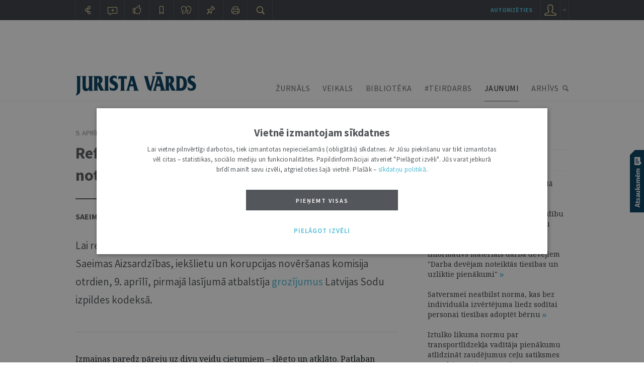

--- FILE ---
content_type: text/html; charset=UTF-8
request_url: https://juristavards.lv/zinas/285101-reformes-cietumu-sistemu-un-uzlabos-notiesato-resocializacijas-pasakumus/
body_size: 24493
content:
<!DOCTYPE html PUBLIC "-//W3C//DTD XHTML 1.0 Transitional//EN" "http://www.w3.org/TR/xhtml1/DTD/xhtml1-transitional.dtd">
<html xmlns="http://www.w3.org/1999/xhtml" xml:lang="lv" lang="lv">
<head>
  	<meta name="robots" content="index, follow, max-snippet:-1, max-image-preview:large, max-video-preview:-1" />
  	<meta http-equiv="Content-Type" content="text/html; charset=UTF-8" />
  	<meta http-equiv="Content-Style-Type" content="text/css" />
  	<meta http-equiv="Content-Script-Type" content="text/javascript" />

  
   	<link rel="stylesheet" href="https://juristavards.lv/css/jquery.jscrollpane.css" type="text/css"/>
  	<link rel="stylesheet" type="text/css" href="https://juristavards.lv/css/jquery.ui.css" media="screen" />
  	<link rel="stylesheet" type="text/css" href="https://juristavards.lv/css/jquery.lightbox.css" media="screen" />

    <link rel="preconnect" href="https://fonts.googleapis.com">
    <link rel="preconnect" href="https://fonts.gstatic.com" crossorigin>
    <link href="https://fonts.googleapis.com/css2?family=Noto+Serif:ital,wght@0,400;0,700;1,400;1,700&display=block" rel="stylesheet">

  <!-- For the infinity sign. The glyph disappeared from Google Fonts on year 2023, so manage this locally. -->
  <!-- <link href="https://fonts.googleapis.com/css2?family=Noto+Serif:ital,wght@0,400;0,700;1,400;1,700&display=block&text=%E2%88%9E" rel="stylesheet"> -->
    <link href="/css/fonts/NotoSerif_infinity/NotoSerif_infinity.css" rel="stylesheet">

    <link href="https://fonts.googleapis.com/css2?family=Source+Sans+Pro:ital,wght@0,200;0,300;0,400;0,600;0,700;0,900;1,200;1,300;1,400;1,600;1,700;1,900&display=block" rel="stylesheet">
<!-- <link href="https://fonts.googleapis.com/css2?family=Source+Sans+Pro:ital,wght@0,200;0,300;0,400;0,600;0,700;0,900;1,200;1,300;1,400;1,600;1,700;1,900&display=block&text=%E2%97%A6" rel="stylesheet">-->

  	<link rel="stylesheet" type="text/css" href="https://juristavards.lv/css/style.css?17" />
  	<link rel="stylesheet" type="text/css" href="https://juristavards.lv/css/print.css?11" media="print"/>

    <script crossorigin="anonymous" src="/js/jsnlog.2.30.0.min.js"></script>

    <script type="text/javascript" charset="UTF-8" src="/js/block_iframes.js?1"></script>
        <script type="text/javascript" charset="UTF-8" src="/js/cookie-script.js?1767455821"></script>
            <script type="text/javascript" src="https://juristavards.lv/js/json2.js"></script>
  	<script type="text/javascript" src="https://juristavards.lv/js/jquery-1.12.4.min.js" crossorigin="anonymous"></script>
    <!-- <script type="text/javascript" src="//code.jquery.com/jquery-migrate-1.4.1.js"></script> -->
    <script type="text/javascript" src="/js/jquery-ui-1.10.4.min.js" crossorigin="anonymous"></script>
  	<script type="text/javascript" src="https://juristavards.lv/js/jquery.ui.lv.js"></script>
  	<script type="text/javascript" src="https://juristavards.lv/js/jquery.lightbox.js?2"></script>
  	<script type="text/javascript" src="https://juristavards.lv/js/jquery.mousewheel.js?306"></script>
  	<script type="text/javascript" src="https://juristavards.lv/js/jquery.scrollpane.min.js"></script>

    <script type="text/javascript" src="https://juristavards.lv/js/js.cookie-3.0.1.min.js"></script>

    <script type="text/javascript">
      window.deff = {"domain":"https:\/\/juristavards.lv","jv_domain":"juristavards.lv","jv_base_url":"https:\/\/juristavards.lv","jv_base_url_m":"https:\/\/m.juristavards.lv","post_types":{"ARTICLES":3,"AUTHORS":32,"COMMENTS":30,"DISCUSSIONS":31,"ESSAYS":34,"MIKROFONS":35,"MIKROFONS_VOTE":36},"JV_ABONEMENTA_VEIDI":{"DRUKATAIS":1,"EZURNALS":2,"KOMPLEKTS":3}};

      window.app_data = {"forced_logout_performed":false,"is_in_article":true,"has_personal_user_account":false,"status":{"biblioteka_last_updated":"1766059800"}};
          </script>
    <script type="text/javascript" src="https://juristavards.lv/js/global.js?14"></script>
    <script type="text/javascript" src="https://juristavards.lv/js/common-scripts.js?14"></script>
  	<script type="text/javascript" src="https://juristavards.lv/js/scripts.js?51"></script>

   	<!-- <script src="https://www.google.com/recaptcha/api.js" async defer></script> -->
  	<script src="https://www.google.com/recaptcha/api.js?onload=CaptchaCallback&amp;render=explicit&amp;hl=lv" async defer></script>
<!--  	<script type="text/javascript" src="//www.draugiem.lv/api/api.js" charset="utf-8" defer></script> Is this not needed at all? -->
  	<link rel="shortcut icon" type="image/x-icon" href="https://juristavards.lv/favicon1.ico" />
    <link rel="apple-touch-icon" sizes="152×152" href="/apple-touch-icon-152×152.png" />
  	<link rel="apple-touch-icon" sizes="114×114" href="/touch-icon-114×114.png" />
  	<link rel="apple-touch-icon" sizes="72×72" href="/touch-icon-72×72.png" />
  	<link rel="apple-touch-icon" href="/touch-icon-iphone.png" />
  	<!--[ i f IE 8] -->
<!--  	<link rel="stylesheet" href="/css/ie8.css?2" type="text/css"/>-->
  	<!-- [en dif] -->
  	<!--[if IE 9]>
  	<link rel="stylesheet" href="/css/ie9.css" type="text/css"/>
  	<![endif]-->
<title>Jaunumi: Reformēs cietumu sistēmu un uzlabos notiesāto resocializācijas pasākumus – Jurista Vārds</title><link rel="canonical" href="/zinas/285101-reformes-cietumu-sistemu-un-uzlabos-notiesato-resocializacijas-pasakumus/" /><meta name="description" content="Lai reformētu cietumu sistēmu un uzlabotu ieslodzīto resocializāciju, Saeimas Aizsardzības, iekšlietu un korupcijas novēršanas komisija otrdien, 9. aprī"><meta name="keywords" content="Žurnāls, Latvijas Vēstnesis, tieslietas, juridiskie skaidrojumi, tiesības, tiesību normas, juristi, notāri, advokāti, jaunie juristi">
<meta itemprop='name' content='Reformēs cietumu sistēmu un uzlabos notiesāto resocializācijas pasākumus'>
<meta itemprop='description' content="Lai reformētu cietumu sistēmu un uzlabotu ieslodzīto resocializāciju, Saeimas Aizsardzības, iekšlietu un korupcijas novēršanas komisija otrdien, 9. aprī">
<meta itemprop='image' content='https://juristavards.lv/img/logo_fb_seo.png'> 

<meta property='og:type' content='article' />
<meta property='og:url' content='https://juristavards.lv/zinas/285101-reformes-cietumu-sistemu-un-uzlabos-notiesato-resocializacijas-pasakumus/' />
<meta property='og:site_name' content='JURISTAVARDS.LV' />
<meta property='og:title' content='Reformēs cietumu sistēmu un uzlabos notiesāto resocializācijas pasākumus' />
<meta property='article:section' content='Jaunumi' />
<meta property='og:image' content='https://juristavards.lv/img/logo_fb_seo.png' />

<meta name='twitter:card' content='summary'>
<meta name='twitter:site' content='@jurista_vards'>
<meta name='twitter:title' content='Reformēs cietumu sistēmu un uzlabos notiesāto resocializācijas pasākumus' />
<meta name='twitter:url' content='https://juristavards.lv/zinas/285101-reformes-cietumu-sistemu-un-uzlabos-notiesato-resocializacijas-pasakumus/' />
<meta name='twitter:description' content="Lai reformētu cietumu sistēmu un uzlabotu ieslodzīto resocializāciju, Saeimas Aizsardzības, iekšlietu un korupcijas novēršanas komisija otrdien, 9. aprī" />
<meta name='twitter:image:src' content='https://juristavards.lv/img/logo_fb_seo.png' />
<script type="text/javascript" src="//banner.lv.lv/adserver/www/delivery/asyncjs.php" async defer></script>
</head>
<body class="section_zinas">

<script type="text/javascript">
	var pp_gemius_identifier = 'B20wRGLQ03pQaVEZPz1VHIXx.ILRJth3WvkAhSqgkWr.87';

  var pp_gemius_init_timeout = 15000;
  var pp_gemius_consent = false;

  function gemius_pending(i) {
    window[i] = window[i] || function() {
      var x = window[i+'_pdata'] = window[i+'_pdata'] || []; x[x.length] = arguments;
    }
  }
  gemius_pending('gemius_hit');
  gemius_pending('gemius_event');
  gemius_pending('pp_gemius_hit');
  gemius_pending('pp_gemius_event');
  (function(d,t) {
      try {
        var gt=d.createElement(t),s=d.getElementsByTagName(t)[0],l='http'+((location.protocol=='https:')?'s':''); gt.setAttribute('async','async');
        gt.setAttribute('defer','defer');
        gt.src=l+'://galv.hit.gemius.pl/xgemius.js';
        s.parentNode.insertBefore(gt,s);
      }
      catch (e) {}
    }
  )(document,'script');

  (function(){
    function wait_for_gemius_init(params){
      if(typeof gemius_init == 'function'){
        gemius_init(params);
      }
      else{
        var waiting_for_gemius = setInterval(
          function (params) {
            if(typeof gemius_init == 'function'){
              gemius_init(params);
              clearInterval(waiting_for_gemius);
            }
          }, 200, params);
        setTimeout(function(){clearInterval(waiting_for_gemius);}, 20000);
      }
    }

    function initialise_gemius_after_user_consent(){
      function initialise_gemius() {
        // Once a choice is known, ignore all changes on this same page load.
        window.removeEventListener('CookieScriptAccept', initialise_gemius);
        window.removeEventListener('CookieScriptAcceptAll', initialise_gemius);
        window.removeEventListener('CookieScriptReject', initialise_gemius);

        // NOTE: Gemius will just ignore the `gemius_init` call after the `pp_gemius_init_timeout` timeout.
        wait_for_gemius_init({consent: is_consent_given('performance')});
      }

      if(gemius_init_triggered){
        return; // Ignore repeated calls.
      }
      gemius_init_triggered = true;

      if(no_cookie_banner_page || window.CookieScript.instance.currentState().action){
        initialise_gemius();
      }
      // The choice has not been made yet (and we want to wait for it).
      else{
        window.addEventListener('CookieScriptAccept', initialise_gemius);
        window.addEventListener('CookieScriptAcceptAll', initialise_gemius);
        window.addEventListener('CookieScriptReject', initialise_gemius);
      }
    }



    var no_cookie_banner_page = false;
    var gemius_init_triggered = false;

    // If we don't have to wait for CookieScript:
    if(window.CookieScript && window.CookieScript.instance){
      initialise_gemius_after_user_consent();
    }
    else{
      window.addEventListener('CookieScriptLoaded', initialise_gemius_after_user_consent);

      if(no_cookie_banner_page){
        // `no_cookie_banner_page` may be because CookieScript is unavailable,
        // so wait a little constant bit, do not rely on "CookieScriptLoaded" happening.
        // TODO Why wait at all?
        setTimeout(initialise_gemius_after_user_consent, 2000);
      }
    }
  })();
</script>

<!-- Google Analytics GA4: Google tag (gtag.js) -->
<script async src="https://www.googletagmanager.com/gtag/js?id=G-S3NDCEPJJB"></script>
<script>
  window.dataLayer = window.dataLayer || [];
  function gtag(){dataLayer.push(arguments);}
  gtag('js', new Date());
  gtag('config', 'G-S3NDCEPJJB');
</script>
<div class="print-head-container">
	<img src="/img/logo.png" alt="Jurista Vārds" />
</div>
<div class="head-container">
	<div class="menu-container">
		<div class="global-menu-center">
		<div id="bannercheck" style="width:980px;padding-top:20px;margin:0 auto;">
      <!-- banner jumts -->
<ins data-revive-zoneid="15" data-revive-id="ad150ed914c13470ce7a1c4118a3264a"></ins>
<noscript><a target='_blank' href='//banner.lv.lv/adserver/www/delivery/ck.php?n=07883c0'><img alt='' src='//banner.lv.lv/adserver/www/delivery/avw.php?zoneid=15&amp;n=07883c0' /></a></noscript>
		</div>
		<div id="page_top" style="display: none;"></div>

		<div class="menu-center">
			<div class="logo">
				<a href="https://juristavards.lv"><img src="https://juristavards.lv/img/logo.png" alt="Jurista Vārds" /></a>
			</div>
						<ul class="menu">
				<li><a href="/zurnals/" class="menu-zurnals">ŽURNĀLS</a></li>
				<li><a href="/veikals/" class="veiklink">VEIKALS</a></li>
        <li class="biblioteka"><a href="/arhivs.php?k=biblioteka">BIBLIOTĒKA</a></li>
        <li><a href="/arhivs.php?k=teirdarbs">#TEIRDARBS</a></li>
        <li class="active"><a href="/zinas/">JAUNUMI</a></li>
				<li><a href="/arhivs.php" class="menu-arhivs">ARHĪVS</a></li>
			</ul>
			<div class="clear"></div>
		</div>
		</div>
	</div>
</div>
<div id="hpl" class="clear"></div>
<div class="gobal-container">
<div class="center-container">

	<!--RAKSTA ATVĒRUMS-->
	<div class='doc-left zinas'><div class='up-btn hidden'></div>
        <div class='margin-1'>
        <div class='datums'>9. Aprīlis 2024   •   14:01</div>
			  <a href='/arhivs.php?k=zinas' class='rubrika no-ico'>Jaunumi</a></div><div class='clear'></div><div class='title'>Reformēs cietumu sistēmu un uzlabos notiesāto resocializācijas pasākumus</div><div class='line'></div><div class='author_and_publisher'><div class='author-list'><div class='author-list only-list'><a class='author' href='/iestades-institucijas/4637-saeimas-preses-dienests/'>Saeimas Preses dienests</a></div><div class='clear'></div></div></div>
		<div class='saturs-container hidden'>
			<div class='s-title selected' onclick='satursToggle();'>SATURA RĀDĪTĀJS <div class='helper'></div></div>
			<div class='saturs-body'></div>
		</div>
		<div class='anotacija '><p>Lai reformētu cietumu sistēmu un uzlabotu ieslodzīto resocializāciju, Saeimas Aizsardzības, iek&scaron;lietu un korupcijas novēr&scaron;anas komisija otrdien, 9. aprīlī, pirmajā lasījumā atbalstīja <a href="https://titania.saeima.lv/LIVS14/saeimalivs14.nsf/webSasaiste?OpenView&amp;restricttocategory=534/Lp14" target="_blank">grozījumus</a> Latvijas Sodu izpildes kodeksā.</p></div><div class='clear'></div><input type='hidden' name='selected-text' value=''><div class='teksts'> <p>Izmaiņas paredz pāreju uz divu veidu cietumiem &ndash; slēgto un atklāto. Patlaban Latvijā ir slēgtais, daļēji slēgtais un atklātais cietums, kā arī audzinā&scaron;anas iestādes nepilngadīgajiem. &Scaron;ī reforma attieksies uz cietumiem, kur sodu izcie&scaron; pilngadīgas personas. Reforma mainīs notiesāto izvieto&scaron;anas kritērijus, lai viņi ātrāk nonāktu tajā soda izcie&scaron;anas režīma pakāpē, kurā ir iespējama intensīvāka iesaiste resocializācijas pasākumos, kā arī lai sodu izpildes process kļūtu raitāks, norāda reformas autori Tieslietu ministrijā.</p>

<p>Piemēram, notiesātajam, ievērojot un izpildot noteiktos kritērijus, būs iespējams ātrāk nonākt atklātajā cietumā, kurā ir pla&scaron;ākas iespējas, piemēram, strādāt algotu darbu vai mācīties ārpus ieslodzījuma vietas. Turklāt jaunā sistēma būs labvēlīga arī visiem notiesātajiem, kuri jau &scaron;obrīd izcie&scaron; sodu, pauž Tieslietu ministrija.</p>

<p>Paredzēts pilnveidot notiesāto resocializācijas procesu, tostarp papla&scaron;ināt sociālās rehabilitātācijas līdzekļu klāstu. Tāpat paredzēta virkne papildinājumu attiecībā uz notiesāto tiesībām un pienākumiem, piemēram, uzvedības noteikumiem cietumos, kā arī ārpus tiem un piekļuvei dokumentiem.</p>

<p>Tāpat grozījumi paredz nostiprināt likumā starpinstitūciju modeli, kura darbu organizēs Valsts probācijas dienests, Ieslodzījuma vietu pārvalde un Valsts policija ar mērķi veikt kotroles pasākumus un aktivitātes, lai mazinātu risku, ka notiesātais izdara jaunu noziegumu. It īpa&scaron;i tas attieksies uz personām, kas notiesātas par smagu vai sevi&scaron;ķi smagu noziegumu saistībā ar vardabību, noziedzīgu nodarījumu pret tikumību un dzimumneaizskaramību, kā arī uz notiesātajiem ar radikalizācijas pazīmēm un nepilngadīgajiem.</p>

<p>&Scaron;ādas starpinstitūcijas sadarbības sanāksmes kriminālsodu izpildes laikā ir aizgūtas no Lielbritānijas kolēģiem, un Latvijā praktizē jau deviņus gadus, &scaron;odien deputātiem sacīja Valsts probācijas dienesta vadītājs Imants Jurevičius. &Scaron;ajā darbā varēs iesaistīties arī pa&scaron;valdības un citi nepiecie&scaron;amie speciālisti, un &scaron;ī sadarbība veicinās sabiedrības dro&scaron;ību katrā konkrētajā pa&scaron;valdībā, liedzot likumpārkāpējam sniegt at&scaron;ķirīgu informāciju dažādām institūcijām.</p>

<p>Kā &scaron;odien deputātus informēja Tieslietu ministrija, patlaban cietumos sodu izcie&scaron; ap 2500 notiesāto.</p>

<p>Komisija lūgs Saeimu konceptuāli &scaron;o likumprojektu skatīt Saeimas sēdē &scaron;o ceturtdien, 11. aprīlī. Plānots, ka izmaiņas sodu izpildes kodeksā stāsies spēkā 1. septembrī.</p>
 </div>
		<div class='noverte-rakstu' style=''>
			<div class='b1'>
				<div class='ico patik ' onclick='plusDoc(285101, 3, $(".left-menu .ico.like"));'>patīk</div>
			</div>
			<div class='b2'>
			  <div class="social_icons">
    <a class="icon_link facebook" href='https://www.facebook.com/sharer/sharer.php?u=https%3A%2F%2Fjuristavards.lv%2Fzinas%2F285101-reformes-cietumu-sistemu-un-uzlabos-notiesato-resocializacijas-pasakumus%2F' target="_blank" title="Dalīties Facebook">Dalīties Facebook</a>
    <a class="icon_link twitter" href='https://twitter.com/intent/tweet?text=Reform%C4%93s+cietumu+sist%C4%93mu+un+uzlabos+noties%C4%81to+resocializ%C4%81cijas+pas%C4%81kumus&url=https%3A%2F%2Fjuristavards.lv%2Fzinas%2F285101-reformes-cietumu-sistemu-un-uzlabos-notiesato-resocializacijas-pasakumus%2F&via=Jurista_Vards' target="_blank" title="Dalīties X">Dalīties X</a>
    <a class="icon_link draugiem" href='https://www.draugiem.lv/say/ext/add.php?title=Reform%C4%93s+cietumu+sist%C4%93mu+un+uzlabos+noties%C4%81to+resocializ%C4%81cijas+pas%C4%81kumus&url=https%3A%2F%2Fjuristavards.lv%2Fzinas%2F285101-reformes-cietumu-sistemu-un-uzlabos-notiesato-resocializacijas-pasakumus%2F' target="_blank" title="Dalīties Draugiem.lv">Dalīties Draugiem.lv</a>
  </div>

				<div class='clear'></div>
			</div>
			<div class='b3'>
				<div class='ico drukat' onclick='window.print();'>drukāt</div>
			</div>
		</div>
		<div class='clear'></div>
		<div class='clear'>&nbsp;</div><div class='clear'>&nbsp;</div>  <script>
    $(document).ready(function(){
      try{
        var jump_to_anchor = sessionStorage.getItem('jump_to_anchor');
        if(!!jump_to_anchor){
          sessionStorage.removeItem('jump_to_anchor');
          window.location.hash = jump_to_anchor;
        }
      }
      catch(e){
        // Older browser or some privacy mode.
      }
    });
  </script>
<a class='h1-title kom'>0 KOMENTĀRI<div class='helper'></div></a><div id="komentari">
<form class='coment-form' method='POST' action='/zinas/285101-reformes-cietumu-sistemu-un-uzlabos-notiesato-resocializacijas-pasakumus/#komentari' id='komentet'>
<input type="hidden" name="csrf_token" value="sbglRM#AUJZ-Od17x%MTBBk^!5wL1Mf)GSZdqWy1">
<input type='hidden' name='vards_auth' value=''>
<input type='hidden' name='coment' value='9171'>
<input type='hidden' name='parent_id' value='0'>
<div class='left'>
	<div class='img user-1' style='display:none;'></div>
	<div class='img user-2' style='display:block;'></div>

</div>
<div class='right'>
	<div class='wrapper'>
		<div class='text4'>TAVA ATBILDE <font></font> :</div>
		<div class='clear'></div>
		<input type='text' name='vards' value='' >
		<div class='text3'>VĀRDS</div>
		<div class='clear'></div>
		<div class='textarea-wrapper'>
			<textarea onkeyup='comentText(this);' name='teksts'></textarea>
		</div>
		<div class='clear'></div>
		<div class='words'><font>3000</font></div>
		<div id="comment_form" class="g-recaptcha"></div>
		<div class='clear'></div>
		<div class='tools authorize-tools'>  <div class="tools authorize-tools">
    <div class='text1'>IENĀKT: </div>    <div class="social jv" onclick='on_jv_auth_click();'></div>
    <div class="social google" onclick="pop_auth_window({url:'https://auth.juristavards.lv/ua/win-google/', width:900, height:600});"></div>
    <div class="social draugiem" onclick="pop_auth_window({url:'https://auth.juristavards.lv/ua/win-draugiemlv/', width:370, height:550});"></div>
    <div class="social facebook" onclick="pop_auth_window({url:'https://auth.juristavards.lv/ua/win-facebook/', width:800, height:600, scrollbars: true});"></div>
    <div class="social twitter" onclick="pop_auth_window({url:'https://auth.juristavards.lv/ua/win-twitter/', width:680, height:840});"></div>
  </div>

			<button type='button' class='btn' onclick='sendComent();'>PIEVIENOT</button>
			<div class='clear'></div>
		</div>
		<div class='error'></div>
	</div>
	<div class='helper'></div>
</div>
<div class='clear'></div>
<a href='https://juristavards.lv/redakcija.php?zina=5#komentesanas-noteikumi' target='_blank' class='noteikumi'>KOMENTĒŠANAS NOTEIKUMI</a>

<div class='clear'></div>
</form></div><div class='doc-footer'><div class='title-footer'>JAUNĀKAIS / <a href='/arhivs.php?k=zinas&amp;pageset=20'>ARHĪVS</a></div><div class='list'>
			<div class='item no-border'>
				<div class='datums'>15:36   •   19. JANVĀRIS</div>
				<div class='author-list'><a class='author' href='/arhivs.php?k=zinas&amp;i=4644' data-id='4644'>Augstākā tiesa</a></div>
				<a href='/zinas/287509-augstakas-tiesas-plenuma-aizvadita-gada-darbu-noverte-atzinigi/' class='title'>Augstākās tiesas plēnumā aizvadītā gada darbu novērtē atzinīgi</a>
				
				
				
			</div>
		
			<div class='item no-border'>
				<div class='datums'>16:59   •   14. JANVĀRIS</div>
				<div class='author-list'><a class='author' href='/arhivs.php?k=zinas&amp;i=4644' data-id='4644'>Augstākā tiesa</a></div>
				<a href='/zinas/287503-senats-neierosina-kasacijas-tiesvedibu-lieta-par-godu-un-cienu-aizskarosu-zinu-publicesanu/' class='title'>Senāts neierosina kasācijas tiesvedību lietā par godu un cieņu aizskarošu ziņu publicēšanu</a>
				
				
				
			</div>
		
			<div class='item no-border'>
				<div class='datums'>16:53   •   5. JANVĀRIS</div>
				<div class='author-list'><a class='author' href='/arhivs.php?k=zinas&amp;i=4644' data-id='4644'>Augstākā tiesa</a></div>
				<a href='/zinas/287472-senats-svesas-mantas-zadziba-uzskatama-par-pabeigtu-ar-faktiskas-varas-iegusanu-par-to/' class='title'>Senāts: svešas mantas zādzība uzskatāma par pabeigtu ar faktiskās varas iegūšanu pār to</a>
				
				
				
			</div>
		
			<div class='item no-border'>
				<div class='datums'>16:49   •   5. JANVĀRIS</div>
				<div class='author-list'><a class='author' href='/arhivs.php?k=zinas&amp;i=4644' data-id='4644'>Augstākā tiesa</a></div>
				<a href='/zinas/287471-senats-sabiedriskajam-medijam-autoratlidziba-jaaprekina-no-visiem-gutajiem-ienemumiem/' class='title'>Senāts: sabiedriskajam medijam autoratlīdzība jāaprēķina no visiem gūtajiem ieņēmumiem</a>
				
				
				
			</div>
		
			<div class='item no-border'>
				<div class='datums'>15:47   •   29. DECEMBRIS</div>
				<div class='author-list'><a class='author' href='/arhivs.php?k=zinas&amp;i=4644' data-id='4644'>Augstākā tiesa</a></div>
				<a href='/zinas/287467-senats-izskaidro-kuras-konkurences-likuma-normas-piemerojamas-zaudejumu-atlidzinasanas-lietas/' class='title'>Senāts izskaidro, kuras Konkurences likuma normas piemērojamas zaudējumu atlīdzināšanas lietās</a>
				
				
				
			</div>
		</div><div class='list right'>
			<div class='item no-border'>
				<div class='datums'>15:01   •   22. DECEMBRIS</div>
				<div class='author-list'><a class='author' href='/arhivs.php?k=zinas&amp;i=4645' data-id='4645'>Satversmes tiesa</a></div>
				<a href='/zinas/287464-satversmei-neatbilst-norma-kas-bez-individuala-izvertejuma-liedz-soditai-personai-tiesibas-adoptet-b/' class='title'>Satversmei neatbilst norma, kas bez individuāla izvērtējuma liedz sodītai personai tiesības adoptēt bērnu </a>
				
				
				
			</div>
		
			<div class='item no-border'>
				<div class='datums'>15:33   •   18. DECEMBRIS</div>
				<div class='author-list'><a class='author' href='/arhivs.php?k=zinas&amp;i=4661' data-id='4661'>Jurista Vārds</a></div>
				<a href='/zinas/287463-aicinajums-apmeklet-izstadi-juridiska-prese-latvijas-tiesibu-telpa/' class='title'>Aicinājums apmeklēt izstādi “Juridiskā prese Latvijas tiesību telpā”</a>
				
				<a class='photo' href='/zinas/287463-aicinajums-apmeklet-izstadi-juridiska-prese-latvijas-tiesibu-telpa/'>&nbsp;</a>
				
			</div>
		
			<div class='item no-border'>
				<div class='datums'>14:00   •   18. DECEMBRIS</div>
				<div class='author-list'><a class='author' href='/arhivs.php?k=zinas&amp;i=4644' data-id='4644'>Augstākā tiesa</a></div>
				<a href='/zinas/287460-senats-valdes-locekla-pienakumu-veiksana-bez-atlidzibas-nav-davinajums-komercsabiedribai/' class='title'>Senāts: valdes locekļa pienākumu veikšana bez atlīdzības nav dāvinājums komercsabiedrībai</a>
				
				
				
			</div>
		
			<div class='item no-border'>
				<div class='datums'>16:20   •   17. DECEMBRIS</div>
				<div class='author-list'><a class='author' href='/arhivs.php?k=zinas&amp;i=4644' data-id='4644'>Augstākā tiesa</a></div>
				<a href='/zinas/287459-komunalo-pakalpojumu-maksa-jasedz-dzivokla-ipasuma-kopipasniekam-kas-to-atseviski-lieto/' class='title'> Komunālo pakalpojumu maksa jāsedz dzīvokļa īpašuma kopīpašniekam, kas to atsevišķi lieto</a>
				
				
				
			</div>
		
			<div class='item no-border'>
				<div class='datums'>15:26   •   16. DECEMBRIS</div>
				<div class='author-list'><a class='author' href='/arhivs.php?k=zinas&amp;i=4644' data-id='4644'>Augstākā tiesa</a></div>
				<a href='/zinas/287457-senats-atcel-speka-stajusos-spriedumu-un-nosuta-blakus-lemumu-advokatu-padomei/' class='title'>Senāts atceļ spēkā stājušos spriedumu un nosūta blakus lēmumu advokātu padomei</a>
				
				
				
			</div>
		</div></div></div><!--RAKSTA ATVĒRUMS END--><div class='doc-right zinas'>
    		<div>    <!-- banner Karogs (jaunais) -->
    <ins data-revive-zoneid="19" data-revive-id="ad150ed914c13470ce7a1c4118a3264a"></ins>
    <noscript><a target='_blank' href='//banner.lv.lv/adserver/www/delivery/ck.php?n=a390e3d3'><img alt='' src='//banner.lv.lv/adserver/www/delivery/avw.php?zoneid=19&amp;n=a390e3d3' /></a></noscript>
    </div>

		<!-- VĒL ŠAJĀ NUMURĀ -->
	<div class='visvairak-lasitas-zinas'>
		<div id='sonedel'>Lasītākie jaunumi</div>
		<div id='navi'>
			<ul>
				<li onclick="showzinutop('diena','zinas'); addClass(this)" class='active'>Šodien</li>
				<li onclick="showzinutop('nedela','zinas'); addClass(this)" class=''>Šonedēļ</li>
				<li onclick="showzinutop('menesis','zinas'); addClass(this)" class=''>Šomēnes</li>
			</ul>
		</div>
		<div id='attelojums'>
			<script type='text/javascript'>showzinutop('diena','zinas');</script>
		</div>
	</div>
	
      <div class='h1-title'>AKTUĀLI<div class='helper'></div></div>
      <div class='list aktuali'>
        <div class='item'>
          <a href='/zinas/287509-augstakas-tiesas-plenuma-aizvadita-gada-darbu-noverte-atzinigi/'><img src='/wwwraksti/JV/2026/01/ZINAS/1690207_340.JPG' class='img' width='280'/></a>
          <div class='datums'>15:36   •   19. JANVĀRIS</div>
          <a href='/zinas/287509-augstakas-tiesas-plenuma-aizvadita-gada-darbu-noverte-atzinigi/' class='title'>Augstākās tiesas plēnumā aizvadītā gada darbu novērtē atzinīgi</a>
          
          
          
        </div>
      </div><a href='/arhivs.php?k=zinas&amp;i=4637' class='h1-title'>CITI ŠĪ AUTORA JAUNUMI<div class='helper'></div></a>
        <div class='list'>
          <div class='item '>
            <div class='datums'>12:01   •   20. NOVEMBRIS</div>
            <a href='/zinas/287386-saeima-generalprokurora-amata-iecel-arminu-meisteru/' class='title'>Saeima ģenerālprokurora amatā ieceļ Armīnu Meisteru</a>
            
            
            
          </div>
          <div class='item '>
            <div class='datums'>13:08   •   7. OKTOBRIS</div>
            <a href='/zinas/287267-juridiska-komisija-piemerojot-atbildibu-par-vajasanu-nav-japierada-noluks-iebiedet/' class='title'>Juridiskā komisija: piemērojot atbildību par vajāšanu, nav jāpierāda nolūks iebiedēt</a>
            
            
            
          </div>
          <div class='item no-border'>
            <div class='datums'>15:28   •   18. SEPTEMBRIS</div>
            <a href='/zinas/287186-saeima-tiesibsarga-amata-apstiprina-karinu-palkovu/' class='title'>Saeima tiesībsarga amatā apstiprina Karinu Palkovu</a>
            
            
            
          </div><div class='visi-set'><a href='/arhivs.php?k=zinas&amp;i=4637' class='visi'>VISI JAUNUMI<div class='helper'></div></a></div></div>
<div class="iestazu-bloks">
	<div id="title" class="doc-right-title">Iestāžu un institūciju jaunumi</div>
	<div class="small-search-block">
		<input type="text" placeholder="Iestādes nosaukums" onkeyup="searchIestades(this,1, '#instituciju_zinas');">
		<div class="btn"></div>
	</div>
	<div class="ul-list">
<ul><li class='show'><a href='/iestades-institucijas/4644-augstaka-tiesa/'>Augstākā tiesa</a> <span>2580</span></li><li class='show'><a href='/iestades-institucijas/4632-tieslietu-ministrija/'>Tieslietu ministrija</a> <span>1890</span></li><li class='show'><a href='/iestades-institucijas/4637-saeimas-preses-dienests/'>Saeimas Preses dienests</a> <span>1628</span></li><li class='show'><a href='/iestades-institucijas/4645-satversmes-tiesa/'>Satversmes tiesa</a> <span>1014</span></li><li class='show'><a href='/iestades-institucijas/4661-jurista-vards/'>Jurista Vārds</a> <span>648</span></li><li class='show'><a href='/iestades-institucijas/5935-iekslietu-ministrija/'>Iekšlietu ministrija</a> <span>404</span></li><li class='show'><a href='/iestades-institucijas/5952-valsts-kanceleja/'>Valsts kanceleja</a> <span>400</span></li><li class=''><a href='/iestades-institucijas/5904-leta/'>Leta</a> <span>359</span></li><li class=''><a href='/iestades-institucijas/4641-latvijas-republikas-prokuratura/'>Latvijas Republikas prokuratūra</a> <span>329</span></li><li class=''><a href='/iestades-institucijas/5959-arlietu-ministrija/'>Ārlietu ministrija</a> <span>325</span></li><li class=''><a href='/iestades-institucijas/4634-tiesibsarga-birojs/'>Tiesībsarga birojs</a> <span>311</span></li><li class=''><a href='/iestades-institucijas/4618-tieslietu-padome/'>Tieslietu padome</a> <span>298</span></li><li class=''><a href='/iestades-institucijas/5948-latvijas-vestnesis/'>Latvijas Vēstnesis</a> <span>297</span></li><li class=''><a href='/iestades-institucijas/4621-latvijas-zverinatu-advokatu-padome/'>Latvijas Zvērinātu advokātu padome</a> <span>296</span></li><li class=''><a href='/iestades-institucijas/6094-tiesu-administracija/'>Tiesu administrācija</a> <span>264</span></li><li class=''><a href='/iestades-institucijas/4670-lu-juridiska-fakultate/'>LU Juridiskā fakultāte</a> <span>253</span></li><li class=''><a href='/iestades-institucijas/7270-valsts-prezidenta-kanceleja/'>Valsts prezidenta kanceleja</a> <span>231</span></li><li class=''><a href='/iestades-institucijas/4620-konkurences-padome/'>Konkurences padome</a> <span>216</span></li><li class=''><a href='/iestades-institucijas/4640-valsts-kontrole/'>Valsts kontrole</a> <span>192</span></li><li class=''><a href='/iestades-institucijas/4705-korupcijas-noversanas-un-apkarosanas-birojs/'>Korupcijas novēršanas un apkarošanas birojs</a> <span>189</span></li><li class=''><a href='/iestades-institucijas/5987-valsts-ienemumu-dienests/'>Valsts Ieņēmumu dienests</a> <span>156</span></li><li class=''><a href='/iestades-institucijas/5883-ekonomikas-ministrija/'>Ekonomikas ministrija</a> <span>144</span></li><li class=''><a href='/iestades-institucijas/5962-patentu-valde/'>Patentu valde</a> <span>108</span></li><li class=''><a href='/iestades-institucijas/6450-latvijas-tiesu-portals-tiesaslv/'>Latvijas tiesu portāls Tiesas.lv</a> <span>101</span></li><li class=''><a href='/iestades-institucijas/4671-rigas-juridiska-augstskola/'>Rīgas Juridiskā augstskola</a> <span>101</span></li><li class=''><a href='/iestades-institucijas/8202-maksatnespejas-kontroles-dienests/'>Maksātnespējas kontroles dienests</a> <span>95</span></li><li class=''><a href='/iestades-institucijas/4633-uznemumu-registrs/'>Uzņēmumu reģistrs</a> <span>78</span></li><li class=''><a href='/iestades-institucijas/5960-latvijas-universitate/'>Latvijas Universitāte</a> <span>71</span></li><li class=''><a href='/iestades-institucijas/5988-valsts-tiesu-ekspertizu-birojs/'>Valsts tiesu ekspertīžu birojs</a> <span>68</span></li><li class=''><a href='/iestades-institucijas/6434-rigas-apgabaltiesa/'>Rīgas apgabaltiesa</a> <span>67</span></li><li class=''><a href='/iestades-institucijas/4622-latvijas-zverinatu-notaru-padome/'>Latvijas Zvērinātu notāru padome</a> <span>66</span></li><li class=''><a href='/iestades-institucijas/4636-pateretaju-tiesibu-aizsardzibas-centrs/'>Patērētāju tiesību aizsardzības centrs</a> <span>64</span></li><li class=''><a href='/iestades-institucijas/4623-latvijas-zverinatu-tiesu-izpilditaju-padome/'>Latvijas Zvērinātu tiesu izpildītāju padome</a> <span>63</span></li><li class=''><a href='/iestades-institucijas/4638-ministru-kabinets/'>Ministru kabinets</a> <span>58</span></li><li class=''><a href='/iestades-institucijas/9745-autoru-kolektivs/'>Autoru kolektīvs</a> <span>54</span></li><li class=''><a href='/iestades-institucijas/8884-finansu-izlukosanas-dienests/'>Finanšu izlūkošanas dienests </a> <span>52</span></li><li class=''><a href='/iestades-institucijas/4639-valsts-prezidenta-preses-dienests/'>Valsts prezidenta Preses dienests</a> <span>47</span></li><li class=''><a href='/iestades-institucijas/5979-eiropas-komisijas-parstavnieciba-latvija/'>Eiropas Komisijas pārstāvniecība Latvijā</a> <span>46</span></li><li class=''><a href='/iestades-institucijas/5992-datu-valsts-inspekcija/'>Datu valsts inspekcija</a> <span>36</span></li><li class=''><a href='/iestades-institucijas/8492-eiropas-parlamenta-birojs-latvija/'>Eiropas Parlamenta birojs Latvijā</a> <span>36</span></li><li class=''><a href='/iestades-institucijas/6101-labklajibas-ministrija/'>Labklājības ministrija</a> <span>35</span></li><li class=''><a href='/iestades-institucijas/4673-elsa-latvija/'>ELSA Latvija</a> <span>28</span></li><li class=''><a href='/iestades-institucijas/6060-valsts-policija/'>Valsts policija</a> <span>27</span></li><li class=''><a href='/iestades-institucijas/6965-rigas-skirejtiesa/'>Rīgas šķīrējtiesa</a> <span>26</span></li><li class=''><a href='/iestades-institucijas/6071-saeima/'>Saeima</a> <span>25</span></li><li class=''><a href='/iestades-institucijas/6144-tiesibsargs/'>Tiesībsargs</a> <span>25</span></li><li class=''><a href='/iestades-institucijas/6097-ieslodzijuma-vietu-parvalde/'>Ieslodzījuma vietu pārvalde</a> <span>23</span></li><li class=''><a href='/iestades-institucijas/6213-parresoru-koordinacijas-centrs/'>Pārresoru koordinācijas centrs</a> <span>22</span></li><li class=''><a href='/iestades-institucijas/6280-rigas-stradina-universitate/'>Rīgas Stradiņa Universitāte</a> <span>21</span></li><li class=''><a href='/iestades-institucijas/7417-latvijas-pasvaldibu-savieniba/'>Latvijas Pašvaldību savienība</a> <span>20</span></li><li class=''><a href='/iestades-institucijas/7242-latvijas-zverinatu-advokatu-kolegija/'>Latvijas Zvērinātu advokātu kolēģija</a> <span>20</span></li><li class=''><a href='/iestades-institucijas/5990-lu-preses-centrs/'>LU Preses centrs</a> <span>20</span></li><li class=''><a href='/iestades-institucijas/7952-veselibas-ministrija/'>Veselības ministrija</a> <span>20</span></li><li class=''><a href='/iestades-institucijas/6023-latvijas-sertificeto-maksatnespejas-procesa-administratoru-asociacija/'>Latvijas Sertificēto maksātnespējas procesa administratoru asociācija</a> <span>19</span></li><li class=''><a href='/iestades-institucijas/6226-izglitibas-un-zinatnes-ministrija/'>Izglītības un zinātnes ministrija</a> <span>18</span></li><li class=''><a href='/iestades-institucijas/10195-latvijas-zverinatu-tiesu-izpilditaju-padome/'>Latvijas Zvērinātu tiesu izpildītāju padome</a> <span>17</span></li><li class=''><a href='/iestades-institucijas/6343-finansu-ministrija/'>Finanšu ministrija</a> <span>16</span></li><li class=''><a href='/iestades-institucijas/4643-maksatnespejas-administracija/'>Maksātnespējas administrācija</a> <span>16</span></li><li class=''><a href='/iestades-institucijas/5912-vides-aizsardzibas-un-regionalas-attistibas-ministrija/'>Vides aizsardzības un reģionālās attīstības ministrija</a> <span>15</span></li><li class=''><a href='/iestades-institucijas/5989-juridiskas-palidzibas-administracija/'>Juridiskās palīdzības administrācija</a> <span>14</span></li><li class=''><a href='/iestades-institucijas/4676-rigas-stradina-universitates-juridiska-fakultate/'>Rīgas Stradiņa universitātes Juridiskā fakultāte</a> <span>14</span></li><li class=''><a href='/iestades-institucijas/6902-tiesnesu-etikas-komisija/'>Tiesnešu ētikas komisija</a> <span>14</span></li><li class=''><a href='/iestades-institucijas/5913-eiropas-parlamenta-informacijas-birojs-latvija/'> Eiropas Parlamenta Informācijas birojs Latvijā</a> <span>13</span></li><li class=''><a href='/iestades-institucijas/5944-latvijas-brivo-arodbiedribu-savieniba/'>Latvijas Brīvo arodbiedrību savienība</a> <span>13</span></li><li class=''><a href='/iestades-institucijas/5983-satiksmes-ministrija/'>Satiksmes ministrija</a> <span>13</span></li><li class=''><a href='/iestades-institucijas/7452-valsts-bernu-tiesibu-aizsardzibas-inspekcija/'>Valsts bērnu tiesību aizsardzības inspekcija</a> <span>13</span></li><li class=''><a href='/iestades-institucijas/6041-lu-juridiskas-fakultates-studentu-pasparvalde/'>LU Juridiskās fakultātes Studentu pašpārvalde</a> <span>12</span></li><li class=''><a href='/iestades-institucijas/6519-publisko-tiesibu-instituts/'>Publisko tiesību institūts</a> <span>12</span></li><li class=''><a href='/iestades-institucijas/8026-aizsardzibas-ministrija/'>Aizsardzības ministrija</a> <span>11</span></li><li class=''><a href='/iestades-institucijas/4672-biznesa-augstskola-turiba/'>Biznesa augstskola "Turība"</a> <span>11</span></li><li class=''><a href='/iestades-institucijas/7085-finansu-un-kapitala-tirgus-komisija/'>Finanšu un kapitāla tirgus komisija</a> <span>11</span></li><li class=''><a href='/iestades-institucijas/5886-latvijas-tiesibu-instituts/'>Latvijas tiesību institūts</a> <span>11</span></li><li class=''><a href='/iestades-institucijas/6377-sabiedriba-par-atklatibu-delna/'>Sabiedrība par atklātību - Delna</a> <span>11</span></li><li class=''><a href='/iestades-institucijas/6643-sertificetu-mediatoru-padome/'>Sertificētu mediatoru padome</a> <span>11</span></li><li class=''><a href='/iestades-institucijas/7483-kulturas-ministrija/'>Kultūras ministrija</a> <span>10</span></li><li class=''><a href='/iestades-institucijas/6163-latvijas-tiesnesu-biedriba/'>Latvijas tiesnešu biedrība</a> <span>10</span></li><li class=''><a href='/iestades-institucijas/7764-administrativa-rajona-tiesa/'>Administratīvā rajona tiesa</a> <span>9</span></li><li class=''><a href='/iestades-institucijas/7132-latvijas-tiesnesu-macibu-centrs/'>Latvijas Tiesnešu mācību centrs</a> <span>9</span></li><li class=''><a href='/iestades-institucijas/6092-1-aprilis/'>1. aprīlis</a> <span>8</span></li><li class=''><a href='/iestades-institucijas/10607-eiropas-savienibas-tiesa/'>Eiropas Savienības Tiesa</a> <span>8</span></li><li class=''><a href='/iestades-institucijas/6150-centrala-velesanu-komisija/'>Centrālā vēlēšanu komisija</a> <span>7</span></li><li class=''><a href='/iestades-institucijas/9713-ieksejas-drosibas-birojs/'>Iekšējās drošības birojs</a> <span>7</span></li><li class=''><a href='/iestades-institucijas/8444-profesora-karla-dislera-fonds/'>Profesora Kārļa Dišlera fonds </a> <span>7</span></li><li class=''><a href='/iestades-institucijas/6966-rezeknes-tehnologiju-akademija/'>Rēzeknes Tehnoloģiju akadēmija</a> <span>7</span></li><li class=''><a href='/iestades-institucijas/10582-saeimas-analitiskais-dienests/'>Saeimas Analītiskais dienests</a> <span>7</span></li><li class=''><a href='/iestades-institucijas/7418-vas-tiesu-namu-agentura/'>VAS "Tiesu namu aģentūra"</a> <span>7</span></li><li class=''><a href='/iestades-institucijas/10210-zab-rusanovs-partneri/'>ZAB Rusanovs & Partneri</a> <span>7</span></li><li class=''><a href='/iestades-institucijas/10092-eiropas-savienibas-tiesas-sazinas-direkcija/'>Eiropas Savienības Tiesas Saziņas direkcija</a> <span>6</span></li><li class=''><a href='/iestades-institucijas/10307-ministru-prezidenta-birojs/'>Ministru prezidenta birojs</a> <span>6</span></li><li class=''><a href='/iestades-institucijas/5892-rigas-dome/'>Rīgas dome</a> <span>6</span></li><li class=''><a href='/iestades-institucijas/4675-saeimas-juridiskais-birojs/'>Saeimas Juridiskais birojs</a> <span>6</span></li><li class=''><a href='/iestades-institucijas/5946-valsts-zemes-dienests/'>Valsts zemes dienests</a> <span>6</span></li><li class=''><a href='/iestades-institucijas/11805-apvieniba-apeirons/'>Apvienība Apeirons </a> <span>5</span></li><li class=''><a href='/iestades-institucijas/7526-latvijas-nacionala-biblioteka/'>Latvijas Nacionālā bibliotēka</a> <span>5</span></li><li class=''><a href='/iestades-institucijas/10381-legal-hackers-riga/'>Legal Hackers Riga</a> <span>5</span></li><li class=''><a href='/iestades-institucijas/10632-prof-karla-dislera-tiesas-procesa-izspeles-organizatori/'>Prof. Kārļa Dišlera tiesas procesa izspēles organizatori</a> <span>5</span></li><li class=''><a href='/iestades-institucijas/11254-valsts-policija/'>Valsts policija</a> <span>5</span></li><li class=''><a href='/iestades-institucijas/6828-amerikas-tirdzniecibas-palata-latvija/'>Amerikas Tirdzniecības palāta Latvijā</a> <span>4</span></li><li class=''><a href='/iestades-institucijas/7240-centrs-dardedze/'>Centrs Dardedze</a> <span>4</span></li><li class=''><a href='/iestades-institucijas/10419-cobalt/'>Cobalt</a> <span>4</span></li><li class=''><a href='/iestades-institucijas/10421-eiropas-parlaments/'>Eiropas Parlaments</a> <span>4</span></li><li class=''><a href='/iestades-institucijas/10128-eiropas-savienibas-pamattiesibu-agentura/'>Eiropas Savienības Pamattiesību aģentūra</a> <span>4</span></li><li class=''><a href='/iestades-institucijas/4674-konstitucionalo-tiesibu-komisija/'>Konstitucionālo tiesību komisija</a> <span>4</span></li><li class=''><a href='/iestades-institucijas/6673-latvijas-administrativo-tiesnesu-biedriba/'>Latvijas Administratīvo tiesnešu biedrība</a> <span>4</span></li><li class=''><a href='/iestades-institucijas/5963-latvijas-komercbanku-asociacija/'>Latvijas Komercbanku asociācija</a> <span>4</span></li><li class=''><a href='/iestades-institucijas/6138-latvijas-republikas-pastaviga-parstavnieciba-eiropas-savieniba/'>Latvijas Republikas Pastāvīgā pārstāvniecība Eiropas Savienībā</a> <span>4</span></li><li class=''><a href='/iestades-institucijas/6380-latvijas-tirdzniecibas-un-rupniecibas-kamera/'>Latvijas Tirdzniecības un rūpniecības kamera</a> <span>4</span></li><li class=''><a href='/iestades-institucijas/12849-latvijas-universitates-komunikacijas-departaments/'>Latvijas Universitātes Komunikācijas departaments</a> <span>4</span></li><li class=''><a href='/iestades-institucijas/11153-valsts-drosibas-dienests/'>Valsts drošības dienests</a> <span>4</span></li><li class=''><a href='/iestades-institucijas/6884-valsts-probacijas-dienests/'>Valsts probācijas dienests</a> <span>4</span></li><li class=''><a href='/iestades-institucijas/9277-zab-sorainen/'>ZAB "Sorainen"</a> <span>4</span></li><li class=''><a href='/iestades-institucijas/6805-as-latvijas-gaze/'>AS "Latvijas Gāze"</a> <span>3</span></li><li class=''><a href='/iestades-institucijas/11755-aw-olsen/'>A.W. Olsen </a> <span>3</span></li><li class=''><a href='/iestades-institucijas/10844-centrala-finansu-un-ligumu-agentura/'>Centrālā finanšu un līgumu aģentūra</a> <span>3</span></li><li class=''><a href='/iestades-institucijas/6798-cobalt-latvija/'>COBALT Latvija</a> <span>3</span></li><li class=''><a href='/iestades-institucijas/9714-izdevejs-latvijas-vestnesis/'>Izdevējs: Latvijas Vēstnesis</a> <span>3</span></li><li class=''><a href='/iestades-institucijas/4624-latvijas-arstu-biedriba/'>Latvijas Ārstu biedrība</a> <span>3</span></li><li class=''><a href='/iestades-institucijas/6823-latvijas-cilvektiesibu-centrs/'>Latvijas Cilvēktiesību centrs</a> <span>3</span></li><li class=''><a href='/iestades-institucijas/6850-latvijas-kreditnemeju-asociacija/'>Latvijas kredītņēmēju asociācija</a> <span>3</span></li><li class=''><a href='/iestades-institucijas/7219-latvijas-tiesu-sistemas-un-tiesibu-aizsardzibas-iestazu-darbinieku-arodbiedriba/'>Latvijas tiesu sistēmas un  tiesību aizsardzības iestāžu darbinieku  arodbiedrība</a> <span>3</span></li><li class=''><a href='/iestades-institucijas/13281-latvijas-universitates-juridiska-fakultate/'>Latvijas Universitātes Juridiskā fakultāte</a> <span>3</span></li><li class=''><a href='/iestades-institucijas/13280-latvijas-universitates-juridiska-fakultate/'>Latvijas Universitātes Juridiskā fakultāte</a> <span>3</span></li><li class=''><a href='/iestades-institucijas/7663-latvijas-zurnalistu-asociacija/'>Latvijas Žurnālistu asociācija</a> <span>3</span></li><li class=''><a href='/iestades-institucijas/6556-plaglv/'>Plag.lv</a> <span>3</span></li><li class=''><a href='/iestades-institucijas/8245-valsts-darba-inspekcija/'>Valsts darba inspekcija</a> <span>3</span></li><li class=''><a href='/iestades-institucijas/8063-valsts-valodas-centrs/'>Valsts valodas centrs</a> <span>3</span></li><li class=''><a href='/iestades-institucijas/6324-administratoru-asociacija/'>Administratoru asociācija</a> <span>2</span></li><li class=''><a href='/iestades-institucijas/8087-baltijas-starptautisko-tiesibu-gadagramatas-redakcija/'>Baltijas Starptautisko tiesību gadagrāmatas redakcija</a> <span>2</span></li><li class=''><a href='/iestades-institucijas/7534-baltijas-vacijas-augstskolu-birojs/'>Baltijas-Vācijas augstskolu birojs</a> <span>2</span></li><li class=''><a href='/iestades-institucijas/6024-biedriba-akkalaa/'>Biedrība "AKKA/LAA"</a> <span>2</span></li><li class=''><a href='/iestades-institucijas/6550-bns/'>BNS</a> <span>2</span></li><li class=''><a href='/iestades-institucijas/8086-demografisko-lietu-centrs/'>Demogrāfisko lietu centrs</a> <span>2</span></li><li class=''><a href='/iestades-institucijas/10129-eiropas-padome/'>Eiropas Padome</a> <span>2</span></li><li class=''><a href='/iestades-institucijas/10764-eiropas-savienibas-tiesas-petniecibas-un-dokumentacijas-direkcija/'>Eiropas Savienības Tiesas Pētniecības un dokumentācijas direkcija</a> <span>2</span></li><li class=''><a href='/iestades-institucijas/11597-iepirkumu-akademija-iepirkumilv/'>Iepirkumu akadēmija iepirkumi.lv</a> <span>2</span></li><li class=''><a href='/iestades-institucijas/6949-kreditnemeju-konsultaciju-centrs/'>Kredītņēmēju konsultāciju centrs</a> <span>2</span></li><li class=''><a href='/iestades-institucijas/6264-latvijas-barintiesu-darbinieku-asociacija/'>Latvijas Bāriņtiesu darbinieku asociācija</a> <span>2</span></li><li class=''><a href='/iestades-institucijas/7005-latvijas-informacijas-un-komunikacijas-tehnologijas-asociacija/'>Latvijas Informācijas un komunikācijas tehnoloģijas asociācija</a> <span>2</span></li><li class=''><a href='/iestades-institucijas/7110-latvijas-juridiskais-un-patentu-birojs-petersona-patents/'>Latvijas juridiskais un patentu birojs “Pētersona patents”</a> <span>2</span></li><li class=''><a href='/iestades-institucijas/7525-latvijas-juristu-biedriba/'>Latvijas Juristu biedrība</a> <span>2</span></li><li class=''><a href='/iestades-institucijas/6686-latvijas-kulturas-akademija/'>Latvijas Kultūras akadēmija</a> <span>2</span></li><li class=''><a href='/iestades-institucijas/8375-latvijas-parstavis-starptautiskajas-cilvektiesibu-institucijas/'>Latvijas pārstāvis starptautiskajās cilvēktiesību institūcijās</a> <span>2</span></li><li class=''><a href='/iestades-institucijas/11122-latvijas-pilsoniska-alianse/'>Latvijas Pilsoniskā alianse</a> <span>2</span></li><li class=''><a href='/iestades-institucijas/6305-latvijas-preses-izdeveju-asociacija/'>Latvijas Preses izdevēju asociācija</a> <span>2</span></li><li class=''><a href='/iestades-institucijas/6096-latvijas-transportlidzeklu-apdrosinataju-birojs/'>Latvijas Transportlīdzekļu apdrošinātāju birojs</a> <span>2</span></li><li class=''><a href='/iestades-institucijas/13454-latvijas-universitates-izspeles-komanda/'>Latvijas Universitātes izspēles komanda</a> <span>2</span></li><li class=''><a href='/iestades-institucijas/10066-latvijas-zinatnu-akademija/'>Latvijas Zinātņu akadēmija</a> <span>2</span></li><li class=''><a href='/iestades-institucijas/6907-lpsr-valsts-drosibas-komitejas-zinatniskas-izpetes-komisija/'>LPSR Valsts drošības komitejas zinātniskās izpētes komisija</a> <span>2</span></li><li class=''><a href='/iestades-institucijas/7104-lu-mediju-un-marketinga-centrs/'>LU Mediju un mārketinga centrs</a> <span>2</span></li><li class=''><a href='/iestades-institucijas/6656-mediacijas-padome/'>Mediācijas padome</a> <span>2</span></li><li class=''><a href='/iestades-institucijas/6376-nvo-patverums-drosa-maja/'>NVO „Patvērums „Drošā māja””</a> <span>2</span></li><li class=''><a href='/iestades-institucijas/6514-pilsonibas-un-migracijas-lietu-parvalde/'>Pilsonības un migrācijas lietu pārvalde</a> <span>2</span></li><li class=''><a href='/iestades-institucijas/6184-portals-vajagjuristulv/'>Portāls vajagjuristu.lv</a> <span>2</span></li><li class=''><a href='/iestades-institucijas/6089-rezeknes-augstskola/'>Rēzeknes Augstskola</a> <span>2</span></li><li class=''><a href='/iestades-institucijas/7736-rigas-barintiesa/'>Rīgas bāriņtiesa</a> <span>2</span></li><li class=''><a href='/iestades-institucijas/9080-rsu-studejoso-pasparvalde/'>RSU Studējošo pašpārvalde</a> <span>2</span></li><li class=''><a href='/iestades-institucijas/5980-sabiedriskas-politikas-centrs-providus/'>Sabiedriskās politikas centrs "Providus"</a> <span>2</span></li><li class=''><a href='/iestades-institucijas/7547-sarunu-festivals-lampa/'>Sarunu festivāls LAMPA</a> <span>2</span></li><li class=''><a href='/iestades-institucijas/10958-tiesu-namu-agentura/'>Tiesu namu aģentūra</a> <span>2</span></li><li class=''><a href='/iestades-institucijas/6515-valsts-administracijas-skola/'>Valsts administrācijas skola</a> <span>2</span></li><li class=''><a href='/iestades-institucijas/6166-varul/'>VARUL</a> <span>2</span></li><li class=''><a href='/iestades-institucijas/6348-zab-eversheds-bitans/'>ZAB "Eversheds Bitāns"</a> <span>2</span></li><li class=''><a href='/iestades-institucijas/6774-1991gada-barikazu-dalibnieku-biedriba/'>1991.gada barikāžu dalībnieku biedrība</a> <span>1</span></li><li class=''><a href='/iestades-institucijas/13996-akademiska-vieniba-austrums/'>Akadēmiskā vienība "Austrums"</a> <span>1</span></li><li class=''><a href='/iestades-institucijas/6225-as-aldaris/'>AS "Aldaris"</a> <span>1</span></li><li class=''><a href='/iestades-institucijas/6224-as-veselibas-centru-apvieniba/'>AS "Veselības centru apvienība"</a> <span>1</span></li><li class=''><a href='/iestades-institucijas/12045-augstakas-izglitibas-padome/'>Augstākās izglītības padome</a> <span>1</span></li><li class=''><a href='/iestades-institucijas/8034-bauskas-novada-pasvaldiba/'>Bauskas novada pašvaldība</a> <span>1</span></li><li class=''><a href='/iestades-institucijas/12852-biedriba-esta/'>Biedrība ESTA</a> <span>1</span></li><li class=''><a href='/iestades-institucijas/13304-biedriba-latvijas-maksatnespejas-procesa-administratoru-asociacija/'>Biedrība "Latvijas Maksātnespējas procesa administratoru asociācija"</a> <span>1</span></li><li class=''><a href='/iestades-institucijas/11097-biedriba-skalbes/'>Biedrība "Skalbes"</a> <span>1</span></li><li class=''><a href='/iestades-institucijas/14163-biedriba-starptautisko-attiecibu-instituts/'>Biedrība “Starptautisko attiecību institūts”</a> <span>1</span></li><li class=''><a href='/iestades-institucijas/14835-biedriba-tiesiskumslv/'>Biedrība “Tiesiskums.lv”</a> <span>1</span></li><li class=''><a href='/iestades-institucijas/9571-buvniecibas-valsts-kontroles-birojs/'>Būvniecības valsts kontroles birojs</a> <span>1</span></li><li class=''><a href='/iestades-institucijas/12818-centrs-marta/'>Centrs MARTA</a> <span>1</span></li><li class=''><a href='/iestades-institucijas/6366-colliers-international/'>Colliers International</a> <span>1</span></li><li class=''><a href='/iestades-institucijas/10643-covid-19-ierobezosanas-strategiskas-vadibas-grupa/'>Covid-19 ierobežošanas stratēģiskās vadības grupa</a> <span>1</span></li><li class=''><a href='/iestades-institucijas/7177-csdd/'>CSDD</a> <span>1</span></li><li class=''><a href='/iestades-institucijas/6883-daugavpils-universitate/'>Daugavpils Universitāte</a> <span>1</span></li><li class=''><a href='/iestades-institucijas/7277-delfi/'>Delfi</a> <span>1</span></li><li class=''><a href='/iestades-institucijas/6549-drosibas-policija/'>Drošības policija</a> <span>1</span></li><li class=''><a href='/iestades-institucijas/11428-eiropas-datu-aizsardzibas-kolegija/'>Eiropas Datu aizsardzības kolēģija</a> <span>1</span></li><li class=''><a href='/iestades-institucijas/6323-eiropas-kustiba-latvija/'>Eiropas Kustība Latvijā</a> <span>1</span></li><li class=''><a href='/iestades-institucijas/10085-eiropas-padomes-komisija-tiesu-efektivitatei/'>Eiropas Padomes Komisija Tiesu efektivitātei</a> <span>1</span></li><li class=''><a href='/iestades-institucijas/10178-eiropas-revizijas-palata/'>Eiropas Revīzijas palāta</a> <span>1</span></li><li class=''><a href='/iestades-institucijas/8088-eiropas-savienibas-maja/'>Eiropas Savienības māja</a> <span>1</span></li><li class=''><a href='/iestades-institucijas/11252-eiropas-tiesiskas-sadarbibas-tikls-civillietas-un-komerclietas/'>Eiropas Tiesiskās sadarbības tīkls civillietās un komerclietās</a> <span>1</span></li><li class=''><a href='/iestades-institucijas/6123-eiropas-veselibas-aprupes-tiesibu-asociacija/'>Eiropas Veselības aprūpes tiesību asociācija</a> <span>1</span></li><li class=''><a href='/iestades-institucijas/7278-ekonomikas-un-kulturas-augstskola/'>Ekonomikas un kultūras augstskola</a> <span>1</span></li><li class=''><a href='/iestades-institucijas/10084-ekonomiskas-sadarbibas-un-attistibas-organizacija/'>Ekonomiskās sadarbības un attīstības organizācija</a> <span>1</span></li><li class=''><a href='/iestades-institucijas/10634-ekonomisko-lietu-tiesa/'>Ekonomisko lietu tiesa</a> <span>1</span></li><li class=''><a href='/iestades-institucijas/7446-ellex-klavins/'>Ellex Kļaviņš</a> <span>1</span></li><li class=''><a href='/iestades-institucijas/10095-em-buvniecibas-politikas-departaments/'>EM Būvniecības politikas departaments</a> <span>1</span></li><li class=''><a href='/iestades-institucijas/8216-finansu-nozares-asociacija/'>Finanšu nozares asociācija</a> <span>1</span></li><li class=''><a href='/iestades-institucijas/11871-fintech-latvija-asociacija/'>Fintech Latvija asociācija</a> <span>1</span></li><li class=''><a href='/iestades-institucijas/6652-fonds-sibirijas-berni/'>Fonds “Sibīrijas bērni”</a> <span>1</span></li><li class=''><a href='/iestades-institucijas/7751-fonds-zemessargamlv/'>Fonds "Zemessargam.lv"</a> <span>1</span></li><li class=''><a href='/iestades-institucijas/11294-forums-lidere/'>Forums LĪDERE</a> <span>1</span></li><li class=''><a href='/iestades-institucijas/6095-gjensidige-baltic/'>Gjensidige Baltic</a> <span>1</span></li><li class=''><a href='/iestades-institucijas/6160-grifs-ag/'>GRIFS AG</a> <span>1</span></li><li class=''><a href='/iestades-institucijas/12092-iepirkumilv/'>Iepirkumi.lv</a> <span>1</span></li><li class=''><a href='/iestades-institucijas/15578-iepirkumu-uzraudzibas-birojs/'> Iepirkumu uzraudzības birojs </a> <span>1</span></li><li class=''><a href='/iestades-institucijas/13453-izspeles-rikotaji/'>Izspēles rīkotāji</a> <span>1</span></li><li class=''><a href='/iestades-institucijas/6349-jana-cakstes-demokratijas-un-ilgtspejigas-attistibas-biedriba/'>Jāņa Čakstes Demokrātijas un ilgtspējīgas attīstības biedrība</a> <span>1</span></li><li class=''><a href='/iestades-institucijas/7711-jekabpils-pilsetas-dome/'>Jēkabpils pilsētas dome</a> <span>1</span></li><li class=''><a href='/iestades-institucijas/9620-jesajas-berlina-centrs/'>Jesajas Berlina centrs</a> <span>1</span></li><li class=''><a href='/iestades-institucijas/11198-juridiska-koledza/'>Juridiskā koledža</a> <span>1</span></li><li class=''><a href='/iestades-institucijas/7411-klavins-ellex/'>Kļaviņš Ellex</a> <span>1</span></li><li class=''><a href='/iestades-institucijas/10107-korporativas-parvaldibas-konsultativa-padome/'> Korporatīvās pārvaldības konsultatīvā padome</a> <span>1</span></li><li class=''><a href='/iestades-institucijas/10674-krizes-vadibas-padome/'>Krīzes vadības padome</a> <span>1</span></li><li class=''><a href='/iestades-institucijas/7988-kurzemes-apgabaltiesa/'>Kurzemes apgabaltiesa</a> <span>1</span></li><li class=''><a href='/iestades-institucijas/7606-kurzemes-tiesas-apgabala-prokurori/'>Kurzemes tiesas apgabala prokurori</a> <span>1</span></li><li class=''><a href='/iestades-institucijas/7607-latgales-tiesas-apgabala-prokurori/'>Latgales tiesas apgabala prokurori</a> <span>1</span></li><li class=''><a href='/iestades-institucijas/11060-latvijas-banka/'>Latvijas Banka</a> <span>1</span></li><li class=''><a href='/iestades-institucijas/13663-latvijas-centrala-padome/'>Latvijas Centrālā padome</a> <span>1</span></li><li class=''><a href='/iestades-institucijas/7178-latvijas-darba-deveju-konfederacija/'>Latvijas Darba devēju konfederācija</a> <span>1</span></li><li class=''><a href='/iestades-institucijas/7304-latvijas-mernieku-biedriba/'>Latvijas Mērnieku biedrība</a> <span>1</span></li><li class=''><a href='/iestades-institucijas/5973-latvijas-nacionalais-kulturas-centrs/'>Latvijas Nacionālais kultūras centrs</a> <span>1</span></li><li class=''><a href='/iestades-institucijas/10957-latvijas-okupacijas-muzejs/'>Latvijas Okupācijas muzejs</a> <span>1</span></li><li class=''><a href='/iestades-institucijas/9085-latvijas-prokuroru-biedribas-valde/'>Latvijas Prokuroru biedrības valde</a> <span>1</span></li><li class=''><a href='/iestades-institucijas/6379-latvijas-psihologu-arodbiedriba/'>Latvijas Psihologu arodbiedrība</a> <span>1</span></li><li class=''><a href='/iestades-institucijas/7709-latvijas-republikas-arlietu-ministrijas-konsularais-departaments/'>Latvijas Republikas Ārlietu ministrijas Konsulārais departaments</a> <span>1</span></li><li class=''><a href='/iestades-institucijas/6143-latvijas-republikas-vestnieciba-ukraina/'>Latvijas Republikas vēstniecība Ukrainā</a> <span>1</span></li><li class=''><a href='/iestades-institucijas/11521-latvijas-sertificeto-personas-datu-aizsardzibas-specialistu-asociacija/'>Latvijas Sertificēto personas datu aizsardzības speciālistu asociācija</a> <span>1</span></li><li class=''><a href='/iestades-institucijas/7189-latvijas-studentu-apvieniba/'>Latvijas Studentu apvienība</a> <span>1</span></li><li class=''><a href='/iestades-institucijas/7332-latvijas-tiesibu-zinatnu-petniecibas-instituts/'>Latvijas Tiesību zinātņu pētniecības institūts</a> <span>1</span></li><li class=''><a href='/iestades-institucijas/12046-latvijas-universitates-domnica-lv-peak/'>Latvijas Universitātes domnīca LV PEAK</a> <span>1</span></li><li class=''><a href='/iestades-institucijas/6088-latvijas-vestnieciba-norvegija/'>Latvijas vēstniecība Norvēģijā</a> <span>1</span></li><li class=''><a href='/iestades-institucijas/7241-leadell/'>LEADELL</a> <span>1</span></li><li class=''><a href='/iestades-institucijas/6079-lead-korporativa-komunikacija/'>LEAD. Korporatīvā komunikācija</a> <span>1</span></li><li class=''><a href='/iestades-institucijas/7708-liepajas-pilsetas-dome/'>Liepājas pilsētas dome</a> <span>1</span></li><li class=''><a href='/iestades-institucijas/10057-lu-akademiskais-apgads/'>LU Akadēmiskais apgāds</a> <span>1</span></li><li class=''><a href='/iestades-institucijas/13455-lu-komanda-eiropas-savienibas-tiesibu-izspeles/'>LU komanda Eiropas Savienības tiesību izspēlēs</a> <span>1</span></li><li class=''><a href='/iestades-institucijas/6633-lu-studentu-padome/'>LU Studentu padome</a> <span>1</span></li><li class=''><a href='/iestades-institucijas/8547-muzejs-ebreji-latvija/'>Muzejs “Ebreji Latvijā” </a> <span>1</span></li><li class=''><a href='/iestades-institucijas/6070-nacionala-elektronisko-plassazinas-lidzeklu-padome/'>Nacionālā elektronisko plašsaziņas līdzekļu padome</a> <span>1</span></li><li class=''><a href='/iestades-institucijas/10177-nacionala-kulturas-mantojuma-parvalde/'>Nacionālā kultūras mantojuma pārvalde</a> <span>1</span></li><li class=''><a href='/iestades-institucijas/7611-narkotiku-nelikumigas-aprites-noziegumu-izmeklesanas-prokuraturas-prokurori/'>Narkotiku nelikumīgas aprites noziegumu izmeklēšanas prokuratūras prokurori</a> <span>1</span></li><li class=''><a href='/iestades-institucijas/8032-nodarbinatibas-valsts-agentura/'>Nodarbinātības valsts aģentūra</a> <span>1</span></li><li class=''><a href='/iestades-institucijas/7412-noziedzigi-iegutu-lidzeklu-legalizacijas-noversanas-dienests/'>Noziedzīgi iegūtu līdzekļu legalizācijas novēršanas dienests</a> <span>1</span></li><li class=''><a href='/iestades-institucijas/7477-partikas-un-veterinarais-dienests/'>Pārtikas un veterinārais dienests</a> <span>1</span></li><li class=''><a href='/iestades-institucijas/11165-pasaules-dabas-fonds/'>Pasaules Dabas fonds</a> <span>1</span></li><li class=''><a href='/iestades-institucijas/6463-portals-tvnet/'>Portāls TVNET</a> <span>1</span></li><li class=''><a href='/iestades-institucijas/8361-primus-derling/'>Primus Derling</a> <span>1</span></li><li class=''><a href='/iestades-institucijas/7731-pwc/'>PwC</a> <span>1</span></li><li class=''><a href='/iestades-institucijas/8248-rigas-pasvaldibas-policija/'>Rīgas pašvaldības policija</a> <span>1</span></li><li class=''><a href='/iestades-institucijas/7610-rigas-tiesas-apgabala-prokurori/'>Rīgas tiesas apgabala prokurori</a> <span>1</span></li><li class=''><a href='/iestades-institucijas/6926-rlb-latviesu-valodas-attistibas-kopa/'>RLB latviešu valodas attīstības kopa</a> <span>1</span></li><li class=''><a href='/iestades-institucijas/14039-rsu-socialo-zinatnu-fakultate/'>RSU Sociālo zinātņu fakultāte</a> <span>1</span></li><li class=''><a href='/iestades-institucijas/11121-sabiedribas-integracijas-fonds/'>Sabiedrības integrācijas fonds</a> <span>1</span></li><li class=''><a href='/iestades-institucijas/9436-sargslv/'>sargs.lv</a> <span>1</span></li><li class=''><a href='/iestades-institucijas/10209-sia-ernstyoung-baltic/'>SIA "Ernst&Young Baltic"</a> <span>1</span></li><li class=''><a href='/iestades-institucijas/7083-sia-finance-360/'>SIA "Finance 360"</a> <span>1</span></li><li class=''><a href='/iestades-institucijas/10430-sia-philip-morris-latvia/'>SIA "Philip Morris Latvia"</a> <span>1</span></li><li class=''><a href='/iestades-institucijas/10816-sieviesu-sadarbibas-tikls/'>Sieviešu sadarbības tīkls</a> <span>1</span></li><li class=''><a href='/iestades-institucijas/6185-sorosa-fonds-latvija/'>Sorosa fonds - Latvija</a> <span>1</span></li><li class=''><a href='/iestades-institucijas/10083-starptautiskais-valutas-fonds/'>Starptautiskais Valūtas fonds</a> <span>1</span></li><li class=''><a href='/iestades-institucijas/15146-starptautiska-kriminaltiesa/'>Starptautiskā Krimināltiesa</a> <span>1</span></li><li class=''><a href='/iestades-institucijas/7012-strategiskas-petniecibas-un-vadibas-centrs/'>Stratēģiskās pētniecības un vadības centrs</a> <span>1</span></li><li class=''><a href='/iestades-institucijas/8005-tiesibu-zinatnu-petniecibas-instituts/'>Tiesību zinātņu pētniecības institūts</a> <span>1</span></li><li class=''><a href='/iestades-institucijas/11096-uzturlidzeklu-garantiju-fonds/'>Uzturlīdzekļu garantiju fonds</a> <span>1</span></li><li class=''><a href='/iestades-institucijas/8406-valsts-nekustamie-ipasumi/'>Valsts nekustamie īpašumi</a> <span>1</span></li><li class=''><a href='/iestades-institucijas/7476-valsts-policijas-galvenas-kartibas-policijas-parvalde/'>Valsts policijas Galvenās kārtības policijas pārvalde</a> <span>1</span></li><li class=''><a href='/iestades-institucijas/9628-valsts-policijas-kriminalistikas-parvaldes-kolektivs/'>Valsts policijas Kriminālistikas pārvaldes kolektīvs</a> <span>1</span></li><li class=''><a href='/iestades-institucijas/13235-valsts-robezsardze/'>Valsts robežsardze</a> <span>1</span></li><li class=''><a href='/iestades-institucijas/8031-valsts-socialas-apdrosinasanas-agentura/'>Valsts sociālās apdrošināšanas aģentūra</a> <span>1</span></li><li class=''><a href='/iestades-institucijas/11120-valsts-ugunsdzesibas-un-glabsanas-dienests/'>Valsts ugunsdzēsības un glābšanas dienests</a> <span>1</span></li><li class=''><a href='/iestades-institucijas/7478-valsts-vides-dienests/'>Valsts vides dienests</a> <span>1</span></li><li class=''><a href='/iestades-institucijas/10142-vas-latvijas-valsts-radio-un-televizijas-centrs/'>VAS "Latvijas Valsts radio un televīzijas centrs"</a> <span>1</span></li><li class=''><a href='/iestades-institucijas/6318-vdk-zinatniskas-izpetes-komisija/'>VDK zinātniskās izpētes komisija</a> <span>1</span></li><li class=''><a href='/iestades-institucijas/8033-ventspils-dome/'>Ventspils dome</a> <span>1</span></li><li class=''><a href='/iestades-institucijas/10902-vidzemes-augstskola/'>Vidzemes Augstskola</a> <span>1</span></li><li class=''><a href='/iestades-institucijas/7608-vidzemes-tiesas-apgabala-prokurori/'>Vidzemes tiesas apgabala prokurori</a> <span>1</span></li><li class=''><a href='/iestades-institucijas/6499-zab-borenius/'>ZAB "Borenius"</a> <span>1</span></li><li class=''><a href='/iestades-institucijas/8336-zab-kronbergs-cukste-levin/'> ZAB “Kronbergs Čukste LEVIN”</a> <span>1</span></li><li class=''><a href='/iestades-institucijas/10097-zab-rasa-esenvalds-un-radzins/'>ZAB Rasa, Ešenvalds un Radziņš</a> <span>1</span></li><li class=''><a href='/iestades-institucijas/6389-zab-spigulis-kukainis/'>ZAB „Spīgulis & Kukainis”</a> <span>1</span></li><li class=''><a href='/iestades-institucijas/7609-zemgales-tiesas-apgabala-prokurori/'>Zemgales tiesas apgabala prokurori</a> <span>1</span></li><li class=''><a href='/iestades-institucijas/13542-zemkopibas-ministrija/'>Zemkopības ministrija</a> <span>1</span></li><li class=''><a href='/iestades-institucijas/8274-ziemelvalstu-ministru-padomes-birojs-latvija/'>Ziemeļvalstu Ministru padomes birojs Latvijā</a> <span>1</span></li><li class=''><a href='/iestades-institucijas/7621-zurnals-domuzime/'>Žurnāls “Domuzīme”</a> <span>1</span></li></ul><div class='kopuma' onclick="showWholeListOnArchiveIndex(this);">Rādīt visu (281) <div class='helper'></div></div>	</div>
</div>
  </div><div class="clear"></div>
</div>
</div>
<div class="clear"></div>
<div class="print-footer">
	&copy; Oficiālais izdevējs "Latvijas Vēstnesis"
</div>
<div class="footer " style="position:relative;">
	<div class="global-footer">
	<div class="wrapper">
		<div class="helper"></div>
		<div class="soc-block">
			<div class="wrapper">
				<a class="mobile" href="https://m.juristavards.lv">
					<div class='tt'>
				<div class='tooltip-1-helper'></div>
				<div class='tooltip-1'>
					Mobilā versija!
				</div>
			</div>				</a>
        <!--
				<div class="rss-block">
					<div class="wrapper">
						<div class="helper-1"></div>
						<div class="helper-2"></div>

						<div class="title">RSS tēmas</div>
						<a href="/rss/zurnals.xml" target="_blank" class="item">Žurnāls</a>
						<a href="/rss/zinas.xml" target="_blank" class="item">Jaunumi</a>
						<div class="subtitle">Domnīca</div>
						<a href="/rss/esejas.xml" target="_blank" class="item">Esejas</a>
						<div class="subtitle">Rubrikas</div>
						<a href="/rss/skaidrojumi.xml" target="_blank" class="item">Skaidrojumi</a>
						<a href="/rss/numura-temas.xml" target="_blank" class="item">Numura tēmas</a>
						<a href="/rss/diskusijas-intervijas.xml" target="_blank" class="item">Diskusijas un intervijas</a>
						<div class="subtitle">Tiesību nozare</div>
						<a href="/rss/civiltiesibas-un-process.xml" target="_blank" class="item">Civiltiesības un process</a>
						<a href="/rss/kriminaltiesibas-un-process.xml" target="_blank" class="item">Krimināltiesības un process</a>
						<a href="/rss/konstitucionalas-tiesibas.xml" target="_blank" class="item">Konstitucionālās tiesības</a>
						<div class="space"></div>
					</div>
				</div>
				<a class="rss">
					<div class='tt'>
				<div class='tooltip-1-helper'></div>
				<div class='tooltip-1'>
					Seko mums izmantojot RSS!
				</div>
			</div>				</a>
				-->
        <a href="https://vestkopa.juristavards.lv" target="_blank" class="newsletter">
					<div class='tt'>
				<div class='tooltip-1-helper'></div>
				<div class='tooltip-1'>
					Piesakies mūsu vēstkopai!
				</div>
			</div>				</a>
				<a href="//www.youtube.com/LatvijasVestnesis" target="_blank" class="youtube">
					<div class='tt'>
				<div class='tooltip-1-helper'></div>
				<div class='tooltip-1'>
					Seko mums Youtube.com!
				</div>
			</div>				</a>
				<a href="//twitter.com/jurista_vards" target="_blank" class="twitter">
					<div class='tt'>
				<div class='tooltip-1-helper'></div>
				<div class='tooltip-1'>
					Seko mums X!
				</div>
			</div>				</a>
				<a href="//facebook.com/JuristaVards" target="_blank" class="facebook">
					<div class='tt'>
				<div class='tooltip-1-helper'></div>
				<div class='tooltip-1'>
					Seko mums facebook!
				</div>
			</div>				</a>
        <a href="//www.linkedin.com/showcase/%C5%BEurn%C4%81ls-jurista-v%C4%81rds/" target="_blank" class="linkedin">
					<div class='tt'>
				<div class='tooltip-1-helper'></div>
				<div class='tooltip-1'>
					Seko mums LinkedIn!
				</div>
			</div>				</a>
				<div class="helper"></div>
			</div>
		</div>


		<table cellpadding="0" cellspacing="0" border="0" width="960">
			<tr>
				<td width="442">
					<img src="/img/logo_bottom.png"/>
				</td>
				<td colspan="2" valign="middle">
					Žurnāls tiesiskai domai un praksei
				</td>
			</tr>
			<tr>
				<td height="32" colspan="3">&nbsp;</td>
			</tr>
			<tr>
				<td rowspan="5" valign="top">
					<span style="line-height:15px;">Lasītāju serviss</span>: <a href="mailto:abonenti@lv.lv">abonenti@lv.lv</a>
					<br><span>Informatīvais tālrunis</span>
					<div class="clear"></div>
					<div class="numurs-wrapper">
						<div class="numurs">67311161</div>
						<span style="line-height:12px;">darbadienās<br>9:00-16:30</span>
					</div>
				</td>
			</tr>
			<tr>
				<td valign="top">
          <a href="/veikals/produkta-kategorija/abonementi/">Abonēšana</a>
				</td>
				<td valign="top">
          <a href="/redakcija.php">Par "Jurista Vārdu"</a>
				</td>
			</tr>
			<tr>
				<td valign="top">
          <a href="/veikals/produkta-kategorija/zurnali/">Žurnāli</a>
				</td>
				<td valign="top">
          <a href="/redakcija.php?zina=2">Redakcija</a>
				</td>
			</tr>
			<tr>
				<td valign="top">
          <a href="/veikals/reklama-sludinajumi/" target="_blank">Reklāma</a>
				</td>
				<td valign="top">
          <a href="/redakcija.php?zina=4">Autoriem</a>
				</td>
			</tr>
			<tr>
				<td valign="top">
          <a href="/veikals/reklama-sludinajumi/#sludinajumi">Darba sludinājumi</a>
				</td>
				<td valign="top">
          <a href="/redakcija.php?zina=5">Lietošanas noteikumi</a>
				</td>
			</tr>
			<tr>
				<td>
					Redakcija: <a href="mailto:juristavards@lv.lv">juristavards@lv.lv</a>
				</td>
				<td valign="top">
          <a href="/veikals/produkta-kategorija/gramatas/" target="_blank">Grāmatas</a>
				</td>
				<td valign="top">
          <a href="/redakcija.php?zina=5#autortiesibas">Autortiesības</a><br>
          <a href="/redakcija.php?zina=9">Piekļūstamība</a><br>
          <a href="https://lv.lv/lv/kontakti#zurnala-jurista-vards-juristavardslv-redakcija" target="_blank">Kontakti</a>
				</td>
			</tr>
			<tr>
				<td height="54" colspan="3">&nbsp;</td>
			</tr>
			<tr>
				<td class="gray">
					<span class="large">Ikvienam ir tiesības zināt savas tiesības</span>
					<br>
					/Latvijas Republikas Satversmes 90. pants/
				</td>
				<td colspan="2" valign="top" class="gray">
					<a href="https://lv.lv" target="_blank" style="color:#898B8E;">&copy; VSIA "Latvijas Vēstnesis"</a>
				</td>
			</tr>
		</table>
	</div>
	</div>
</div>
<div class="left-menu2">
<div class="left-menu">
	<div class="wrapper">
		<div class="ico share">
			<div class="helper">
				<div class="wrapper">
					<div class="title">pastāsti citiem</div>
					<a target="_blank" href="//twitter.com/share?url=https%3A%2F%2Fjuristavards.lv%2Fzinas%2F285101-reformes-cietumu-sistemu-un-uzlabos-notiesato-resocializacijas-pasakumus%2F&amp;via=Jurista_Vards&amp;text=Reform%C4%93s+cietumu+sist%C4%93mu+un+uzlabos+noties%C4%81to+resocializ%C4%81cijas+pas%C4%81kumus&amp;lang=lv">
						<div class="item twitter">X</div>
					</a>
					<a href="//www.facebook.com/sharer.php?u=https%3A%2F%2Fjuristavards.lv%2Fzinas%2F285101-reformes-cietumu-sistemu-un-uzlabos-notiesato-resocializacijas-pasakumus%2F" target="_blank">
						<div class="item facebook">FACEBOOK</div>
					</a>
					<a onclick="return draugiemSay('Reform%C4%93s+cietumu+sist%C4%93mu+un+uzlabos+noties%C4%81to+resocializ%C4%81cijas+pas%C4%81kumus', 'https%3A%2F%2Fjuristavards.lv%2Fzinas%2F285101-reformes-cietumu-sistemu-un-uzlabos-notiesato-resocializacijas-pasakumus%2F', 'juristavards.lv');" href="#">
						<div class="item draugiem">DRAUGIEM.LV</div>
					</a>
									</div>
			</div>
		</div>
				<a href="#komentet" class="ico komentari">
			<div class='tt'>
				<div class="tooltip-helper"></div>
				<div class="tooltip">
					komentēt
				</div>
			</div>
		</a>
		<div class='ico like ' onclick='plusDoc(285101,3,this);'>
			<div class='tt'>
				<div class='tooltip-helper'></div>
				<div class='tooltip'>
					Patīk / ieteikt
				</div>
			</div>
			<div class='helper'></div></div>
				<div class="ico bookmark ">
			<div class="clickable-area" onclick="openPopup($('.universal-popup'),300);"></div>
			<div class='tt'>
				
					<div class='tooltip-helper'></div>
					<div class='tooltip'>
						Pievienot rakstu mapē
					</div>
								</div>
		</div>
				<div class="ico citats ">
			<div class="clickable-area" onclick="openPopup($('.universal-popup'),300);"></div>
						<div class='tt'>
			
				<div class='tooltip-helper'></div>
				<div class='tooltip'>
					Pievienot citātu mapei
				</div>
							</div>
		</div>
				<div class="ico piezime ">
			<div class="clickable-area" onclick="openPopup($('.universal-popup'),300);"></div>
			<div class='tt'>
		
			<div class='tooltip-helper'></div>
			<div class='tooltip'>
				Pievienot piezīmi rakstam
			</div>
						</div>
		</div>
  		<div class="ico print" onclick='window.print();'>
			<div class='tt'>
				<div class="tooltip-helper"></div>
				<div class="tooltip">
					Drukāt
				</div>
			</div>
		</div>
				<div class="ico search selected" onclick="showSearchH(this);">
			<div class='tt'>
				<div class="tooltip-helper"></div>
				<div class="tooltip">
					Meklēt
				</div>
			</div>
		</div>
		<div class="searchOpened">
			<form action="/arhivs.php" method="GET">
				<input type="hidden" name="k" value="viss">
				<input type="hidden" name="h_fraze" value="1">
				<div class="helper"></div>
				<input type="text" name="s" value="Meklēt">
				<input type="submit" class="btn" value=" ">
			</form>
		</div>

    
		<div class='auth-open openable' onclick='showAuthH();'>
			<div class='helper'>
				<div class='wrapper'>
					<div class='title'>ienākt ar</div>
					<div class='item jv' onclick='on_jv_auth_click();'>
						JURISTA VĀRDS
						<div class='h-tooltip'>
							<div class='cont'>Abonentiem! Ieiet šeit</div>
							<div class='cont-helper'></div>
						</div>
					</div>
					<div class='item google' onclick="pop_auth_window({url:'https://auth.juristavards.lv/ua/win-google/', width:900, height:600});">GOOGLE</div>
					<div class='item draugiem' onclick="pop_auth_window({url:'https://auth.juristavards.lv/ua/win-draugiemlv/', width:370, height:550});">DRAUGIEM.LV</div>
					<div class='item facebook' onclick="pop_auth_window({url:'https://auth.juristavards.lv/ua/win-facebook/', width:800, height:600, scrollbars: true});">FACEBOOK</div>
					<div class='item twitter' onclick="pop_auth_window({url:'https://auth.juristavards.lv/ua/win-twitter/', width:680, height:840});">X</div>
					<a href='/signup.php' class='btn'>reģistrēties</a>
				</div>
			</div>
		</div>
		<div class='auth-prof' onclick='showAuthH();'></div>
		<div class='auth-text' onclick='showAuthH();'>autorizēties</div><script>jQuery(document).ready(init_auth_box);</script>
      </div>
</div>
</div>
<script>
function draugiemSay( title, url, titlePrefix ){
 window.open(
  '//www.draugiem.lv/say/ext/add.php?title=' + encodeURIComponent( title ) +
  '&link=' + encodeURIComponent( url ) +
  ( titlePrefix ? '&titlePrefix=' + encodeURIComponent( titlePrefix ) : '' ),
  '',
  'location=1,status=1,scrollbars=0,resizable=0,width=530,height=400'
 );
 return false;
}
</script>
<script>
(function(){
  function increase_top_space(){
    extra_bar_count++;
    $('.menu-container').css('top', (extra_bar_count * 44) + 'px');
    $('#hpl').css('height', (extra_bar_count * 44) + 'px');
  }

  function decrease_top_space(){
    extra_bar_count--;
    if(extra_bar_count < 0){
      extra_bar_count = 0;
    }
    $('.menu-container').css('top', (extra_bar_count * 44) + 'px');
    $('#hpl').css('height', (extra_bar_count * 44) + 'px');
  }

  var extra_bar_count = 0; // Each bar = 44px.
  window.increase_top_space = increase_top_space;
  window.decrease_top_space = decrease_top_space;
})();


</script>
<div class="left-menu-mask" onclick="closeLeftMenu(this);"></div>

<div id="binded-dialog"><!--element used to bind all dialog abort events--></div>

<div class='popup-window ezurnals-popup'></div>


<div class="atsauksmes-block" onclick="showAtsauksmes();"></div>
<div class='popup-window atsauksmes-popup'>
	<div class="wrapper">
		<div id="atsauksmem">
			<div class="close" onclick="closeAtsauksmem($('.atsauksmes-popup'));"></div>
			<div class="title">ATSAUKSMĒM</div>
			<div class="body">
				<div class="text-top">
					
		Lūgums izmantot šo saziņas formu, lai informētu par portālā <a href='https://juristavards.lv'>juristavards.lv</a> pamanītajām nepilnībām vai sniegtu atsauksmes un ierosinājumus. Paldies par viedokli!
					</div>

				<div class="clear"></div>
				<div class="input-text">E-pasts</div>
				<input type="text" name="epasts" value="">
				<div class="clear"></div>
				<div class="input-text">Teksts</div>
				<textarea name="teksts"></textarea>
				<div class="clear"></div>

				<div class="error"></div>

				<!-- <div class="input-text">IEVADI DROŠĪBAS KODU</div> -->
				<!-- <div id="review_form" class="g-recaptcha" data-sitekey="6LeY7CkTAAAAAKHJN07kFPfuZBDVwRgyJ3LCQQud"></div> -->
				<div id="review_form" class="g-recaptcha"></div>
				<!-- <script src="https://www.google.com/recaptcha/api.js" async defer></script> -->
				<button class="atvert" onclick="addAtsauksme();">IESNIEGT</button>
				<div id="spinner-container"></div>
				<div class="clear"></div>
			</div>
		</div>
	</div>
</div>


<div class='popup-window piezime-popup'></div>
<div class='popup-window gramatzime-popup'></div>

<div class='popup-window universal-popup'>
	<div class="wrapper">
		<div class="close" onclick="closePopup($('.universal-popup'));"></div>
		<div class="title">INFORMĀCIJAI</div>
		<div class="body">
			<div class="text">Lai lietotu juristavards.lv papildiespējas, nepieciešama autorizācija.</div>
			
				<div class='clear'></div>
				<div class='authorize-tools'>
					<div class='text1'>Autorizējies ar: </div>
					<div class='social jv' onclick='on_jv_auth_click();'></div>
					<div class='social google' onclick="pop_auth_window({url:'https://auth.juristavards.lv/ua/win-google/', width:900, height:600});"></div>
					<div class='social draugiem' onclick="pop_auth_window({url:'https://auth.juristavards.lv/ua/win-draugiemlv/', width:370, height:550});"></div>
					<div class='social facebook' onclick="pop_auth_window({url:'https://auth.juristavards.lv/ua/win-facebook/', width:800, height:600, scrollbars: true});"></div>
					<div class='social twitter' onclick="pop_auth_window({url:'https://auth.juristavards.lv/ua/win-twitter/', width:680, height:840});"></div>
				</div>
				<div class='clear'></div>			<center>
				<a href="/signup.php"><button class="atvert">REĢISTRĒTIES</button></a>
			</center>
		</div>
	</div>
</div>

<div class="popup-window universal-dzest">
	<div class="wrapper">
		<div class="close" onclick="closePopup($('.universal-dzest'));"></div>
		<div class="title">DZĒST INFORMĀCIJU</div>
		<div class="body">
			<div class="text">Jūsu izveidotais saturs šim rakstam tiks neatgriezeniski dzēsts.</div>
			<center><button class="saglabat" id="dzest">DZĒST</button></center>
			<div class="clear"></div>
		</div>
	</div>
</div>

<div class="popup-window prompt_popup template">
	<div class="wrapper">
		<div class="close"></div>
		<div class="title">APSTIPRINĀJUMS</div>
		<div class="body">
			<div class="text">Vai tiešām vēlaties to darīt?</div>
			<center><button class="saglabat">JĀ</button></center>
			<div class="clear"></div>
		</div>
	</div>
</div>

<div class="popup-window citats-popup">
	<div class="wrapper">
		<div class="close" onclick="closePopup($('.citats-popup'));"></div>
		<div class="title">PIEVIENOT CITĀTU</div>
		<div class="body">
			<div class="text">
				<ul>
					<li>
						1. solis. Lai pievienotu vienu vai vairākus citātus, vispirms iezīmē interesējošo teksta fragmentu:
						<ul>
							<li>minimālais zīmju skaits - 30,</li>
							<li>maksimālais - 1500.</li>
						</ul>
					</li>
					<li>2. solis. Nospied rīku joslā pogu PIEVIENOT CITĀTU!</li>
				</ul>
			</div>
			<center><button class="saglabat" onclick="closePopup($('.citats-popup'));">TURPINĀT</button></center>
			<div class="clear"></div>
		</div>
	</div>
</div>

<div class="popup-window signup-popup">
	<div class="wrapper">
		<div class="close" onclick="closePopup($('.signup-popup'));"></div>
		<div class="title">INFORMĀCIJAI</div>
		<div class="body">
			<div class="text">
				Lai reģistrētos portālā juristavards.lv, obligāti ir jāiepazīstas ar Portāla lietošanas noteikumiem, par to izdarot attiecīgu atzīmi!
			</div>
			<center><button class="saglabat" onclick="closePopup($('.signup-popup'));">TURPINĀT</button></center>
			<div class="clear"></div>
		</div>
	</div>
</div>

<div class="popup-window domnica-popup">
	<div class="wrapper">
		<div class="close" onclick="closePopup($('.domnica-popup'));"></div>
		<div class="title">INFORMĀCIJAI</div>
		<div class="body">
			<div class="text">
				Šī sadaļa vēl ir izstrādes stadijā.
			</div>
			<center><button class="saglabat" onclick="closePopup($('.domnica-popup'));">AIZVĒRT</button></center>
			<div class="clear"></div>
		</div>
	</div>
</div>

<div class="popup-window domnica-eseja">
	<div class="wrapper">
		<div class="close" onclick="closePopup($('.domnica-eseja'));"></div>
		<div class="title">RAKSTI ESEJU</div>
		<div class="body pozicija">
			<div class="text">
				<p>Eseja „Jurista Vārda” Domnīcā – brīvas formas, apjomā un tēmā neierobežotas pārdomas, kas vērstas tiesiskas domas un prakses attīstības virzienā.</p>
				<p>Tā ir iespēja piedalīties juristavards.lv satura veidošanā, rosinot diskusiju par redzēto, dzirdēto vai domās apcerēto.</p>
				<ul>
				<li>Esejas teksts un autora foto jāsūta uz e-pastu: <a href="mailto:">juristavards@lv.lv</a>.</li>
				<li>Tās tiek publicētas iesūtīšanas secībā.</li>
				<li>Portāla redakcija veic iesūtīto eseju literāro rediģēšanu.</li>
				<li>Gadījumos, kad, redakcijas ieskatā, eseja neatbilst iepriekš minētajiem nosacījumiem un <a href="/redakcija.php?zina=5">portāla juristavards.lv lietošanas noteikumiem</a>, darba publicēšana tiek noraidīta bez papildu argumentiem.</li>
				</ul>
			</div>
			<center><button class="saglabat" onclick="closePopup($('.domnica-eseja'));">AIZVĒRT</button></center>
			<div class="clear"></div>
		</div>
	</div>
</div>

<div class="popup-window iestatijumi-mikrofons-popup segvards-false">
	<div class="wrapper">
		<div class="title">VĀRDA/UZVĀRDA VAI NOSAUKUMA MAIŅA</div>
		<div class="body">
			<div class="text">
				Vai vēlaties, lai visi tavi iepriekšējie ieraksti nāktu līdzi jaunajai identitātei?
			</div>
			<div class="clear"></div>
			<button class="saglabat" onclick="saveProfilsMikrofons(1,'f');">JĀ</button>
			<button class="saglabat ne" onclick="saveProfilsMikrofons(2,'f');">NĒ</button>
			<div class="clear"></div>
		</div>
	</div>
</div>

<div class="popup-window iestatijumi-mikrofons-popup segvards-true">
	<div class="wrapper">
		<div class="title">SEGVĀRDA MAIŅA</div>
		<div class="body">
			<div class="text">
				Vai vēlaties, lai visi tavi iepriekšējie ieraksti nāktu līdzi jaunajai identitātei?
			</div>
			<div class="clear"></div>
			<button class="saglabat" onclick="saveProfilsMikrofons(1,'t');">JĀ</button>
			<button class="saglabat ne" onclick="saveProfilsMikrofons(2,'t');">NĒ</button>
			<div class="clear"></div>
		</div>
	</div>
</div>

<div class="popup-window mic-popup">
	<div class="wrapper">
		<div class="title">INFORMĀCIJAI</div>
		<div class="body">
			<div class="text">
				<!-- Ieraksts publicēts (to var apskatīt Domnīcā). -->Ieraksts tiks publicēts (to varēs apskatīt Domnīcā).<br><br>
				<!-- Šo ierakstu savā profilā vēl var atvērt un neierobežoti rediģēt turpmākās 15 minūtes. -->
				Šo ierakstu savā profilā būs iespēja atvērt un neierobežoti rediģēt turpmākās 15 minūtes.
			</div>
			<div class="clear"></div>
			<button class="saglabat" onclick="hide_dark_bg();">TURPINĀT</button>
			<div class="clear"></div>
		</div>
	</div>
</div>
<script src="/js/spin.js" type="text/javascript"></script>
</body>
</html>


--- FILE ---
content_type: text/html; charset=UTF-8
request_url: https://juristavards.lv/ajax.php
body_size: 897
content:

				<div class='virsraksti'>
					<a class='virsraksti' href='https://juristavards.lv/zinas/287509-augstakas-tiesas-plenuma-aizvadita-gada-darbu-noverte-atzinigi/'>Augstākās tiesas plēnumā aizvadītā gada darbu novērtē atzinīgi  <img src='/img/news_q.png'></a>
				</div>
				<div class='virsraksti'>
					<a class='virsraksti' href='https://juristavards.lv/zinas/287503-senats-neierosina-kasacijas-tiesvedibu-lieta-par-godu-un-cienu-aizskarosu-zinu-publicesanu/'>Senāts neierosina kasācijas tiesvedību lietā par godu un cieņu aizskarošu ziņu publicēšanu  <img src='/img/news_q.png'></a>
				</div>
				<div class='virsraksti'>
					<a class='virsraksti' href='https://juristavards.lv/zinas/279891-informativs-materials-darba-devejiem-darba-devejam-noteiktas-tiesibas-un-uzliktie-pienakumi/'>Informatīvs materiāls darba devējiem "Darba devējam noteiktās tiesības un uzliktie pienākumi"  <img src='/img/news_q.png'></a>
				</div>
				<div class='virsraksti'>
					<a class='virsraksti' href='https://juristavards.lv/zinas/287464-satversmei-neatbilst-norma-kas-bez-individuala-izvertejuma-liedz-soditai-personai-tiesibas-adoptet-b/'>Satversmei neatbilst norma, kas bez individuāla izvērtējuma liedz sodītai personai tiesības adoptēt bērnu   <img src='/img/news_q.png'></a>
				</div>
				<div class='virsraksti'>
					<a class='virsraksti' href='https://juristavards.lv/zinas/284451-iztulko-likuma-normu-par-transportlidzekla-vaditaja-pienakumu-atlidzinat-zaudejumus-celu-satiksmes-n/'>Iztulko likuma normu par transportlīdzekļa vadītāja pienākumu atlīdzināt zaudējumus ceļu satiksmes negadījuma vietas neatļautas atstāšanas gadījumā  <img src='/img/news_q.png'></a>
				</div>
				<div class='virsraksti'>
					<a class='virsraksti' href='https://juristavards.lv/zinas/287467-senats-izskaidro-kuras-konkurences-likuma-normas-piemerojamas-zaudejumu-atlidzinasanas-lietas/'>Senāts izskaidro, kuras Konkurences likuma normas piemērojamas zaudējumu atlīdzināšanas lietās  <img src='/img/news_q.png'></a>
				</div>
				<div class='virsraksti'>
					<a class='virsraksti' href='https://juristavards.lv/zinas/287460-senats-valdes-locekla-pienakumu-veiksana-bez-atlidzibas-nav-davinajums-komercsabiedribai/'>Senāts: valdes locekļa pienākumu veikšana bez atlīdzības nav dāvinājums komercsabiedrībai  <img src='/img/news_q.png'></a>
				</div>

--- FILE ---
content_type: text/html; charset=utf-8
request_url: https://www.google.com/recaptcha/api2/anchor?ar=1&k=6LeY7CkTAAAAAKHJN07kFPfuZBDVwRgyJ3LCQQud&co=aHR0cHM6Ly9qdXJpc3RhdmFyZHMubHY6NDQz&hl=lv&v=PoyoqOPhxBO7pBk68S4YbpHZ&size=normal&anchor-ms=20000&execute-ms=30000&cb=9enidlzdqguh
body_size: 49441
content:
<!DOCTYPE HTML><html dir="ltr" lang="lv"><head><meta http-equiv="Content-Type" content="text/html; charset=UTF-8">
<meta http-equiv="X-UA-Compatible" content="IE=edge">
<title>reCAPTCHA</title>
<style type="text/css">
/* cyrillic-ext */
@font-face {
  font-family: 'Roboto';
  font-style: normal;
  font-weight: 400;
  font-stretch: 100%;
  src: url(//fonts.gstatic.com/s/roboto/v48/KFO7CnqEu92Fr1ME7kSn66aGLdTylUAMa3GUBHMdazTgWw.woff2) format('woff2');
  unicode-range: U+0460-052F, U+1C80-1C8A, U+20B4, U+2DE0-2DFF, U+A640-A69F, U+FE2E-FE2F;
}
/* cyrillic */
@font-face {
  font-family: 'Roboto';
  font-style: normal;
  font-weight: 400;
  font-stretch: 100%;
  src: url(//fonts.gstatic.com/s/roboto/v48/KFO7CnqEu92Fr1ME7kSn66aGLdTylUAMa3iUBHMdazTgWw.woff2) format('woff2');
  unicode-range: U+0301, U+0400-045F, U+0490-0491, U+04B0-04B1, U+2116;
}
/* greek-ext */
@font-face {
  font-family: 'Roboto';
  font-style: normal;
  font-weight: 400;
  font-stretch: 100%;
  src: url(//fonts.gstatic.com/s/roboto/v48/KFO7CnqEu92Fr1ME7kSn66aGLdTylUAMa3CUBHMdazTgWw.woff2) format('woff2');
  unicode-range: U+1F00-1FFF;
}
/* greek */
@font-face {
  font-family: 'Roboto';
  font-style: normal;
  font-weight: 400;
  font-stretch: 100%;
  src: url(//fonts.gstatic.com/s/roboto/v48/KFO7CnqEu92Fr1ME7kSn66aGLdTylUAMa3-UBHMdazTgWw.woff2) format('woff2');
  unicode-range: U+0370-0377, U+037A-037F, U+0384-038A, U+038C, U+038E-03A1, U+03A3-03FF;
}
/* math */
@font-face {
  font-family: 'Roboto';
  font-style: normal;
  font-weight: 400;
  font-stretch: 100%;
  src: url(//fonts.gstatic.com/s/roboto/v48/KFO7CnqEu92Fr1ME7kSn66aGLdTylUAMawCUBHMdazTgWw.woff2) format('woff2');
  unicode-range: U+0302-0303, U+0305, U+0307-0308, U+0310, U+0312, U+0315, U+031A, U+0326-0327, U+032C, U+032F-0330, U+0332-0333, U+0338, U+033A, U+0346, U+034D, U+0391-03A1, U+03A3-03A9, U+03B1-03C9, U+03D1, U+03D5-03D6, U+03F0-03F1, U+03F4-03F5, U+2016-2017, U+2034-2038, U+203C, U+2040, U+2043, U+2047, U+2050, U+2057, U+205F, U+2070-2071, U+2074-208E, U+2090-209C, U+20D0-20DC, U+20E1, U+20E5-20EF, U+2100-2112, U+2114-2115, U+2117-2121, U+2123-214F, U+2190, U+2192, U+2194-21AE, U+21B0-21E5, U+21F1-21F2, U+21F4-2211, U+2213-2214, U+2216-22FF, U+2308-230B, U+2310, U+2319, U+231C-2321, U+2336-237A, U+237C, U+2395, U+239B-23B7, U+23D0, U+23DC-23E1, U+2474-2475, U+25AF, U+25B3, U+25B7, U+25BD, U+25C1, U+25CA, U+25CC, U+25FB, U+266D-266F, U+27C0-27FF, U+2900-2AFF, U+2B0E-2B11, U+2B30-2B4C, U+2BFE, U+3030, U+FF5B, U+FF5D, U+1D400-1D7FF, U+1EE00-1EEFF;
}
/* symbols */
@font-face {
  font-family: 'Roboto';
  font-style: normal;
  font-weight: 400;
  font-stretch: 100%;
  src: url(//fonts.gstatic.com/s/roboto/v48/KFO7CnqEu92Fr1ME7kSn66aGLdTylUAMaxKUBHMdazTgWw.woff2) format('woff2');
  unicode-range: U+0001-000C, U+000E-001F, U+007F-009F, U+20DD-20E0, U+20E2-20E4, U+2150-218F, U+2190, U+2192, U+2194-2199, U+21AF, U+21E6-21F0, U+21F3, U+2218-2219, U+2299, U+22C4-22C6, U+2300-243F, U+2440-244A, U+2460-24FF, U+25A0-27BF, U+2800-28FF, U+2921-2922, U+2981, U+29BF, U+29EB, U+2B00-2BFF, U+4DC0-4DFF, U+FFF9-FFFB, U+10140-1018E, U+10190-1019C, U+101A0, U+101D0-101FD, U+102E0-102FB, U+10E60-10E7E, U+1D2C0-1D2D3, U+1D2E0-1D37F, U+1F000-1F0FF, U+1F100-1F1AD, U+1F1E6-1F1FF, U+1F30D-1F30F, U+1F315, U+1F31C, U+1F31E, U+1F320-1F32C, U+1F336, U+1F378, U+1F37D, U+1F382, U+1F393-1F39F, U+1F3A7-1F3A8, U+1F3AC-1F3AF, U+1F3C2, U+1F3C4-1F3C6, U+1F3CA-1F3CE, U+1F3D4-1F3E0, U+1F3ED, U+1F3F1-1F3F3, U+1F3F5-1F3F7, U+1F408, U+1F415, U+1F41F, U+1F426, U+1F43F, U+1F441-1F442, U+1F444, U+1F446-1F449, U+1F44C-1F44E, U+1F453, U+1F46A, U+1F47D, U+1F4A3, U+1F4B0, U+1F4B3, U+1F4B9, U+1F4BB, U+1F4BF, U+1F4C8-1F4CB, U+1F4D6, U+1F4DA, U+1F4DF, U+1F4E3-1F4E6, U+1F4EA-1F4ED, U+1F4F7, U+1F4F9-1F4FB, U+1F4FD-1F4FE, U+1F503, U+1F507-1F50B, U+1F50D, U+1F512-1F513, U+1F53E-1F54A, U+1F54F-1F5FA, U+1F610, U+1F650-1F67F, U+1F687, U+1F68D, U+1F691, U+1F694, U+1F698, U+1F6AD, U+1F6B2, U+1F6B9-1F6BA, U+1F6BC, U+1F6C6-1F6CF, U+1F6D3-1F6D7, U+1F6E0-1F6EA, U+1F6F0-1F6F3, U+1F6F7-1F6FC, U+1F700-1F7FF, U+1F800-1F80B, U+1F810-1F847, U+1F850-1F859, U+1F860-1F887, U+1F890-1F8AD, U+1F8B0-1F8BB, U+1F8C0-1F8C1, U+1F900-1F90B, U+1F93B, U+1F946, U+1F984, U+1F996, U+1F9E9, U+1FA00-1FA6F, U+1FA70-1FA7C, U+1FA80-1FA89, U+1FA8F-1FAC6, U+1FACE-1FADC, U+1FADF-1FAE9, U+1FAF0-1FAF8, U+1FB00-1FBFF;
}
/* vietnamese */
@font-face {
  font-family: 'Roboto';
  font-style: normal;
  font-weight: 400;
  font-stretch: 100%;
  src: url(//fonts.gstatic.com/s/roboto/v48/KFO7CnqEu92Fr1ME7kSn66aGLdTylUAMa3OUBHMdazTgWw.woff2) format('woff2');
  unicode-range: U+0102-0103, U+0110-0111, U+0128-0129, U+0168-0169, U+01A0-01A1, U+01AF-01B0, U+0300-0301, U+0303-0304, U+0308-0309, U+0323, U+0329, U+1EA0-1EF9, U+20AB;
}
/* latin-ext */
@font-face {
  font-family: 'Roboto';
  font-style: normal;
  font-weight: 400;
  font-stretch: 100%;
  src: url(//fonts.gstatic.com/s/roboto/v48/KFO7CnqEu92Fr1ME7kSn66aGLdTylUAMa3KUBHMdazTgWw.woff2) format('woff2');
  unicode-range: U+0100-02BA, U+02BD-02C5, U+02C7-02CC, U+02CE-02D7, U+02DD-02FF, U+0304, U+0308, U+0329, U+1D00-1DBF, U+1E00-1E9F, U+1EF2-1EFF, U+2020, U+20A0-20AB, U+20AD-20C0, U+2113, U+2C60-2C7F, U+A720-A7FF;
}
/* latin */
@font-face {
  font-family: 'Roboto';
  font-style: normal;
  font-weight: 400;
  font-stretch: 100%;
  src: url(//fonts.gstatic.com/s/roboto/v48/KFO7CnqEu92Fr1ME7kSn66aGLdTylUAMa3yUBHMdazQ.woff2) format('woff2');
  unicode-range: U+0000-00FF, U+0131, U+0152-0153, U+02BB-02BC, U+02C6, U+02DA, U+02DC, U+0304, U+0308, U+0329, U+2000-206F, U+20AC, U+2122, U+2191, U+2193, U+2212, U+2215, U+FEFF, U+FFFD;
}
/* cyrillic-ext */
@font-face {
  font-family: 'Roboto';
  font-style: normal;
  font-weight: 500;
  font-stretch: 100%;
  src: url(//fonts.gstatic.com/s/roboto/v48/KFO7CnqEu92Fr1ME7kSn66aGLdTylUAMa3GUBHMdazTgWw.woff2) format('woff2');
  unicode-range: U+0460-052F, U+1C80-1C8A, U+20B4, U+2DE0-2DFF, U+A640-A69F, U+FE2E-FE2F;
}
/* cyrillic */
@font-face {
  font-family: 'Roboto';
  font-style: normal;
  font-weight: 500;
  font-stretch: 100%;
  src: url(//fonts.gstatic.com/s/roboto/v48/KFO7CnqEu92Fr1ME7kSn66aGLdTylUAMa3iUBHMdazTgWw.woff2) format('woff2');
  unicode-range: U+0301, U+0400-045F, U+0490-0491, U+04B0-04B1, U+2116;
}
/* greek-ext */
@font-face {
  font-family: 'Roboto';
  font-style: normal;
  font-weight: 500;
  font-stretch: 100%;
  src: url(//fonts.gstatic.com/s/roboto/v48/KFO7CnqEu92Fr1ME7kSn66aGLdTylUAMa3CUBHMdazTgWw.woff2) format('woff2');
  unicode-range: U+1F00-1FFF;
}
/* greek */
@font-face {
  font-family: 'Roboto';
  font-style: normal;
  font-weight: 500;
  font-stretch: 100%;
  src: url(//fonts.gstatic.com/s/roboto/v48/KFO7CnqEu92Fr1ME7kSn66aGLdTylUAMa3-UBHMdazTgWw.woff2) format('woff2');
  unicode-range: U+0370-0377, U+037A-037F, U+0384-038A, U+038C, U+038E-03A1, U+03A3-03FF;
}
/* math */
@font-face {
  font-family: 'Roboto';
  font-style: normal;
  font-weight: 500;
  font-stretch: 100%;
  src: url(//fonts.gstatic.com/s/roboto/v48/KFO7CnqEu92Fr1ME7kSn66aGLdTylUAMawCUBHMdazTgWw.woff2) format('woff2');
  unicode-range: U+0302-0303, U+0305, U+0307-0308, U+0310, U+0312, U+0315, U+031A, U+0326-0327, U+032C, U+032F-0330, U+0332-0333, U+0338, U+033A, U+0346, U+034D, U+0391-03A1, U+03A3-03A9, U+03B1-03C9, U+03D1, U+03D5-03D6, U+03F0-03F1, U+03F4-03F5, U+2016-2017, U+2034-2038, U+203C, U+2040, U+2043, U+2047, U+2050, U+2057, U+205F, U+2070-2071, U+2074-208E, U+2090-209C, U+20D0-20DC, U+20E1, U+20E5-20EF, U+2100-2112, U+2114-2115, U+2117-2121, U+2123-214F, U+2190, U+2192, U+2194-21AE, U+21B0-21E5, U+21F1-21F2, U+21F4-2211, U+2213-2214, U+2216-22FF, U+2308-230B, U+2310, U+2319, U+231C-2321, U+2336-237A, U+237C, U+2395, U+239B-23B7, U+23D0, U+23DC-23E1, U+2474-2475, U+25AF, U+25B3, U+25B7, U+25BD, U+25C1, U+25CA, U+25CC, U+25FB, U+266D-266F, U+27C0-27FF, U+2900-2AFF, U+2B0E-2B11, U+2B30-2B4C, U+2BFE, U+3030, U+FF5B, U+FF5D, U+1D400-1D7FF, U+1EE00-1EEFF;
}
/* symbols */
@font-face {
  font-family: 'Roboto';
  font-style: normal;
  font-weight: 500;
  font-stretch: 100%;
  src: url(//fonts.gstatic.com/s/roboto/v48/KFO7CnqEu92Fr1ME7kSn66aGLdTylUAMaxKUBHMdazTgWw.woff2) format('woff2');
  unicode-range: U+0001-000C, U+000E-001F, U+007F-009F, U+20DD-20E0, U+20E2-20E4, U+2150-218F, U+2190, U+2192, U+2194-2199, U+21AF, U+21E6-21F0, U+21F3, U+2218-2219, U+2299, U+22C4-22C6, U+2300-243F, U+2440-244A, U+2460-24FF, U+25A0-27BF, U+2800-28FF, U+2921-2922, U+2981, U+29BF, U+29EB, U+2B00-2BFF, U+4DC0-4DFF, U+FFF9-FFFB, U+10140-1018E, U+10190-1019C, U+101A0, U+101D0-101FD, U+102E0-102FB, U+10E60-10E7E, U+1D2C0-1D2D3, U+1D2E0-1D37F, U+1F000-1F0FF, U+1F100-1F1AD, U+1F1E6-1F1FF, U+1F30D-1F30F, U+1F315, U+1F31C, U+1F31E, U+1F320-1F32C, U+1F336, U+1F378, U+1F37D, U+1F382, U+1F393-1F39F, U+1F3A7-1F3A8, U+1F3AC-1F3AF, U+1F3C2, U+1F3C4-1F3C6, U+1F3CA-1F3CE, U+1F3D4-1F3E0, U+1F3ED, U+1F3F1-1F3F3, U+1F3F5-1F3F7, U+1F408, U+1F415, U+1F41F, U+1F426, U+1F43F, U+1F441-1F442, U+1F444, U+1F446-1F449, U+1F44C-1F44E, U+1F453, U+1F46A, U+1F47D, U+1F4A3, U+1F4B0, U+1F4B3, U+1F4B9, U+1F4BB, U+1F4BF, U+1F4C8-1F4CB, U+1F4D6, U+1F4DA, U+1F4DF, U+1F4E3-1F4E6, U+1F4EA-1F4ED, U+1F4F7, U+1F4F9-1F4FB, U+1F4FD-1F4FE, U+1F503, U+1F507-1F50B, U+1F50D, U+1F512-1F513, U+1F53E-1F54A, U+1F54F-1F5FA, U+1F610, U+1F650-1F67F, U+1F687, U+1F68D, U+1F691, U+1F694, U+1F698, U+1F6AD, U+1F6B2, U+1F6B9-1F6BA, U+1F6BC, U+1F6C6-1F6CF, U+1F6D3-1F6D7, U+1F6E0-1F6EA, U+1F6F0-1F6F3, U+1F6F7-1F6FC, U+1F700-1F7FF, U+1F800-1F80B, U+1F810-1F847, U+1F850-1F859, U+1F860-1F887, U+1F890-1F8AD, U+1F8B0-1F8BB, U+1F8C0-1F8C1, U+1F900-1F90B, U+1F93B, U+1F946, U+1F984, U+1F996, U+1F9E9, U+1FA00-1FA6F, U+1FA70-1FA7C, U+1FA80-1FA89, U+1FA8F-1FAC6, U+1FACE-1FADC, U+1FADF-1FAE9, U+1FAF0-1FAF8, U+1FB00-1FBFF;
}
/* vietnamese */
@font-face {
  font-family: 'Roboto';
  font-style: normal;
  font-weight: 500;
  font-stretch: 100%;
  src: url(//fonts.gstatic.com/s/roboto/v48/KFO7CnqEu92Fr1ME7kSn66aGLdTylUAMa3OUBHMdazTgWw.woff2) format('woff2');
  unicode-range: U+0102-0103, U+0110-0111, U+0128-0129, U+0168-0169, U+01A0-01A1, U+01AF-01B0, U+0300-0301, U+0303-0304, U+0308-0309, U+0323, U+0329, U+1EA0-1EF9, U+20AB;
}
/* latin-ext */
@font-face {
  font-family: 'Roboto';
  font-style: normal;
  font-weight: 500;
  font-stretch: 100%;
  src: url(//fonts.gstatic.com/s/roboto/v48/KFO7CnqEu92Fr1ME7kSn66aGLdTylUAMa3KUBHMdazTgWw.woff2) format('woff2');
  unicode-range: U+0100-02BA, U+02BD-02C5, U+02C7-02CC, U+02CE-02D7, U+02DD-02FF, U+0304, U+0308, U+0329, U+1D00-1DBF, U+1E00-1E9F, U+1EF2-1EFF, U+2020, U+20A0-20AB, U+20AD-20C0, U+2113, U+2C60-2C7F, U+A720-A7FF;
}
/* latin */
@font-face {
  font-family: 'Roboto';
  font-style: normal;
  font-weight: 500;
  font-stretch: 100%;
  src: url(//fonts.gstatic.com/s/roboto/v48/KFO7CnqEu92Fr1ME7kSn66aGLdTylUAMa3yUBHMdazQ.woff2) format('woff2');
  unicode-range: U+0000-00FF, U+0131, U+0152-0153, U+02BB-02BC, U+02C6, U+02DA, U+02DC, U+0304, U+0308, U+0329, U+2000-206F, U+20AC, U+2122, U+2191, U+2193, U+2212, U+2215, U+FEFF, U+FFFD;
}
/* cyrillic-ext */
@font-face {
  font-family: 'Roboto';
  font-style: normal;
  font-weight: 900;
  font-stretch: 100%;
  src: url(//fonts.gstatic.com/s/roboto/v48/KFO7CnqEu92Fr1ME7kSn66aGLdTylUAMa3GUBHMdazTgWw.woff2) format('woff2');
  unicode-range: U+0460-052F, U+1C80-1C8A, U+20B4, U+2DE0-2DFF, U+A640-A69F, U+FE2E-FE2F;
}
/* cyrillic */
@font-face {
  font-family: 'Roboto';
  font-style: normal;
  font-weight: 900;
  font-stretch: 100%;
  src: url(//fonts.gstatic.com/s/roboto/v48/KFO7CnqEu92Fr1ME7kSn66aGLdTylUAMa3iUBHMdazTgWw.woff2) format('woff2');
  unicode-range: U+0301, U+0400-045F, U+0490-0491, U+04B0-04B1, U+2116;
}
/* greek-ext */
@font-face {
  font-family: 'Roboto';
  font-style: normal;
  font-weight: 900;
  font-stretch: 100%;
  src: url(//fonts.gstatic.com/s/roboto/v48/KFO7CnqEu92Fr1ME7kSn66aGLdTylUAMa3CUBHMdazTgWw.woff2) format('woff2');
  unicode-range: U+1F00-1FFF;
}
/* greek */
@font-face {
  font-family: 'Roboto';
  font-style: normal;
  font-weight: 900;
  font-stretch: 100%;
  src: url(//fonts.gstatic.com/s/roboto/v48/KFO7CnqEu92Fr1ME7kSn66aGLdTylUAMa3-UBHMdazTgWw.woff2) format('woff2');
  unicode-range: U+0370-0377, U+037A-037F, U+0384-038A, U+038C, U+038E-03A1, U+03A3-03FF;
}
/* math */
@font-face {
  font-family: 'Roboto';
  font-style: normal;
  font-weight: 900;
  font-stretch: 100%;
  src: url(//fonts.gstatic.com/s/roboto/v48/KFO7CnqEu92Fr1ME7kSn66aGLdTylUAMawCUBHMdazTgWw.woff2) format('woff2');
  unicode-range: U+0302-0303, U+0305, U+0307-0308, U+0310, U+0312, U+0315, U+031A, U+0326-0327, U+032C, U+032F-0330, U+0332-0333, U+0338, U+033A, U+0346, U+034D, U+0391-03A1, U+03A3-03A9, U+03B1-03C9, U+03D1, U+03D5-03D6, U+03F0-03F1, U+03F4-03F5, U+2016-2017, U+2034-2038, U+203C, U+2040, U+2043, U+2047, U+2050, U+2057, U+205F, U+2070-2071, U+2074-208E, U+2090-209C, U+20D0-20DC, U+20E1, U+20E5-20EF, U+2100-2112, U+2114-2115, U+2117-2121, U+2123-214F, U+2190, U+2192, U+2194-21AE, U+21B0-21E5, U+21F1-21F2, U+21F4-2211, U+2213-2214, U+2216-22FF, U+2308-230B, U+2310, U+2319, U+231C-2321, U+2336-237A, U+237C, U+2395, U+239B-23B7, U+23D0, U+23DC-23E1, U+2474-2475, U+25AF, U+25B3, U+25B7, U+25BD, U+25C1, U+25CA, U+25CC, U+25FB, U+266D-266F, U+27C0-27FF, U+2900-2AFF, U+2B0E-2B11, U+2B30-2B4C, U+2BFE, U+3030, U+FF5B, U+FF5D, U+1D400-1D7FF, U+1EE00-1EEFF;
}
/* symbols */
@font-face {
  font-family: 'Roboto';
  font-style: normal;
  font-weight: 900;
  font-stretch: 100%;
  src: url(//fonts.gstatic.com/s/roboto/v48/KFO7CnqEu92Fr1ME7kSn66aGLdTylUAMaxKUBHMdazTgWw.woff2) format('woff2');
  unicode-range: U+0001-000C, U+000E-001F, U+007F-009F, U+20DD-20E0, U+20E2-20E4, U+2150-218F, U+2190, U+2192, U+2194-2199, U+21AF, U+21E6-21F0, U+21F3, U+2218-2219, U+2299, U+22C4-22C6, U+2300-243F, U+2440-244A, U+2460-24FF, U+25A0-27BF, U+2800-28FF, U+2921-2922, U+2981, U+29BF, U+29EB, U+2B00-2BFF, U+4DC0-4DFF, U+FFF9-FFFB, U+10140-1018E, U+10190-1019C, U+101A0, U+101D0-101FD, U+102E0-102FB, U+10E60-10E7E, U+1D2C0-1D2D3, U+1D2E0-1D37F, U+1F000-1F0FF, U+1F100-1F1AD, U+1F1E6-1F1FF, U+1F30D-1F30F, U+1F315, U+1F31C, U+1F31E, U+1F320-1F32C, U+1F336, U+1F378, U+1F37D, U+1F382, U+1F393-1F39F, U+1F3A7-1F3A8, U+1F3AC-1F3AF, U+1F3C2, U+1F3C4-1F3C6, U+1F3CA-1F3CE, U+1F3D4-1F3E0, U+1F3ED, U+1F3F1-1F3F3, U+1F3F5-1F3F7, U+1F408, U+1F415, U+1F41F, U+1F426, U+1F43F, U+1F441-1F442, U+1F444, U+1F446-1F449, U+1F44C-1F44E, U+1F453, U+1F46A, U+1F47D, U+1F4A3, U+1F4B0, U+1F4B3, U+1F4B9, U+1F4BB, U+1F4BF, U+1F4C8-1F4CB, U+1F4D6, U+1F4DA, U+1F4DF, U+1F4E3-1F4E6, U+1F4EA-1F4ED, U+1F4F7, U+1F4F9-1F4FB, U+1F4FD-1F4FE, U+1F503, U+1F507-1F50B, U+1F50D, U+1F512-1F513, U+1F53E-1F54A, U+1F54F-1F5FA, U+1F610, U+1F650-1F67F, U+1F687, U+1F68D, U+1F691, U+1F694, U+1F698, U+1F6AD, U+1F6B2, U+1F6B9-1F6BA, U+1F6BC, U+1F6C6-1F6CF, U+1F6D3-1F6D7, U+1F6E0-1F6EA, U+1F6F0-1F6F3, U+1F6F7-1F6FC, U+1F700-1F7FF, U+1F800-1F80B, U+1F810-1F847, U+1F850-1F859, U+1F860-1F887, U+1F890-1F8AD, U+1F8B0-1F8BB, U+1F8C0-1F8C1, U+1F900-1F90B, U+1F93B, U+1F946, U+1F984, U+1F996, U+1F9E9, U+1FA00-1FA6F, U+1FA70-1FA7C, U+1FA80-1FA89, U+1FA8F-1FAC6, U+1FACE-1FADC, U+1FADF-1FAE9, U+1FAF0-1FAF8, U+1FB00-1FBFF;
}
/* vietnamese */
@font-face {
  font-family: 'Roboto';
  font-style: normal;
  font-weight: 900;
  font-stretch: 100%;
  src: url(//fonts.gstatic.com/s/roboto/v48/KFO7CnqEu92Fr1ME7kSn66aGLdTylUAMa3OUBHMdazTgWw.woff2) format('woff2');
  unicode-range: U+0102-0103, U+0110-0111, U+0128-0129, U+0168-0169, U+01A0-01A1, U+01AF-01B0, U+0300-0301, U+0303-0304, U+0308-0309, U+0323, U+0329, U+1EA0-1EF9, U+20AB;
}
/* latin-ext */
@font-face {
  font-family: 'Roboto';
  font-style: normal;
  font-weight: 900;
  font-stretch: 100%;
  src: url(//fonts.gstatic.com/s/roboto/v48/KFO7CnqEu92Fr1ME7kSn66aGLdTylUAMa3KUBHMdazTgWw.woff2) format('woff2');
  unicode-range: U+0100-02BA, U+02BD-02C5, U+02C7-02CC, U+02CE-02D7, U+02DD-02FF, U+0304, U+0308, U+0329, U+1D00-1DBF, U+1E00-1E9F, U+1EF2-1EFF, U+2020, U+20A0-20AB, U+20AD-20C0, U+2113, U+2C60-2C7F, U+A720-A7FF;
}
/* latin */
@font-face {
  font-family: 'Roboto';
  font-style: normal;
  font-weight: 900;
  font-stretch: 100%;
  src: url(//fonts.gstatic.com/s/roboto/v48/KFO7CnqEu92Fr1ME7kSn66aGLdTylUAMa3yUBHMdazQ.woff2) format('woff2');
  unicode-range: U+0000-00FF, U+0131, U+0152-0153, U+02BB-02BC, U+02C6, U+02DA, U+02DC, U+0304, U+0308, U+0329, U+2000-206F, U+20AC, U+2122, U+2191, U+2193, U+2212, U+2215, U+FEFF, U+FFFD;
}

</style>
<link rel="stylesheet" type="text/css" href="https://www.gstatic.com/recaptcha/releases/PoyoqOPhxBO7pBk68S4YbpHZ/styles__ltr.css">
<script nonce="ooAEaGIx_NkhFxruHDGkdw" type="text/javascript">window['__recaptcha_api'] = 'https://www.google.com/recaptcha/api2/';</script>
<script type="text/javascript" src="https://www.gstatic.com/recaptcha/releases/PoyoqOPhxBO7pBk68S4YbpHZ/recaptcha__lv.js" nonce="ooAEaGIx_NkhFxruHDGkdw">
      
    </script></head>
<body><div id="rc-anchor-alert" class="rc-anchor-alert"></div>
<input type="hidden" id="recaptcha-token" value="[base64]">
<script type="text/javascript" nonce="ooAEaGIx_NkhFxruHDGkdw">
      recaptcha.anchor.Main.init("[\x22ainput\x22,[\x22bgdata\x22,\x22\x22,\[base64]/[base64]/MjU1Ong/[base64]/[base64]/[base64]/[base64]/[base64]/[base64]/[base64]/[base64]/[base64]/[base64]/[base64]/[base64]/[base64]/[base64]/[base64]\\u003d\x22,\[base64]\x22,\x22IU3ChMKSOhJCLAfCg2LDkMKPw4rCvMOow6vCicOwZMK4woHDphTDsDTDm2IXwqrDscKtT8K7EcKeJFMdwrM8wqo6eDXDqAl4w6PCijfCl3l2wobDjS/Dp0ZUw53DomUOw70rw67DrC/CiCQ/w7zCsnpjLFptcVfDmCErJcO0TFXCmcOKW8OcwrpUDcK9wobCtMOAw6TCpwXCnngpLCIaEU0/w6jDhCtbWADCq2hUwojCksOiw6ZMA8O/[base64]/[base64]/DkMKbdMKSwqZlXiTCkVAgw6Q+fjguwpg8w57DgMOPwr7DqsK0w4oXwrt3OVPDg8KmwqHDuEfCsMOWd8Kpw4/CsMKBcsK9PMOsdwDDl8Kqbl7DssO3N8OxQ1rCjMOQQcOcw7N/dMKuw5zCg1howpIQSx85wrTDhTPDtsOtwpvCl8KqOypSw5/DvMOowpfCrGPCpDV6wplTUcOBQ8OYwpPCscKpwoLCknvCm8K9a8KeBsKGwrrDvktKdWZZUcKSUMKrXsK1wofCrMOrw5Ugw41sw7fCtyc5wo/CrmrDgWHCvmHCpn4Fw5fCkcKWH8Kww5p1STc7woHCqMOXAUnCvUJ7wpc8w4QmKMK/[base64]/Cs8KGLMKgdMKMw41ywqnDpMOAw4jDunk0L8OVwp1uwqPDtG8Bw6vDrhbDpMKvwrs8wrzDtS/[base64]/DocKuAMKLcUprXC/Dl08ST8KFwovDhGMfHH14dS3Ct2zDkUEswoY9GWPCkADDvWJ3MsOIw67CnDfCi8Ozd3sEw7pRS1dywrfDvsOIw5gPwqVcw4VPwqjDmQQQS1PClGUpK8KqL8KLwonDlmzCthzCnQgZAcKAwpN/FCPCuMOawoDCrwnCmsOTwo3DuR1sJgDDtwXDgcKPw6Apw4nDtEAywqvCv3B6w43DjUZtFsKaH8O4EMKcw4oIw6zDssO7b0vDhQnCjinCv2PCrnLCgW7DpivCkMKFDcK/DsKUAsKld1nCiSB+wonCmWB3OB4GalzCkEbDty/DssKIDl4xw6ctwrQAw4HDrsOgJ0kswq3DuMOlwpbDvMOIwqvDscKnJUfCrDwTE8KcwpTDomQqwrBdSUbCqSFyw4XCkMKGRjbCpcKnQsORw5rDsg8FMsOBwqbDvTpDL8Opw4obw6h3w6zDnyrDtj4oCsOEw6Q8w44/w6YoPMOUUzTDusKYw5oOHMKoZMKJGl7Du8KAcyYkw7g5w7jCu8KeQQnCncOTYcK1ZcKnU8OsVcKxPsOSwpLCkThawpV7J8OpNsK8wr1cw71KYMOTRMKjd8OfIsKHw7wnMzbChR/CrcK+woXDhMOaPsKUw7fDtcOQw7VHCsOmNMO9w5N9wqJ9w4xwwpBSwrXCscOfw7/Dm21sZ8KaAcKZw69nwqDChMKSw781VAdfw4rDm2pYKz/CqGQvO8KAw4gfwp/CqwVdwpnDjhPDkcOqwpLDqcOhw4PCnsKewq5ybsKODQXCkMOsNcK5X8KCwpQ6w6LDtVgbwoLDil5bw4fDp1NyUh/DvnHCgcK3w77DpcONw5NoAg97w4vCmsKRT8K5w7JGwrHCmMO9w5nDmMKJDsOUw4vCuGMlw64oUCk/w4wRd8O/[base64]/DoXvDlU4QY27DvCLCtMKfwq7Cv8Knw4gifcOOcsOKw6fDlSvCsVTCmxLDgCrDmXjCr8OTwqdiwpZNwrBwZHnCl8ODwobDs8Kdw6vCp2XDosKcw6RuKCs3woACw4YeFFLCp8Oww4wAw4ZTGRDDr8KFYcKAaUZ7w7BbLkXCncKCwoHCvcOwRHPDgSbCp8OySsKqIsKuw7/Cm8KTDXJ1wr/CpMKmK8KdBAXDvnvCu8KNw60PK3XDjwfCqMOrwp/[base64]/CqsOZDkbCucK/HcKvBMOVw7/DrSdKDsKZwpnDmcKBMsKowosVw4LDkzQmw4Q/TcOtwo7CjsOUaMOcFXjCvjwUXRw1EhnDm0fCq8K3awkVwpPDsCdUw6PDsMOVw67CkMKtX37ChBPCsAbDn1YSZMOSKhA5wq/Ck8OfUcKFGmRTE8Kiw7tJwprDhcOBKcKsXGTDuTvCn8K6N8OeA8K8w4Q2w5nCj3cOFMKMw6Axwr5vw4xxw4BOw6g/wozDrcK3e1nDihdQbzrCqH/CkwA4eQ8Bw4kDw7jDiMOywp4HeMKZKEFSBMOoL8OtUsKCwrU/wo5pdMKAGE8ww4bCjsOLwo/CoS16eUvCrTBBI8K/UGHCtlnDkyfDu8K0JMOIw4HCocOebcOjU2bCpcONwpxZw7AJa8OdwovCux7Cu8KFMxd1wrhCwoDCqyrCrS7CqRxcwqZCP0zDvsOZwrjCt8KjU8ODw6XCmgrCix83QR/CpQkMSEE6wr3CkcOfDMKUw70Zw7nCrlLChsO0RUzClcOywq7CkxsMw6hJw7DCtDbDq8KSwp89wrN2Ey3Djy/[base64]/Dm8Oxw7XCtMKDThHChMOqJMOic8KYB1PChzjDssOSwoDClsOTw7tKwpjDlsOlw6DCosOZVF5oN8Oow5xowpDCsCFjYF/CrksvEcK9w43DlMOnwo8xeMKzYsOvdcKYw6LCuVxNIcO+w4TDskbDrcO0QSNxwrDDlhZ/DcOQJ1nCh8Kyw4UnwqIXwpjDijEUw6rDs8OHw5vDuyxGwpbDlsOTKGBBw5bCssONQMK6wrZ8VXVTw58HwpXDk30kwojChxVDZhLCqTHCiwvDu8KLDMOuw4FrfyrCjEDDkCfCmULDoWUCwrpNwrNFw4XDkj7DvxHCjMOQY1/Cp3PDtMKWIcKjOAMJHmHDnisBwovCpcOlwr7CkcOmw6bDsDnCg3TDqXHDlmfDrcKOWsKawqkpwqk4eGJ7wozDkmBaw5UJBV4/wp1ELcKwOg/Cj1NmwqMPeMKRGcK0wpw9w47Do8OqWsKvN8O4LWovw7zDlMKpGkJGYsODwrQMworCvHPDs3HCosKUwqQMJwA3ZikxwohewoEDwrdawqEPI2ZRDC7ChVxjwqViwpFNwq/CvsOxw5HDlyzCi8K/OjzDq3LDucKbwp96wqsWQhrCpMK8HB5VaV4kJj3Dnl5Gw4LDo8O7P8O+ecK7aSYCw5kLwqLDp8OOwpVpFsOowrJQJsObw684wpQ9LCgRw6jCosOUwqvCpMKYdsOCw5cwwovDh8K0wplDwpo9worDq1c1Tx3Dj8KWccK+w5hPbsOpUMKpThTDgcO2HW0iwonCvMO9eMK/[base64]/G2PCsDc8Hw8tMsOUw6XDh2nCj8KRWkEwwpd7wpTCiHcYAsKtYAPDoDchwrTCqVssGMOQw5jCni5+azbCtsOBYDcRdzvClUxrwo8Pw7w1eltow4YBDMOBN8KPKTAwVFVOw6/[base64]/CrVfDuDNyJ8KqCDh/[base64]/DocKAw6Q2acOOVsOew6pOwoPDgCHCnsKcw4/DnmjDrVBcMAnDucK3w70Nw4rDi2fCq8OMPcKnBcK4w4DDjcOow553wrrCnTXCqsKbw63ClWLCvcOoLsOuOMKzdDDCiMKAZMKuGnBSwpZtw7rDm0jDosOZw6xrwqcJUXtzw6/DvsOFw5fDs8O3woPDssKzw7QdwqRGP8KSZMOVw6nCvsKXw7/[base64]/CisKPw5YcE8O2O8O1LcO+SxNUY8OHw6PCoVAgJMOvTmoScAbCj2TDm8KtE2lHw6LDo3ZcwppiHDHDsjFzwrbDoxnCqHswfWB1w7LCvklbQMOowqQ2wr/Djxgow53CryV2SMOtU8KSPcO2LMO/[base64]/Dn8KjSy/CmMKPVCjCrwXDncO5WDLClX3Ch8OTw6ZzDMO6YsObIMOxGxHDt8OObcK/S8K2dMK5wrPCkMKBRxtpwpnDi8O3DW7CjsOrA8KoAcOuwrJowqNObcOIw6fDu8OobMOXIzbCuGXClMOvwpMqwrtaw4tTw6bCtxrDny/CjSXChjvDmcOeCsOOwrfCrMORwqLDg8KDw7/Dk0k8OMOnZlTDiQAywoTDqGBWw7NpPlbCvxLCnXbChMOQdcOZV8OhfMO/OhpxEWoywrRzTsKWw6XCpiMpw5gEwojDtMOPZMKXw7Z0w63DkT3CqCAHVlHCkkDDtC1iw5VKw6MLeiHCkcKhw4/[base64]/DmsK/w4l/[base64]/[base64]/[base64]/w6jDmsOObcORwpPDgMOQYFLDgMKUbcKxw7LDq3NOwqMNw6HDrMK/REkIwqPDgTwSw4fDpVfCm0kKSWnCq8KTw7DCtxRuw5XDlsKcIUlDw5/DsQcDwonClAkow7zCqcKOTMK4w44TwoowecOeYw/DnMK6HMOpdHbColhIMjFHZUDChW1kRivDnsOTPQ83w5wcw6QuXl5vOcORwrTDu2/CocKuPRjCrcKidVcawpUVwqUxZsOuXcOGwrYCwo7CksOiw4cxwp5hwpkONn7DhlnCvsOTBExGw7/CqhDCgcKcwogZPcOOw43CvFoqe8KDe1fCqMOGWMOQw749wqN3w4Qtw4wFJ8O9UgETwrNmw5/DqcOzaG8hw5rCn2kZXsKJw5rCjcObw78YU17DmsKrVcOjEjPDjjLCi0nCrsK/HBnDgSjCgGbDlsKhwozCmW0FLEdjdRIKJ8KJPcK4woHDs1PDm09UwpzClGFAD2bDgEDDsMOywrXChkojZcOtwpIkw4tzwo7Di8Kqw45KacOFJiU6wqR9woPCocO5YQwMexQ/w5sEwqs/w53DnmPCtsKewpMKPcKewpHDmnbCkw7CqMK7QRfCqSlkBTnDm8KSRTF7ZgDDncKDVg1AVsO9w7gVF8OFw67CrkzDsElyw5lkOhdCw4xAfHHCsiXCiRbDlsKWw4/[base64]/CkAhtw7nDuiPDkjh1w4TDmhnCrzpQwpjDpQjDtcOKAsOLXcKQwpXDpDXCusOxHsKJcXxiw6nDqVDCocOzwq/DgMKJUsKJwqHDp3gAPcOFw5/DtMKteMO7w5nCkcOuMcKJw656w7A9Ti8ZGcOzJcK/wpdfwoA+w5pCQ3ALAFnDnjjDkcK4wo4rw6khw53DoHtGf33CrWFyYsOINwI0BMKoPMKMw73ClcOtw57ChVIrFsOUwoDDtcOlWgrCqSMHwr7DvsOaO8KvO0Ifw6LDvgcSQSpDw5QhwptEEsOYDcKiNjzDl8KOXFjDjMOLLn/DmMOWMh5bFBUXfsOIwrg3FFFewoVmLl/DmgtzAj4bSm8BIyHCs8ObwqXCjMOSc8OgDzfCuDrDtcK6XsKxw57DiTEZDiMkw4HDnsOdVWnDm8KywoZMDMKaw7IAwpTCjyfCksOsSCthFioObcKZTHonw4/CoxrDtWrCqHPCtcKsw6nDrVp1VTsxwqDDkk9TwphRw4MXP8O0SlvDtsKDe8KZwq4PQsKiw77Dn8KPBzfCssKtw4ANw5LCiMKlfSBxVsKOwpvCtcKtwqxmKlRFCwRxwrXCnMO2wrzCuMK/bMOhDcOqwpTDnMO1ekJtwpFjw5NAXwxVw5bCgBLCuAhAWcKgw4ZUHnoywp7CkMOPB2/Dm0AmXCdtYMKzZMKOwovDrsOLw4UcFcOuwprDlMOYwpYfNFgBbcKvw61FAsKxQT/CokHDoHk2bMOkw6LCkFEhQUwqwoTCh2wgwr7DjncYYntHccOdZyhzw5PCh1nCisKZVcKuw7PCpUd9w7s9VnRwWC7CqcK/w4pYworCksOaA08WdcOaZVjDjU/DscKUPBpQFWXDmMKBDSdfeRY0w7ssw5nDlgrDjcOaWMO9aFLDucOmNTDClsKJAR9sw7rCvlvDrcOQw4/DhcOywpc7w6jDj8O1UinDpHzDlk87wpoEwrbCnhJxw6XCmBvCrRECw6LDhjw/E8OJw5HDlQrDtDJlwrx+wovCr8KYw7kaGFd0fMK/XcK0dcOawoNlwr7Co8KLw5JHFR1CTMKKLhZQPmE8woPDjmjCuiFQcjgnw6rCr3xGw7HCu2paw7jDvB/DqsKrA8OlAnY7wqTCiMKxwpzCk8O8wrLDhsOiw4fDhsKRwonClU7DhEdTw5czwrPCk0zDgMKMXmQ1X0obwqEpYW8nwqZuEMOBOD5NWRLDnsKEw57DvsOtwq0sw5chwopBTx/Dg3jCuMOacDAxw5lYR8KdKcKJw7MTM8KAw5VywoxeCRtvwrIdwo9lY8O+MD7CuyPCsTBgw4PDisKewpvCgcKkw4/DmirCtH7DkcKQYcKVw6DCm8KCAMKnw6vCmRVbw7UWKMKHw4IzwqxLwqjCpMK4FsKIwrNkwrIjbDfDssOZwr7DjFgiwr/DgcKdMsOHwoghwq3Dh3PDr8KEw73CpcOfARTDhDrDuMO8w7w3wpbDk8O8wpMRw7FrCmPDlxrCoUXCjsKLGMKFwqZ0AB7Cs8KawpRPBUjDvcKsw7jCgxTChcOFwoXDisO/RzltdMKXUVDChsOKw6QsAcK0w4xowrgcw7jDqMOMEGvDqcKcTSgbZMONw7FsY1JxTEbCiUTDv0kEwpFXwrd5IiAxGsO4w4xWTjfCqSXCu2kOw6FuWz7CtcOdPwrDi8K9ex7Cn8KWwopmIwxOZT42HD3CpMOXw67CtGjCqMOLbsOvwpElwpUKQ8OOw4Rcwr/CgcKaM8Kgw4hBwpgQZ8K7GMOOw69uC8KyPMK5wrVKwqglewt/f0UdKsK+woXDvnPCmGAiVjrDlMKBwpLDqMOywrHDnMOSKCMlw6oCBsOCV3rDgsKew4pTw4/CvsOBIMONwonCsHQPw6bCjMOBw6VPHj5TwpHDr8KAcSdzYmfCj8O8wq7DuwUhHsKKwqjDrcOuwojDtsKCNVbCqDvCq8OtL8O+w4BAcVYOTkLDrXVxwrfDpUV/[base64]/DlT8MwrIMw4DCi8KOIWHDoMOnPWnDsMOBYMKAdX7CsjllwopNw67CrCVyMsOWNgAwwrArUcKow47Dp3jClkfDkiDCvcONwo/DrsKYWsOVeXgxw4dqWkhmasOXOE3CvMKrDcK1w5I9QDvDtRkLQHjDscKuw6hkaMKYVzN1w44vwoUuw6pow4TCvV3Cl8KLJTwQaMO6esOadcK8QlVbwozDtFopw78aWSzCt8OIwrsfcU1wwok6wpnCpMKQDcKyHRdtdVzCncK7QcKmdcObfSo1JV/CtsKzX8OAwofCjA3DvyBGaXrCrRkpQi8DwpTDg2PClgTDrVvCocOTwp7Dk8OSNMOVD8OZw5lBb38ZfMKywpbCg8KRVsKtJWQnGMOBwqQaw6vDpCZowrjDmcOWwqQGwrd2w7bCoAjDvVHCpHTCrcKgaMKTeRpCwqHDpH/DvjUTWmLCvA3DtsO7w6TDqcKAWEZxwqrDv8KbV1PCisORw795w4FsQMO6csOaHMOywqsKQsO6w7pbw5/DjHVYDCtPIsOgw59MLsO/[base64]/DpsOaPBhyXAg/w7bCoBkTwqXCoMObwqfCncOMPwjDmDdQWXAHw6/DlsKvbRl8wrrDusKgBn4BTsKONBpow5Ijwo4YPMOqw6BVwr7CsgTCtMOCLMOXInswIWErRMOnw5JCS8O5wpIbwpAMQ1howobCs0wdwo/DgxzCoMKFJ8Kowo9vZMKdH8O5ecO/wrTChSxKwqHCmsOcw6Qdw6XDkcOvw67CqnPCjsO3wrQHNi/DucOzfRpDMsKEw55lw5gYGgdYwoU/[base64]/Dj1XDosOYGMOdVkdtwq9Pw54SSnAdwqtSw7nCnSknw51HZcO6wp3DicOZwqFVeMKkbQ9Xwp0JWsOKw7XDpSnDmkRyGClGwpYlwpjCo8KLw43Dq8KPw5TDrMKVXMOFwqfDvhg4HsKTQ8KZwplww5bDjsOjUGDDi8OAGArCvsOlecOiIT5Fw6/Cqi/DthPDt8Opw7XCkMKZaWVZDsOxw7ogZVJ/[base64]/CuzHCjkFrdcOGRGF4w73DkSrCscOlw7A/w5Jhw4vDosOvw5x4SEPCu8OFwqrCk07CjsKHYMKcw5DDtWjCkWLDlcKxwojDuAJ/[base64]/DmjADwpnDjnItwoBFwrrDqsKmw6PCi8Kow53Cm11qwrbDsx5wc33CgsKMw7ZjIW1WUEzCrQLDp05dwqsnwrDDkUJ+wqnDsh3CpVnCqsKESj7Dl17DtQsDfCzChsKOFRZTw6TDvUjDtE/DtVVaw4bDlsOHwrbDozJ4wrcmb8OKD8ODw7XCiMOlVcKWFMOswrPDssOiMMK7AsOaJ8OnwobCiMKTw4wCwpTDoBw8w7lmwoMaw7wVwo/DohjCoDHDi8OOw7DCsFEWwrLDgMOENWR9w5PDqWLCmhnDmXvDnkViwq0ww5cpw712Eg45A3clJsOeKsKAwrRXw63DsHBxDBMZw7XCjMO/OsOpUGA+wobDjsOAw63DusO3w5h2w4zDjcK0LMKlw6jCscOTVQE7w53CiUjCgjHCjRDCuSvCmF7Cr1I1fU0bw59Hwr3Do253wqnCgcOcw4LDs8Ogw6Ymw608MMOGw4FtIVJyw6NwfsKwwqFqw5NDN1gtwpUcQRvDp8OWYjZ8wpvDkhTDvMK0wq/[base64]/CpGtlw4QZFMOwwoxRfQAocEJ8O8KKe1ptXsOdwrZXa317w5JNwo3DvsK+ZMKtw6XDgSLDssK/OsKiwqkZTsKMw5N8wo8DWcKXaMKdbTzCpGTDulbCicKJSMOIwqIcVMOlw6oDQcK6dMOVHCrCjcOgDW7DnBzDo8KhaxDCtBlpwrUkwoTCq8OCGz3CoMKawppNwqXCl3/DsmXCpMKKdFAOW8K4McKSwqnDrsOSRcKuJGtaOCg6wpTCg1TChsO7w6rCvcOkb8KBCRLCmyB4wrnCmcOswqnDgMKmHDXCh0IOwpHCtcKAw4Z2ZjfCoy0vw7drwrrDqgRcP8OWSCrDtMKXwrZQdBZTRsKTwogowo/Cr8OIwrUXwqbDmG4Xw4x0csObYMOvwrNgw4XDncKewqzCkG9OBUnDplxZacOPw6nDjXYkNcOEL8Kpw6fCo1VdOSvDkMKhDQrCgjorDcOYw4jDicKwalbCp0nChMKlO8ORX2TDsMOnPsOEw5zDkitRwrrDp8O9OcKrQ8O5w73Cpi50GD/DmznDtDFXw51aw47ClMKQWcKER8KCw5xMDmQowqfCtsKMwqXDosOHw7V5EB5fHsKVc8OswrNLfg1/wo9iw7zDh8Ohw5MwwpDDsSRhwovCgXMUw4rDisOSBn/DssOJwpxVw7fDvDzCiFnDjMK+w41Fwr3DkEbDj8OQw7ERFcOsa2vDlsK/woNDLcK+BsKnwqZmw64hTsOqwpNqw7kiURXCiBgqwqR5VyLCgB1XCB/CjDTDjkZNwq0Nw47DkWFhXMKzdMKHHj/CksONwrXCpWIuwpTDn8OUUsKsMMKMRgYfwrPDgsO9EcKlwrV4woJmwqDDohjCg0wgaW48TMOzw4scK8Omw4TCi8KBw7EbaC5VwpPDtgbChMKaQ0FoIWHCvXDDrwQlR3xbw7rDpUFCYsKqaMKpPhfCq8O5w7fDrBvDucKZFFDDi8O/wqtowqlNUX9eCwzDkMKuSMOsWX8OI8ObwrQUwqPDgiHCnHxmwrXDpcOaCMOxTFrDtB4vw4BYwonCn8KECRzDulllOcKCwrbDpMO8XcOow5/CplDCsQEbScKRci91bsKPc8KgwrJbw5EuwpXDhsKnw7zCknEyw4TClElgS8OWwpU5FcO/Ekg3BMOiw5nDlsOmw7HCqHzCksKawp3Dt0LDg3DDqDnDv8K0J23Dh2/CkwPDnk1+wr9UwrFxwrLDuHkAwrrCkV9Tw6jCvyXDkGvCiiXCp8KXw4YSw7fDqsK/FBLDvHvDngV0VlfDusKbwpTCssOiBcKpw60jwr7DpT4uw7nClGdbbsKqw4rCm8KoMMOewpt0wqzDnsO6WsK1wonCoj3Ct8OWJGRiJRZvw6LDsAPCqsKWwpFqwofCpMKMwrrCo8Kuw6Y6ey8+wo4QwrpYLj8gcsKHLFDCozdWacOdwqEfw4tbwp/CsTvCs8K9JmbDn8KIwo5lw6QxCMOXwp/Cpl5RA8KVwpRpR1XCiRZUw6/Dt2DDjsKoIcKjF8KdXcOqwrAkwp/CkcOqOsOcwqHCo8OOfFccwrQFwr3DrcOxSsOTwqVLwpHDucKIw6N8anvCiMKGV8KuFMK0SDJTw7ZXbC4Iw7DChcKNwp5LfsKhOsO0IsKRwoTDmlXDijRhw6bCqcOXw4HDqn7Cs18Dw5YITWbCpwhZbMOBw5pww6/Dl8OUQhIdQsOgUsOuwpjDsMK/[base64]/CvsKQLWXDlsORZj9SHMOBw5fCoxx/w6bDjsKJw6LCkF9ve8ONeA4/Nl4ew5IJMFNzccOxw5oXJi97CEnDmsKrw7LChsKhw7xwVj4bwqTCigzCmR3Du8O1wqMcFsOgPFVcw4ZVB8KDwoACA8Ogw4gDwrDDrU/[base64]/Cj8Oaw6zCi14AH8KCw4HDhC1XLcO2w5ZdCFTDlAZhQXwbw7PDisOTwqbDm1LDkRdeZsK+Y1ZewqjCtFhpworDmx3CiFdOworCiAs/[base64]/Dh8Olw73DklciNSZqPCTCi8KeHcKMO2kFwp0Bd8Ofw7M2IsOcNcOWwod6OnFewrzDvsOZVRPDk8KZw5FVw5nDgcK0wqbDk0DDo8OJwoYGKMO4Zn3CrsKgw6PDpgFzLMOqw5Rfwr/DiQdCwpbDmsO0wpfChMKQwpo9w47CmsOBwodNAxlCA0UmM1LClyRHMkAoWwIgwpAyw6REWMOFw68qIRjDlsOFGMKiwocYw4Bew4XCn8OqbgVHc1PDlhAwwrjDvzodw5PDu8OZZMKgCjnCq8ONdk/CrGMkWR/Du8Kfw6gZXsOZwr0Jw71dwrlQw5LDg8KKI8OkwoAFw6YJecOMIMKew4bCsMKnSkYJw4nDgFciawldd8KqKhUuwr/DrnLDjxxHYMKveMO7RiHCjlfDt8O0w5DCnsODw6QiCnHCvzVcwqJKeBBSB8KmIGdPE0/CvCJ/W2l2T1hBd0oYEynDqhApfsKowqR2w7XCosO9JMK4w787w4wgcXbCvMO0wrVmJynCkDFNwpvDg8KNJ8OXwo4xKMKhwpDDmcOgwqbCgifCtMK6wptgVCfCn8KNbsK/LcKaTzNYAi1EJjTChMKFwrbClQzDksOwwoo2e8K+wqJ8BMKlYMONMMO/A13DrS7DpMKPFWvDjMKuJ1clesO/N1JjasOyWwPDoMK0wpkMw7jCmcKVwqQzwqkRwqrDpGfDrmXCqMKGG8KUIDnCs8K/[base64]/c8KRw4xmw5Esw6nCuQUww7FDw5s9woUPwqPCrMKjE8OtMF5iAMKHwrZUNsOEw5XDvcK4w7MBGcOAw40vc0xWDMO4NX7DtcKqwohUwodDw5jDuMK0G8K6VgbDr8Orwp1/[base64]/CmRdlcsK8w7IHw5rCrcOQLghww63DnTdrw5sQM3zCoWFIHMOAw41ow4zCiMOpWMOIGXjDgi5nwrfCjcOYXmVQwp7CkWQ/[base64]/CnsKWwqrCsG/DvVEgL8OkT0XCnWHDkk5dBsKacQwCw6wUNTtIAMOiwovCucKiWsK6w47DpVUUwrICwr3ChhHDkcOPwop3wpLDphLDj0TDjUZ0WcO/IEPCtRHDvyvCl8Oew7syw4TCvcOSMAXDjABAw6BoU8KeNWrDgDZiZzPDl8KMc1lHw6NCwoR/wo8hw5tyWsKOEMKfw5gVwpF5LsO0cMKGwrw7wqHCpAlhw4YOwojDv8OiwqPCi0pKwpPCvsO/[base64]/CiyY0wpTCgCtddWcNFMKDOHAQNlLDnmZyUkwPOgVNYmTDtm/CrAvCum3ClsKuFUXClR3Dky5aw7HDnVopwoUWwp/[base64]/CnQrCp3LDo8K9M8KKwpcmAAfCgwrCqsO4wpbCsMKsw5vCnnLDqsOqwq3DjcOrwo7Cl8O7OcKnekAvJhLDtsOFw6fDuUFWRi8BKMOOLEc9wp/ChGHDkcOywpzCtMOvw5LDvw7Cl18Ow7vDkSXDiUETw6HCk8KeWcONw5zDjsK1w44TwohQwovClUQ4w6R/w5NcXcKTw6HDo8OuOsOtwpjCgRzDosKrwqvCu8KZTFjClcKZw68cw5Brw7EHw7xAw6fDo0fDhMKPw6TDo8O+w5jDh8OMwrY0wo3DmgvDrlwgw4nDpQ/CisOnPiF8CSvCoVHCtGshCWgdwpzCmMKQwqvDkcK/M8OdIBgzw4Rfw7JNw6rDn8Ktw7F0RsOTQ1QlNcOTw7ATw4EjRidyw7M9dMOYw5lBwpDCoMKrw6AbwrrDs8KjRsOXLMKqa8KBw5TDr8O0w7o9Y00lXXQ1KsOAw57Dm8KmwqrCnMOVw5oZwoQENG5fKTrCiQVyw4U1BMOywrzCn2/[base64]/[base64]/w7zCh8OpwosQw69pw4/Dl8KJw4TCi8KaHWjDusOJwrhcw6MEwq5vwpZ/[base64]/[base64]/DuMOdw4bDplYew7bDmMOcwpInw6zCvmtzwpJWOsOUwr7Ds8KkZDnDq8ONwqVeacOJKsOzw4TDjU/DlAYtw5LDi1J5wq5yCcKfw7w4SsK7MMOdDEh2w4JvR8OUD8KINMKNIsKCdsKLVDxNwpcRw4DCjcOdw7XCssO4HcOIZcK/U8K/woXDpF45F8OMYcKZP8K2w5Erw4zDplHCvQFkw41aT3nDiUhzSwnCtsKuw5ZawpcgP8K4c8KDw6jDs8Kgc1DDhMODSsOgA3U0FMKUNAhnRMOUwrMiwobDtwTDoEDDpjtsalc/asKLwrLDiMK7YX7Dn8KtO8O5CMO/wrnDuRkqbSZZwpHDmMOUwrZCw7LDmHPCsw3Dpn4cwrHCs2bDmADCp2YEw5QfBHdcwo7DnzTCvMOIw63CizfDrsOgU8OwWMKYw6MedUM9wrpkw6sWFjfCvjPDkErDujnDrXPCuMOsd8OAw40Ew43CjWrDjMOhwoN/w5PCvcOJEl4VFcOPPsOdwqkbwrEAwodlHGPDtjLCj8OnXwTCkMOeYnpIw7lIVcKaw7QPw7JFYA48w4fDnVTDlSfDuMORWMKbWDvDvzl7BMKaw4nDvsOWwoHDnR9pIgDDh27Cv8Onw5DCkQDCjyTDisKsQyPDimDDjk/DtzHDj0HCvMKVwrAbccKsRWvCvF9QBiHCp8OTw4EIwpAUe8O6wqF/woXCo8O2w6cDwo/DhMKgw4DCtl7DnTUwworDijDClCs9Flw2LSocwoBRX8OmwpFdw7p1wrTDtBbCrV9aAg5ow6fCncOODAUmwo/DtMKtw5rCrsO1IS/CrcKTY2XCmxnCgHPDtcOmw73CkCx3wrE/Dxx2HcKFA2nDln06dTfDm8KSwrLCjcK6IhXCj8O7w5oUesK+w6TCp8K+w4fDsMKcXMOHwroKw4YSwr3CqcKIwr/[base64]/DisObTcOnwqLCrBTCiBduwr3CtMOWw6PCv3bDiynDtMOHGcK6PEsCGcKSw4nCj8Kawplqw57Dn8OyUMO/w5xWwoEWVSnDpsKrw7YbCAhUwrleOzbDriLCgiXCixdZw5wdeMKXwo/DhBdWwoViEm7DjznDhMK6DVYmwqMsSsKhw50/W8KGw5YjGFbCtHPDmgQswq/DjsO7w5kiw68uGj/Dv8KAw73DsyxrwpHCjA/[base64]/[base64]/DosK8w7bDk8Oze8KYCwJOKG4HwowbwqRywqFlw6/CqkDCjsOMw6oswodSO8O/DQXCrj1awp/CqMOcwrnCn3DCn3A2S8Kde8KpNcOlZ8K/ABHCgBBcHDUyW33DnxAcwq7Dj8OzX8KXwqsUIMOodMKhEcKzeFBgbwNBOjfDoSc+wr13w6vDsH9fWcKWw73Dv8OnCsKtw49nP2oRH8OtwrPCoQnDthLDl8OvI29/wqQ1wrpSasK+WmDCicO3w7DCvHbDpW57wpDCj1jDuDjCkzlvwr/Dl8OEwpkCw7spXMKUKkLClcKAOMOBwr3DqBs8wrLDusKhOTcGBMOeOnwgFMONYzTDpMKew53CtktyMFAiw4rChMOhw6hswrHChHLCkjRGw7rCrlR+wqYIUiAab0LDk8Kcw5/CtsKAw5E5ACPCh3xVwptNBcKNccKVwo/Cj04hbD3Cs07DlG0Lw4k9w6fCsgNBaUN9HcKVw5hswpB9wrAww5HDohjCgQDCgsKywo/DmhIHSsKWwpTClT16d8Khw67DjcKLw7nDgn/CvFF0c8OiLcKHNcKJw7/[base64]/Ci2XDsz3DjDdZw7hnw4JBw4xrP8Ksw6jDksODK8KtwqTCiATDi8KtVsOrwpDCpsOVw7zClMKFwqB2w4gzw7lbaTPCui7DtnYtf8OPVsKKR8Kcw7/[base64]/[base64]/ClcKEwpfDp0XDtcKXwpcqLDXDl1Jfwpdlf8Ogw6Ejw6h/FVDCq8O+V8Kqw71Faz9Cw4DCpMOqRizCkMOHwqTDoUnDqMKlNmAXwrVQw74cd8OqwqN1UHnCpTN4w6pFVcOSQ1jChSfCtD3Ch3l+IsK7a8KvNcORN8ODSsORw5YtJHRuZTvCpMOxVifDv8KZw5/[base64]/[base64]/Ck8OYdcOcwol4YhrDhUjDj1Fdw6rCoCtiw4nDj8OVcsKPSsOVCXrDvS7Cs8K+SMO3wpViw7TCosKUwovDiTA2H8KRHV/CgUfCnl7CijbDmUo+wqQzE8Ouwo/DvcKzw7lQSFHDpEpgLAXDkMOebsOBXWpww4QSZMOnd8O9wrHCtsOyLiPDtcKjwq/[base64]/CsMO7w6Z0wonDvjDDtHEkMzAmA1LDqsKiwpNFTBlEw5bDvsOFwrHCq0/DmMKhezYew6vCgX0JCcKpwqDDuMOGKsOrBsOHwqTDnFBHP2TDhQHDjsKJwrnDj3jCicOOOiDCv8KBw5A9eHfCjDbDnw3DvArCpwQCw5TDuSBzfz88aMK/[base64]/[base64]/[base64]/CoMOVw5vCrXZ2w5w3wpfDisObw43CicKeJhUswokVDUQ/wrfDrD1kwp0Lwo/DtMKbwoVkPFonbsOEw491woM7UCldIsOLwqxOZgpjZUbCq1TDoT5Zw7jDlU7DhcOFB2o3asK0w6HChifDpAN5KyDClsKxwosSwrtEG8KFw5vDjcOZwq/DpcOfw6zCvMKtOsOXwrTCuSHChsOSwr9UZsKGPXtMwo7CrMKvw63DlQrDrFlww4LCp1dEw45Uw5fDg8OCMF/CgsO8woFMwpHCoTYiVVDCvFXDm8KVwqnCu8KxHsKow5JCGsOfw5TCrsOIRTPDokvCryh2wpbDnADClMKcHRBvIhzCl8OMYcOhIRbCgXPCrsO/wrBWwrzCjw3CpVhvw4/[base64]/[base64]/CvsKif8OfwoMZP17DhwLCnMODUsOxAjwIw4zDj8KTw4wnaMOOwoVvF8Opw6xNPMK9w7pEVsODSBcrw7dqw5rCn8KqwqzCgsKrE8O3wqXCn115w4DCj3jCm8KJY8K9BcOSwpFfJsK2AsOOw5EOQsOIw5DDt8K9Y2oHw7dYLcOzwopKw5thw6/DmQbCuyrCocKSwo/CmcKvwrLCpCHDkMK5w5DCqcOlT8OeX04gD09PHgLDj0QLw47CjVrCoMOwVA4hdsKgFCTCoALCm0HDi8OAKsKlcR/DisKfYiHCpsO/P8OUZWvCgnTDghjDiz1nUsK5wodew4DCtMOqw53CkmXDtkROK18OaT8HSsKLOEdkwpLDncK9NgwBLMOnNR5mwq7DkcODwqBzw6vDgmDDqgjDhsKMAEHDqVUBPFJRA1o/woI6w5bDsSHCv8OVwpzDu0kDwqHDvRwZw7vDjw45GF/[base64]/DnmZzMksGw47DhsKkT3HCgsKQw5XDmDHCkVzCki/CmD0uwofCm8KYw7PDvDQeVVYMwop2O8OQwr4qw6jCohLDkQzDoHVUVCXCs8Kow4vDoMOfcSDDg1/Ck1DDjxXCvsKua8KzDMOzwqhMJsKCw5dbKcKywq0UXcOow45oeHRjUDrCt8O+TB/[base64]/DvsOvwqpzwoVCOcKhNWLDsS8Ec8KWXExAw5nCk8OWNMKnHVwHw71yVlnCscOhWlPDhxBEwp3CtsKhw5V5w4TDuMKlD8ObRF3CumDDjcOgwqjCq3xAw5/DtMO1woTCkTB9wpoJwqQnQ8KWB8KCwr7CrkFRw5xpwo/DlylwwojDosKLVx7Cv8OuIMKFJ0ARB3fCjzBpwrDDsMK/TMOPwqnDlcOUIipbwoBfwptLe8KkE8OzBhIVeMOGFH1tw7ojCsK5wp/[base64]/[base64]/Cp8OjwoXCv8KAcMORIwMqL8KDInTDusO5w4QJex41CGnDrsKtw5jCmRVpw7cTwqwuPRzCk8OcworDmsKnwq9cLsKdwqbDmlXDpMOxRANSwqvCu04LOcKuw5hMw5NhXMKjR1p5R2E6w6hBwp3Dv1sLw7bDisKUUUvCm8O9wp/[base64]/wrLDq8K5wrDDtsKUwoTCnHbDtz7DncOlw7HCmsOcw6jCuRbChsKCFcKmNUnDscOTw7DDgsOlw7XDnMO6wr8pMMKZw6w9XCgnwqQwwrs+C8Kjwo3CrU/DicKbw4fCkcOPNWJJwo09wrzCssKowrogF8K/Bk3Dr8O+wqfCscOCwo7CkjzDpB/CtsO0w53Dt8ODwqsrwrcEFMKOwoBLwqZXXcO/wpRARcOQw6cDcsOawol6w75Mw6HDih/DuDrCo23CusObHMOHw410wp/CrsO8N8ONWQ4ZWsOqWQB/LsO9FsKXFcO6M8Ovw4DDizTDlsOVw6nCpDHCuy5mfmDCjgUlwqpZwqwfw57DkjjDpE7DtsOTGcO6wqx3wqHDtMKgw5LDoGRcbcKyP8Kqwq7CtsOkLzJGJB/[base64]\\u003d\\u003d\x22],null,[\x22conf\x22,null,\x226LeY7CkTAAAAAKHJN07kFPfuZBDVwRgyJ3LCQQud\x22,0,null,null,null,1,[21,125,63,73,95,87,41,43,42,83,102,105,109,121],[1017145,826],0,null,null,null,null,0,null,0,1,700,1,null,0,\[base64]/76lBhnEnQkZnOKMAhk\\u003d\x22,0,0,null,null,1,null,0,0,null,null,null,0],\x22https://juristavards.lv:443\x22,null,[1,1,1],null,null,null,0,3600,[\x22https://www.google.com/intl/lv/policies/privacy/\x22,\x22https://www.google.com/intl/lv/policies/terms/\x22],\x22n8gDI3jrbFXvHBBuGoaAcK1wIw7dOgtCuKbAB4aj0FQ\\u003d\x22,0,0,null,1,1768923923286,0,0,[222],null,[187,9,23],\x22RC-_iZTeep2amkIIA\x22,null,null,null,null,null,\x220dAFcWeA6CySy0cvL8q1ri9hAHBzu0p5NeWZCP5fSJLQRWXk0JDAOg_wJ0Yau96HQ3m3CGAnZOr3R3Fsp2iVay10HFrxbXUiS5vg\x22,1769006723142]");
    </script></body></html>

--- FILE ---
content_type: text/html; charset=utf-8
request_url: https://www.google.com/recaptcha/api2/anchor?ar=1&k=6LeY7CkTAAAAAKHJN07kFPfuZBDVwRgyJ3LCQQud&co=aHR0cHM6Ly9qdXJpc3RhdmFyZHMubHY6NDQz&hl=lv&v=PoyoqOPhxBO7pBk68S4YbpHZ&size=normal&anchor-ms=20000&execute-ms=30000&cb=w3zv3gxur9df
body_size: 49388
content:
<!DOCTYPE HTML><html dir="ltr" lang="lv"><head><meta http-equiv="Content-Type" content="text/html; charset=UTF-8">
<meta http-equiv="X-UA-Compatible" content="IE=edge">
<title>reCAPTCHA</title>
<style type="text/css">
/* cyrillic-ext */
@font-face {
  font-family: 'Roboto';
  font-style: normal;
  font-weight: 400;
  font-stretch: 100%;
  src: url(//fonts.gstatic.com/s/roboto/v48/KFO7CnqEu92Fr1ME7kSn66aGLdTylUAMa3GUBHMdazTgWw.woff2) format('woff2');
  unicode-range: U+0460-052F, U+1C80-1C8A, U+20B4, U+2DE0-2DFF, U+A640-A69F, U+FE2E-FE2F;
}
/* cyrillic */
@font-face {
  font-family: 'Roboto';
  font-style: normal;
  font-weight: 400;
  font-stretch: 100%;
  src: url(//fonts.gstatic.com/s/roboto/v48/KFO7CnqEu92Fr1ME7kSn66aGLdTylUAMa3iUBHMdazTgWw.woff2) format('woff2');
  unicode-range: U+0301, U+0400-045F, U+0490-0491, U+04B0-04B1, U+2116;
}
/* greek-ext */
@font-face {
  font-family: 'Roboto';
  font-style: normal;
  font-weight: 400;
  font-stretch: 100%;
  src: url(//fonts.gstatic.com/s/roboto/v48/KFO7CnqEu92Fr1ME7kSn66aGLdTylUAMa3CUBHMdazTgWw.woff2) format('woff2');
  unicode-range: U+1F00-1FFF;
}
/* greek */
@font-face {
  font-family: 'Roboto';
  font-style: normal;
  font-weight: 400;
  font-stretch: 100%;
  src: url(//fonts.gstatic.com/s/roboto/v48/KFO7CnqEu92Fr1ME7kSn66aGLdTylUAMa3-UBHMdazTgWw.woff2) format('woff2');
  unicode-range: U+0370-0377, U+037A-037F, U+0384-038A, U+038C, U+038E-03A1, U+03A3-03FF;
}
/* math */
@font-face {
  font-family: 'Roboto';
  font-style: normal;
  font-weight: 400;
  font-stretch: 100%;
  src: url(//fonts.gstatic.com/s/roboto/v48/KFO7CnqEu92Fr1ME7kSn66aGLdTylUAMawCUBHMdazTgWw.woff2) format('woff2');
  unicode-range: U+0302-0303, U+0305, U+0307-0308, U+0310, U+0312, U+0315, U+031A, U+0326-0327, U+032C, U+032F-0330, U+0332-0333, U+0338, U+033A, U+0346, U+034D, U+0391-03A1, U+03A3-03A9, U+03B1-03C9, U+03D1, U+03D5-03D6, U+03F0-03F1, U+03F4-03F5, U+2016-2017, U+2034-2038, U+203C, U+2040, U+2043, U+2047, U+2050, U+2057, U+205F, U+2070-2071, U+2074-208E, U+2090-209C, U+20D0-20DC, U+20E1, U+20E5-20EF, U+2100-2112, U+2114-2115, U+2117-2121, U+2123-214F, U+2190, U+2192, U+2194-21AE, U+21B0-21E5, U+21F1-21F2, U+21F4-2211, U+2213-2214, U+2216-22FF, U+2308-230B, U+2310, U+2319, U+231C-2321, U+2336-237A, U+237C, U+2395, U+239B-23B7, U+23D0, U+23DC-23E1, U+2474-2475, U+25AF, U+25B3, U+25B7, U+25BD, U+25C1, U+25CA, U+25CC, U+25FB, U+266D-266F, U+27C0-27FF, U+2900-2AFF, U+2B0E-2B11, U+2B30-2B4C, U+2BFE, U+3030, U+FF5B, U+FF5D, U+1D400-1D7FF, U+1EE00-1EEFF;
}
/* symbols */
@font-face {
  font-family: 'Roboto';
  font-style: normal;
  font-weight: 400;
  font-stretch: 100%;
  src: url(//fonts.gstatic.com/s/roboto/v48/KFO7CnqEu92Fr1ME7kSn66aGLdTylUAMaxKUBHMdazTgWw.woff2) format('woff2');
  unicode-range: U+0001-000C, U+000E-001F, U+007F-009F, U+20DD-20E0, U+20E2-20E4, U+2150-218F, U+2190, U+2192, U+2194-2199, U+21AF, U+21E6-21F0, U+21F3, U+2218-2219, U+2299, U+22C4-22C6, U+2300-243F, U+2440-244A, U+2460-24FF, U+25A0-27BF, U+2800-28FF, U+2921-2922, U+2981, U+29BF, U+29EB, U+2B00-2BFF, U+4DC0-4DFF, U+FFF9-FFFB, U+10140-1018E, U+10190-1019C, U+101A0, U+101D0-101FD, U+102E0-102FB, U+10E60-10E7E, U+1D2C0-1D2D3, U+1D2E0-1D37F, U+1F000-1F0FF, U+1F100-1F1AD, U+1F1E6-1F1FF, U+1F30D-1F30F, U+1F315, U+1F31C, U+1F31E, U+1F320-1F32C, U+1F336, U+1F378, U+1F37D, U+1F382, U+1F393-1F39F, U+1F3A7-1F3A8, U+1F3AC-1F3AF, U+1F3C2, U+1F3C4-1F3C6, U+1F3CA-1F3CE, U+1F3D4-1F3E0, U+1F3ED, U+1F3F1-1F3F3, U+1F3F5-1F3F7, U+1F408, U+1F415, U+1F41F, U+1F426, U+1F43F, U+1F441-1F442, U+1F444, U+1F446-1F449, U+1F44C-1F44E, U+1F453, U+1F46A, U+1F47D, U+1F4A3, U+1F4B0, U+1F4B3, U+1F4B9, U+1F4BB, U+1F4BF, U+1F4C8-1F4CB, U+1F4D6, U+1F4DA, U+1F4DF, U+1F4E3-1F4E6, U+1F4EA-1F4ED, U+1F4F7, U+1F4F9-1F4FB, U+1F4FD-1F4FE, U+1F503, U+1F507-1F50B, U+1F50D, U+1F512-1F513, U+1F53E-1F54A, U+1F54F-1F5FA, U+1F610, U+1F650-1F67F, U+1F687, U+1F68D, U+1F691, U+1F694, U+1F698, U+1F6AD, U+1F6B2, U+1F6B9-1F6BA, U+1F6BC, U+1F6C6-1F6CF, U+1F6D3-1F6D7, U+1F6E0-1F6EA, U+1F6F0-1F6F3, U+1F6F7-1F6FC, U+1F700-1F7FF, U+1F800-1F80B, U+1F810-1F847, U+1F850-1F859, U+1F860-1F887, U+1F890-1F8AD, U+1F8B0-1F8BB, U+1F8C0-1F8C1, U+1F900-1F90B, U+1F93B, U+1F946, U+1F984, U+1F996, U+1F9E9, U+1FA00-1FA6F, U+1FA70-1FA7C, U+1FA80-1FA89, U+1FA8F-1FAC6, U+1FACE-1FADC, U+1FADF-1FAE9, U+1FAF0-1FAF8, U+1FB00-1FBFF;
}
/* vietnamese */
@font-face {
  font-family: 'Roboto';
  font-style: normal;
  font-weight: 400;
  font-stretch: 100%;
  src: url(//fonts.gstatic.com/s/roboto/v48/KFO7CnqEu92Fr1ME7kSn66aGLdTylUAMa3OUBHMdazTgWw.woff2) format('woff2');
  unicode-range: U+0102-0103, U+0110-0111, U+0128-0129, U+0168-0169, U+01A0-01A1, U+01AF-01B0, U+0300-0301, U+0303-0304, U+0308-0309, U+0323, U+0329, U+1EA0-1EF9, U+20AB;
}
/* latin-ext */
@font-face {
  font-family: 'Roboto';
  font-style: normal;
  font-weight: 400;
  font-stretch: 100%;
  src: url(//fonts.gstatic.com/s/roboto/v48/KFO7CnqEu92Fr1ME7kSn66aGLdTylUAMa3KUBHMdazTgWw.woff2) format('woff2');
  unicode-range: U+0100-02BA, U+02BD-02C5, U+02C7-02CC, U+02CE-02D7, U+02DD-02FF, U+0304, U+0308, U+0329, U+1D00-1DBF, U+1E00-1E9F, U+1EF2-1EFF, U+2020, U+20A0-20AB, U+20AD-20C0, U+2113, U+2C60-2C7F, U+A720-A7FF;
}
/* latin */
@font-face {
  font-family: 'Roboto';
  font-style: normal;
  font-weight: 400;
  font-stretch: 100%;
  src: url(//fonts.gstatic.com/s/roboto/v48/KFO7CnqEu92Fr1ME7kSn66aGLdTylUAMa3yUBHMdazQ.woff2) format('woff2');
  unicode-range: U+0000-00FF, U+0131, U+0152-0153, U+02BB-02BC, U+02C6, U+02DA, U+02DC, U+0304, U+0308, U+0329, U+2000-206F, U+20AC, U+2122, U+2191, U+2193, U+2212, U+2215, U+FEFF, U+FFFD;
}
/* cyrillic-ext */
@font-face {
  font-family: 'Roboto';
  font-style: normal;
  font-weight: 500;
  font-stretch: 100%;
  src: url(//fonts.gstatic.com/s/roboto/v48/KFO7CnqEu92Fr1ME7kSn66aGLdTylUAMa3GUBHMdazTgWw.woff2) format('woff2');
  unicode-range: U+0460-052F, U+1C80-1C8A, U+20B4, U+2DE0-2DFF, U+A640-A69F, U+FE2E-FE2F;
}
/* cyrillic */
@font-face {
  font-family: 'Roboto';
  font-style: normal;
  font-weight: 500;
  font-stretch: 100%;
  src: url(//fonts.gstatic.com/s/roboto/v48/KFO7CnqEu92Fr1ME7kSn66aGLdTylUAMa3iUBHMdazTgWw.woff2) format('woff2');
  unicode-range: U+0301, U+0400-045F, U+0490-0491, U+04B0-04B1, U+2116;
}
/* greek-ext */
@font-face {
  font-family: 'Roboto';
  font-style: normal;
  font-weight: 500;
  font-stretch: 100%;
  src: url(//fonts.gstatic.com/s/roboto/v48/KFO7CnqEu92Fr1ME7kSn66aGLdTylUAMa3CUBHMdazTgWw.woff2) format('woff2');
  unicode-range: U+1F00-1FFF;
}
/* greek */
@font-face {
  font-family: 'Roboto';
  font-style: normal;
  font-weight: 500;
  font-stretch: 100%;
  src: url(//fonts.gstatic.com/s/roboto/v48/KFO7CnqEu92Fr1ME7kSn66aGLdTylUAMa3-UBHMdazTgWw.woff2) format('woff2');
  unicode-range: U+0370-0377, U+037A-037F, U+0384-038A, U+038C, U+038E-03A1, U+03A3-03FF;
}
/* math */
@font-face {
  font-family: 'Roboto';
  font-style: normal;
  font-weight: 500;
  font-stretch: 100%;
  src: url(//fonts.gstatic.com/s/roboto/v48/KFO7CnqEu92Fr1ME7kSn66aGLdTylUAMawCUBHMdazTgWw.woff2) format('woff2');
  unicode-range: U+0302-0303, U+0305, U+0307-0308, U+0310, U+0312, U+0315, U+031A, U+0326-0327, U+032C, U+032F-0330, U+0332-0333, U+0338, U+033A, U+0346, U+034D, U+0391-03A1, U+03A3-03A9, U+03B1-03C9, U+03D1, U+03D5-03D6, U+03F0-03F1, U+03F4-03F5, U+2016-2017, U+2034-2038, U+203C, U+2040, U+2043, U+2047, U+2050, U+2057, U+205F, U+2070-2071, U+2074-208E, U+2090-209C, U+20D0-20DC, U+20E1, U+20E5-20EF, U+2100-2112, U+2114-2115, U+2117-2121, U+2123-214F, U+2190, U+2192, U+2194-21AE, U+21B0-21E5, U+21F1-21F2, U+21F4-2211, U+2213-2214, U+2216-22FF, U+2308-230B, U+2310, U+2319, U+231C-2321, U+2336-237A, U+237C, U+2395, U+239B-23B7, U+23D0, U+23DC-23E1, U+2474-2475, U+25AF, U+25B3, U+25B7, U+25BD, U+25C1, U+25CA, U+25CC, U+25FB, U+266D-266F, U+27C0-27FF, U+2900-2AFF, U+2B0E-2B11, U+2B30-2B4C, U+2BFE, U+3030, U+FF5B, U+FF5D, U+1D400-1D7FF, U+1EE00-1EEFF;
}
/* symbols */
@font-face {
  font-family: 'Roboto';
  font-style: normal;
  font-weight: 500;
  font-stretch: 100%;
  src: url(//fonts.gstatic.com/s/roboto/v48/KFO7CnqEu92Fr1ME7kSn66aGLdTylUAMaxKUBHMdazTgWw.woff2) format('woff2');
  unicode-range: U+0001-000C, U+000E-001F, U+007F-009F, U+20DD-20E0, U+20E2-20E4, U+2150-218F, U+2190, U+2192, U+2194-2199, U+21AF, U+21E6-21F0, U+21F3, U+2218-2219, U+2299, U+22C4-22C6, U+2300-243F, U+2440-244A, U+2460-24FF, U+25A0-27BF, U+2800-28FF, U+2921-2922, U+2981, U+29BF, U+29EB, U+2B00-2BFF, U+4DC0-4DFF, U+FFF9-FFFB, U+10140-1018E, U+10190-1019C, U+101A0, U+101D0-101FD, U+102E0-102FB, U+10E60-10E7E, U+1D2C0-1D2D3, U+1D2E0-1D37F, U+1F000-1F0FF, U+1F100-1F1AD, U+1F1E6-1F1FF, U+1F30D-1F30F, U+1F315, U+1F31C, U+1F31E, U+1F320-1F32C, U+1F336, U+1F378, U+1F37D, U+1F382, U+1F393-1F39F, U+1F3A7-1F3A8, U+1F3AC-1F3AF, U+1F3C2, U+1F3C4-1F3C6, U+1F3CA-1F3CE, U+1F3D4-1F3E0, U+1F3ED, U+1F3F1-1F3F3, U+1F3F5-1F3F7, U+1F408, U+1F415, U+1F41F, U+1F426, U+1F43F, U+1F441-1F442, U+1F444, U+1F446-1F449, U+1F44C-1F44E, U+1F453, U+1F46A, U+1F47D, U+1F4A3, U+1F4B0, U+1F4B3, U+1F4B9, U+1F4BB, U+1F4BF, U+1F4C8-1F4CB, U+1F4D6, U+1F4DA, U+1F4DF, U+1F4E3-1F4E6, U+1F4EA-1F4ED, U+1F4F7, U+1F4F9-1F4FB, U+1F4FD-1F4FE, U+1F503, U+1F507-1F50B, U+1F50D, U+1F512-1F513, U+1F53E-1F54A, U+1F54F-1F5FA, U+1F610, U+1F650-1F67F, U+1F687, U+1F68D, U+1F691, U+1F694, U+1F698, U+1F6AD, U+1F6B2, U+1F6B9-1F6BA, U+1F6BC, U+1F6C6-1F6CF, U+1F6D3-1F6D7, U+1F6E0-1F6EA, U+1F6F0-1F6F3, U+1F6F7-1F6FC, U+1F700-1F7FF, U+1F800-1F80B, U+1F810-1F847, U+1F850-1F859, U+1F860-1F887, U+1F890-1F8AD, U+1F8B0-1F8BB, U+1F8C0-1F8C1, U+1F900-1F90B, U+1F93B, U+1F946, U+1F984, U+1F996, U+1F9E9, U+1FA00-1FA6F, U+1FA70-1FA7C, U+1FA80-1FA89, U+1FA8F-1FAC6, U+1FACE-1FADC, U+1FADF-1FAE9, U+1FAF0-1FAF8, U+1FB00-1FBFF;
}
/* vietnamese */
@font-face {
  font-family: 'Roboto';
  font-style: normal;
  font-weight: 500;
  font-stretch: 100%;
  src: url(//fonts.gstatic.com/s/roboto/v48/KFO7CnqEu92Fr1ME7kSn66aGLdTylUAMa3OUBHMdazTgWw.woff2) format('woff2');
  unicode-range: U+0102-0103, U+0110-0111, U+0128-0129, U+0168-0169, U+01A0-01A1, U+01AF-01B0, U+0300-0301, U+0303-0304, U+0308-0309, U+0323, U+0329, U+1EA0-1EF9, U+20AB;
}
/* latin-ext */
@font-face {
  font-family: 'Roboto';
  font-style: normal;
  font-weight: 500;
  font-stretch: 100%;
  src: url(//fonts.gstatic.com/s/roboto/v48/KFO7CnqEu92Fr1ME7kSn66aGLdTylUAMa3KUBHMdazTgWw.woff2) format('woff2');
  unicode-range: U+0100-02BA, U+02BD-02C5, U+02C7-02CC, U+02CE-02D7, U+02DD-02FF, U+0304, U+0308, U+0329, U+1D00-1DBF, U+1E00-1E9F, U+1EF2-1EFF, U+2020, U+20A0-20AB, U+20AD-20C0, U+2113, U+2C60-2C7F, U+A720-A7FF;
}
/* latin */
@font-face {
  font-family: 'Roboto';
  font-style: normal;
  font-weight: 500;
  font-stretch: 100%;
  src: url(//fonts.gstatic.com/s/roboto/v48/KFO7CnqEu92Fr1ME7kSn66aGLdTylUAMa3yUBHMdazQ.woff2) format('woff2');
  unicode-range: U+0000-00FF, U+0131, U+0152-0153, U+02BB-02BC, U+02C6, U+02DA, U+02DC, U+0304, U+0308, U+0329, U+2000-206F, U+20AC, U+2122, U+2191, U+2193, U+2212, U+2215, U+FEFF, U+FFFD;
}
/* cyrillic-ext */
@font-face {
  font-family: 'Roboto';
  font-style: normal;
  font-weight: 900;
  font-stretch: 100%;
  src: url(//fonts.gstatic.com/s/roboto/v48/KFO7CnqEu92Fr1ME7kSn66aGLdTylUAMa3GUBHMdazTgWw.woff2) format('woff2');
  unicode-range: U+0460-052F, U+1C80-1C8A, U+20B4, U+2DE0-2DFF, U+A640-A69F, U+FE2E-FE2F;
}
/* cyrillic */
@font-face {
  font-family: 'Roboto';
  font-style: normal;
  font-weight: 900;
  font-stretch: 100%;
  src: url(//fonts.gstatic.com/s/roboto/v48/KFO7CnqEu92Fr1ME7kSn66aGLdTylUAMa3iUBHMdazTgWw.woff2) format('woff2');
  unicode-range: U+0301, U+0400-045F, U+0490-0491, U+04B0-04B1, U+2116;
}
/* greek-ext */
@font-face {
  font-family: 'Roboto';
  font-style: normal;
  font-weight: 900;
  font-stretch: 100%;
  src: url(//fonts.gstatic.com/s/roboto/v48/KFO7CnqEu92Fr1ME7kSn66aGLdTylUAMa3CUBHMdazTgWw.woff2) format('woff2');
  unicode-range: U+1F00-1FFF;
}
/* greek */
@font-face {
  font-family: 'Roboto';
  font-style: normal;
  font-weight: 900;
  font-stretch: 100%;
  src: url(//fonts.gstatic.com/s/roboto/v48/KFO7CnqEu92Fr1ME7kSn66aGLdTylUAMa3-UBHMdazTgWw.woff2) format('woff2');
  unicode-range: U+0370-0377, U+037A-037F, U+0384-038A, U+038C, U+038E-03A1, U+03A3-03FF;
}
/* math */
@font-face {
  font-family: 'Roboto';
  font-style: normal;
  font-weight: 900;
  font-stretch: 100%;
  src: url(//fonts.gstatic.com/s/roboto/v48/KFO7CnqEu92Fr1ME7kSn66aGLdTylUAMawCUBHMdazTgWw.woff2) format('woff2');
  unicode-range: U+0302-0303, U+0305, U+0307-0308, U+0310, U+0312, U+0315, U+031A, U+0326-0327, U+032C, U+032F-0330, U+0332-0333, U+0338, U+033A, U+0346, U+034D, U+0391-03A1, U+03A3-03A9, U+03B1-03C9, U+03D1, U+03D5-03D6, U+03F0-03F1, U+03F4-03F5, U+2016-2017, U+2034-2038, U+203C, U+2040, U+2043, U+2047, U+2050, U+2057, U+205F, U+2070-2071, U+2074-208E, U+2090-209C, U+20D0-20DC, U+20E1, U+20E5-20EF, U+2100-2112, U+2114-2115, U+2117-2121, U+2123-214F, U+2190, U+2192, U+2194-21AE, U+21B0-21E5, U+21F1-21F2, U+21F4-2211, U+2213-2214, U+2216-22FF, U+2308-230B, U+2310, U+2319, U+231C-2321, U+2336-237A, U+237C, U+2395, U+239B-23B7, U+23D0, U+23DC-23E1, U+2474-2475, U+25AF, U+25B3, U+25B7, U+25BD, U+25C1, U+25CA, U+25CC, U+25FB, U+266D-266F, U+27C0-27FF, U+2900-2AFF, U+2B0E-2B11, U+2B30-2B4C, U+2BFE, U+3030, U+FF5B, U+FF5D, U+1D400-1D7FF, U+1EE00-1EEFF;
}
/* symbols */
@font-face {
  font-family: 'Roboto';
  font-style: normal;
  font-weight: 900;
  font-stretch: 100%;
  src: url(//fonts.gstatic.com/s/roboto/v48/KFO7CnqEu92Fr1ME7kSn66aGLdTylUAMaxKUBHMdazTgWw.woff2) format('woff2');
  unicode-range: U+0001-000C, U+000E-001F, U+007F-009F, U+20DD-20E0, U+20E2-20E4, U+2150-218F, U+2190, U+2192, U+2194-2199, U+21AF, U+21E6-21F0, U+21F3, U+2218-2219, U+2299, U+22C4-22C6, U+2300-243F, U+2440-244A, U+2460-24FF, U+25A0-27BF, U+2800-28FF, U+2921-2922, U+2981, U+29BF, U+29EB, U+2B00-2BFF, U+4DC0-4DFF, U+FFF9-FFFB, U+10140-1018E, U+10190-1019C, U+101A0, U+101D0-101FD, U+102E0-102FB, U+10E60-10E7E, U+1D2C0-1D2D3, U+1D2E0-1D37F, U+1F000-1F0FF, U+1F100-1F1AD, U+1F1E6-1F1FF, U+1F30D-1F30F, U+1F315, U+1F31C, U+1F31E, U+1F320-1F32C, U+1F336, U+1F378, U+1F37D, U+1F382, U+1F393-1F39F, U+1F3A7-1F3A8, U+1F3AC-1F3AF, U+1F3C2, U+1F3C4-1F3C6, U+1F3CA-1F3CE, U+1F3D4-1F3E0, U+1F3ED, U+1F3F1-1F3F3, U+1F3F5-1F3F7, U+1F408, U+1F415, U+1F41F, U+1F426, U+1F43F, U+1F441-1F442, U+1F444, U+1F446-1F449, U+1F44C-1F44E, U+1F453, U+1F46A, U+1F47D, U+1F4A3, U+1F4B0, U+1F4B3, U+1F4B9, U+1F4BB, U+1F4BF, U+1F4C8-1F4CB, U+1F4D6, U+1F4DA, U+1F4DF, U+1F4E3-1F4E6, U+1F4EA-1F4ED, U+1F4F7, U+1F4F9-1F4FB, U+1F4FD-1F4FE, U+1F503, U+1F507-1F50B, U+1F50D, U+1F512-1F513, U+1F53E-1F54A, U+1F54F-1F5FA, U+1F610, U+1F650-1F67F, U+1F687, U+1F68D, U+1F691, U+1F694, U+1F698, U+1F6AD, U+1F6B2, U+1F6B9-1F6BA, U+1F6BC, U+1F6C6-1F6CF, U+1F6D3-1F6D7, U+1F6E0-1F6EA, U+1F6F0-1F6F3, U+1F6F7-1F6FC, U+1F700-1F7FF, U+1F800-1F80B, U+1F810-1F847, U+1F850-1F859, U+1F860-1F887, U+1F890-1F8AD, U+1F8B0-1F8BB, U+1F8C0-1F8C1, U+1F900-1F90B, U+1F93B, U+1F946, U+1F984, U+1F996, U+1F9E9, U+1FA00-1FA6F, U+1FA70-1FA7C, U+1FA80-1FA89, U+1FA8F-1FAC6, U+1FACE-1FADC, U+1FADF-1FAE9, U+1FAF0-1FAF8, U+1FB00-1FBFF;
}
/* vietnamese */
@font-face {
  font-family: 'Roboto';
  font-style: normal;
  font-weight: 900;
  font-stretch: 100%;
  src: url(//fonts.gstatic.com/s/roboto/v48/KFO7CnqEu92Fr1ME7kSn66aGLdTylUAMa3OUBHMdazTgWw.woff2) format('woff2');
  unicode-range: U+0102-0103, U+0110-0111, U+0128-0129, U+0168-0169, U+01A0-01A1, U+01AF-01B0, U+0300-0301, U+0303-0304, U+0308-0309, U+0323, U+0329, U+1EA0-1EF9, U+20AB;
}
/* latin-ext */
@font-face {
  font-family: 'Roboto';
  font-style: normal;
  font-weight: 900;
  font-stretch: 100%;
  src: url(//fonts.gstatic.com/s/roboto/v48/KFO7CnqEu92Fr1ME7kSn66aGLdTylUAMa3KUBHMdazTgWw.woff2) format('woff2');
  unicode-range: U+0100-02BA, U+02BD-02C5, U+02C7-02CC, U+02CE-02D7, U+02DD-02FF, U+0304, U+0308, U+0329, U+1D00-1DBF, U+1E00-1E9F, U+1EF2-1EFF, U+2020, U+20A0-20AB, U+20AD-20C0, U+2113, U+2C60-2C7F, U+A720-A7FF;
}
/* latin */
@font-face {
  font-family: 'Roboto';
  font-style: normal;
  font-weight: 900;
  font-stretch: 100%;
  src: url(//fonts.gstatic.com/s/roboto/v48/KFO7CnqEu92Fr1ME7kSn66aGLdTylUAMa3yUBHMdazQ.woff2) format('woff2');
  unicode-range: U+0000-00FF, U+0131, U+0152-0153, U+02BB-02BC, U+02C6, U+02DA, U+02DC, U+0304, U+0308, U+0329, U+2000-206F, U+20AC, U+2122, U+2191, U+2193, U+2212, U+2215, U+FEFF, U+FFFD;
}

</style>
<link rel="stylesheet" type="text/css" href="https://www.gstatic.com/recaptcha/releases/PoyoqOPhxBO7pBk68S4YbpHZ/styles__ltr.css">
<script nonce="lSU5tioUhNL9qr4Ai9itOg" type="text/javascript">window['__recaptcha_api'] = 'https://www.google.com/recaptcha/api2/';</script>
<script type="text/javascript" src="https://www.gstatic.com/recaptcha/releases/PoyoqOPhxBO7pBk68S4YbpHZ/recaptcha__lv.js" nonce="lSU5tioUhNL9qr4Ai9itOg">
      
    </script></head>
<body><div id="rc-anchor-alert" class="rc-anchor-alert"></div>
<input type="hidden" id="recaptcha-token" value="[base64]">
<script type="text/javascript" nonce="lSU5tioUhNL9qr4Ai9itOg">
      recaptcha.anchor.Main.init("[\x22ainput\x22,[\x22bgdata\x22,\x22\x22,\[base64]/[base64]/MjU1Ong/[base64]/[base64]/[base64]/[base64]/[base64]/[base64]/[base64]/[base64]/[base64]/[base64]/[base64]/[base64]/[base64]/[base64]/[base64]\\u003d\x22,\[base64]\\u003d\x22,\x22JsKzQcKDwpfCnioDbALCrWDDq3ksw6wCw4nDqCt1WHtREcKaw4pMw6towrIYw4LDvSDCrSnClsKKwq/DjSg/ZsKzwoHDjxkYVsO7w47Dl8KHw6vDom/Cq1NUWcOfFcKnHMKhw4fDn8KJDxl4woHCpsO/dlktKcKRFxHCvWgrwpRCUXFSaMOhW0PDk03CnsOSFsOVeBjClFIeecKscsKtw5LCrlZWVcOSwpLCkMKkw6fDngNZw6JwD8OWw44XPHfDox1rCXJLw6YcwpQVasO+KjdhR8KqfW/DpUg1VcOIw6Mkw4XCm8OdZsK3w4TDgMKywpUBBTvCmcKmwrDCqlzCrGgIw5AQw4t2w5/DpF/CjcOAN8Kew706PsKcU8KBwoNNMMO5w4duw7TDt8KNw4XCsAvCi3E9VcOTw4piBjrCusKSL8KadsOacBs4EHTCn8OTWhkHSsOLbcOkw69MFlbDg302IBFzwqB3w4kMfMKTVMO7w5PDhgrCuX9ddnrDgxbDicKnJsKZSg04w6AMXhrCtWU+wqIaw4/DrcKTH2fCkmrDrcKua8K3RsODw4oSc8O+P8KKXWbDvgxxBMOswrTCuQdKw67Dl8O/[base64]/[base64]/U0/Dt8ONwpEsworCtUnDlHnDk8KjaMKqQTEXGsO+wq5DwqjDvhHDk8OxXsOzVw3DrMKMZMKgw7QIDSo4LWByZsOnQ2bCkMOjW8Otw4DDnsOnGsOyw4BIwrDDmMK/w6syw746PcOSAhRXw4RuZ8OZw4Vjwow1wobDncKMwq/CuSzCscKPacKzGXFVW2BvGcKSS8Otw79xw7bDjcKwwqXCtcKQw57CsE5UGAYkMjZuQS9bw4fCgcOaB8Oobj7ChHvDk8ODwp/DliDDkcKJwpBPDBPDrh5swpJtGsOUw44qwpZfFGLDuMOBPMO0w6RCbS8Qw4/CnsO/LTjCqsOSw4fDr33DisKfLl45wr1Sw7dNYMOgwr8AfEzCtS5Iw4E3bcOCV1/CkRvCjhPCoVZ0MsKpKcKVKcOyDMO+QMO3w7YgNF5nPRLCi8OXWBjCp8KFw7XDkzvCu8OIw5liSl7DpEXCulFCwpd1csOSa8OqwpNPfWJGRMOnwrh9HcKhUyTDkg/DqjcNIxUaR8KUwqlkScK9wpwNwqs6w6TCr2VBwrZnbjXDt8ODW8O8IAbDlD9FNnjDu13Cv8OsFcOZHRMicFjDiMOPwqbDqQ/CtxwUwqzDoQLCjMK8w4DDjcO0LsKNw67DmMKsUDQYP8Kuw5LDmEN8w4XDoULDqMOgMV3DqA9GVn0Fwp/CvVvCqMKXwrDDlXxfwrEmwpFdwrokfm/DhBTDpsONwpjCqMK3RMKvH0NmUGvDn8KPF0rDp10Tw5jCjGhWwosEJwA+RwZYwrnCuMKgOBYBwpvDliBcw6otw4fChcO8eC7Cj8KJwpzClnbDohVHw7rCgcKcD8Khw4nCk8OPw6ACwp9XL8O6CsKADsKRwoTCnMKdwqXDhE/ChSPDs8OtVcKxw7DCsMKdW8Oswr8+Hj/CmjfDuU5NwpDDvBkhwpzCrsOTd8O3U8OFawLDhWXDicOoMcOVwpNSw7HCqMKSwrvDsBQ0EsOpD13CmVHCkV/Cn0fDp38hwqYdGMKDw5HDhsKrwpQSZkrCilxIKVPDiMOuZ8KFRTZCw7cBU8O4KsO7wprCjcOHKQzDi8O8wqjDsTBRwonCoMOCT8OvXsOaFWTCqsOxdcOWcgsjw6ITwrDDicOkIsOcMMO1wrjCuyvCqXoow57DtDLDmy1AwpTCjjMiw5N8ZUkcw5AQw6N6IE/DtwbCkMKbw4DCgmPCjMKcPcODEGxENsKzE8O1wpTDiVDCp8O8NsKMMxTCoMKXwqjDhsKMIT/[base64]/CksKow60Icl/CqEPDpSnDuy7CjA8kw4PDgkxjQgEEVsK7QDIPeQ3CtMK0bVMkecKQOMOLwqsmw6hna8KpT1kPwoPCmMKEGhbDv8K0LsKrw6xVwp4PfyAFwpvCtBvDnjZrw69Gw7c8LMO3w4NLcy/[base64]/[base64]/DksOVSFVUwpTCtkbCrMKaMcKjfQJ0ZzfDpMOfw6XDmG3CvyPDuMOMwqo8JMOtwpTClhDCvwpPw7NDD8K4w7nCnsK2w7fCvcOvfi7DpsOaBxzCkAh6FMOxwrIwFHQFOyAhwptvw6weNyMhwqvCp8OyTnrDqAMkasKScVjDhcO2cMOIwoYvOlrDt8KASn/ChsK5CWtwfsOgMsK7GMOyw7fCu8OXw4lTXcOSD8Omw60vHhTDncKicXzCu2EUwrwUwrN3PHTCnx1dwpoMcRLCuT3ChcOQwqUDw4N2BMK4DMKqUMO3T8Oyw4zDpcORw5jCvGc6w6gjKVs/eiEnLcKca8KsNsK7eMOXWwoGwr4Vwp7CqMK1K8OjZsKVw4NFAsKUwpItw5nCjcODwr1XwrsqwqjDhxMCRy3DgsOxd8KrwpvDucKRK8KaWcOKMl3DpMK6w63DlAx5woDDsMKWNMOFw48VCMOuwo/CnyFZYHoQwqoeQkfDnElAw7zClMKuwrwIwp/ChsOKwrXDq8KUOHXDkUrCmirDr8Kfw5BNQ8KxXsKTwolkZxHCijXCv3Iuwp5IGT3CqMKdw7XDrzYPPSRPwoBFwqR0wqk/P3HDlnDDoVM2w7Qnwrsbw7IiwovDql7CgcKJw7nCo8O2RWE0wozDhSTDtMOSwo7CiyTDvFACBztWw7HDskzDlCoMccOXecKswrYvLMKbwpXCu8KrGsOsFnhGMQ46QsKqb8K3wp8mBlvDqsKvw75yCCckw4sPTkrCoDXDl1Yrw6/ChcKGKCXDlhARBcKyDcOrwoPDvDMVw7lQw6vCtRNGNMOewoDDnMKJwpHDvMOmw6xBFsOswp0fwpfClD9WCFAUVMKNwojDmcO+wobCmcKQA3AbXVxEF8KEwqNKw7IIwrXDmsOIw5bCh2Raw7ZXwpDDr8OEw6vClMOCeTUwwpk3KBk7woHDjBhmwrhrwo/DgMKWwod5IjMQTcO6w4lZwqAQRRFIYMOGw54UfkscRAnCmTPDgVsNw4DDnxvDrcOjLz5IecK6wqPChifCkCwfIRzDocOtwr8WwpAQGcOpw5/DsMKpwp/Do8OgwpDDusKhPMO5wpnCmgXCiMOWwrsHUsKDCXFywobCusOyw7nChC/ChEFxw7/DnHc2w71Yw4bCgcO4KSnCvcOEw5B6wpHChXUrdjjCtnfDm8KDw7HCq8K7JcKow5BpGsKTw7zDlMKvXTPCkQ7DrmR7w4jDvwDDvsO8DxFueknCg8KBG8KnRj/CgjbCl8Oswpw4wq7CrQ3CpzJAw6vCpEHCnTfDnMOjUsKXw4rDtlkQOknDvHUDJcOtZMOsfwAqGUXDnxBBTGjDkDF7w5ktwobDrcOHMsKswoXChsOewqTCr3JzC8KGSW7CpS41w4HDgcKaL31BTMKHwrkhw4AGDDPDrsKtUcK/Y0LCvF7DlMKLw5tFGVg6XHFSw4R4woRSwp/DncKpw6jCuDnDqC19RMOdw4YJDjbCrcOtwoRiNTRJwpg3cMOnXjTCrgoew7TDmijCk00VdDYNMmzDlDpww4/DnMOKfBlmYMODwoZOZ8KQw5LDu3YfBWkecMONScKmworDi8OSwosNwqrDtAnDucK1wpogw5dow50ARHfDhFEtw7fChmTDmMKuc8KHwpwfwr/CuMKBQMOUccKnwqY9URbCnhxXDMKMfMOhOcK2wrAFCmzCmsOjV8K7w4LDuMOGw4t3KRJTw6nCqMKAPsOBwrEhNlDDg1/CocOlAcKtWz4uwrrDrMKow48WfcOzwqRfKcOTw4ViJsKGw7saZMK9Z2k6wpl9w5TChMOWwoLCgcKEcsOYwprCoFpbw6LCq3PCucKaS8K/BMOrwqozVMKQBcKAw7MBQMOEw6DDqsK4ax8lwrJQCcOSwoBlwox7wpTDtzzCnnzChcKvwqLCosKjwpDChCzCuMK8w5vCnMK4YcOZc0gCeVdLDAXCl3QiwrjCklbDosKUJykrK8ORfi/CpjzCi2zCt8OQPsK2LD3DhsKHPR/CtsOdPcOXUkTCrgbDpyXDqR1KWcKVwo9aw4rCtsK5wpjCgnjCjWpiEh5xMmAed8KDBxJRw6jDqcKtIQo3IMO8AA5IwrHDrMOowrdFwpLDoFrDkAXCncONPmHDkmwLOUR/JV4Sw6Uqw5HDs3TCgcKvw6zCvV1fw7jDv3gIw6vCmiAgJSLCh2DDosKrw7gtw4HCqMOCw7fDu8Kew654XCI2IcKTIlsyw4jClMOTNMOVesKPMcKdw5bCjggPIsOEc8OawqdMw5zDgXTDjzDDu8KEw4XCojADM8KnTGZ8BF/CrMOlwqkgw6/CuMKVM2/[base64]/Cl1DDgWp2RBfClcKvw4TCosOgWDbDllrCuX7DqwjCt8K0ZsKALcOvwq5iEsKDw5JQTsK0wrQXS8Oqw4ZucClzSF/[base64]/DiMKHwr15wrlwGsKGKR/[base64]/DqTbDp8O5FTbDjsK5wo7ChMKTwq3DtwwnA3ANwpMEwoLCksKpw5ZWFsOww5PDmwFdw53CjlfDkWLDi8KIw5k3wpY0Y3BWwpVoAMKywoMvYSXCoRfCvEpFw4Fcwo8/[base64]/[base64]/CjsOZwrbCsMKvd8OyPCQ3D8KxIi3Dp8OEw61eaxJPUGnDosOrw4HDgS4ew4Vfw6lRRR7CjsO8wozCv8KRwq8dE8KHwrHCnHbDuMKwKTsrwp/DgE5ZHcOvw4Yew78accKJZCNGexc7w4Rkw5jCuVkWw7jCr8KzNj3DrsKuw5PDn8OcwqDCtcOow5cowpgCw6LDtisHwqDDhlwCw5nDlMKuwrBGw4zCgQYAwonClmDCqsKvwoMJwowkXcO0HwNCwprDmz/Ci1nDl2fDm37CpMKfLndEwoc8w43CmznDi8O3w7MqwrdxBsOHwrHDlMKUwofCvzp6wq/DkMK+IQhBw57CqD5zN1JtwobCuXQ5KDTCrx7ClEHCucOCwpDCllrDlVPCjcKqJHgNwrPDmcKcw5bDucOrKcOCwqc3dw/DoRMMwrXDvlcBdcKfdMK4U1/Cg8OUDsOGf8KKwq1pw5DChH/CosK7VsK5eMOcwqw7C8Ofw61Twr3DuMOFdE8pcMK/[base64]/CpA/DmCDClMOvw4/DtsOhwrgdwpNsFcO9wrgnwoRzf8O5wrVNWMK2wp0aSMOawoo9w65uw5LDjx3DvE3DoDbCkcOHasKqw49aw6/Du8OiAcKfWWUqVsK/[base64]/DljLDqsOYw4M6EhVNw4ULFsOqfMKVJGcINkXDj1LCrMK/K8K+BcO8XCjCqcK1XsOdaVvDjyfCmMKzOcOMw6fDnjUHFT51wpPCjMK/[base64]/DgMOha0nDgAcfwqd2woTCssOkwoIiQmXDhsO4CRBTCnxlw4LDskx3w4DCssKEVcOhBH4qw4hDCsOiw7/CqsO5w6zCv8OBRAd9HhEeFUdAw6XDrQJII8OwwoIBw5ppHMOdTcK5IsOQwqPCrMKgKsKowrvCrcKTwr0Ww40twrcUEMKyPWFxwqDCk8Oqwo7CnsKfw5nDuHLCvnnDo8OIwrgZwrXCmcKHaMKGw4J4T8O/w4rCu1kaX8K9wqgCw70ewpfDkcKKwo1AOcKKfsK2w5zDlwjCskfDhGFYZ3o5P1DDgMKJOMOWWX9mGGXDpg1fJQ0fw4c5XVvDhjIKcTzClHJFwp9yw5lNBcONO8OnwqnDocOkYsK0w6w+DAUdfMKiwo/DscO1woRyw4k9w4rDvcKoWMO9wpUiTsKewo4qw5/ChMOsw7hsA8KAK8OTdMOMw5BMw4c2w61Yw7bCqxYWw7XCi8Odw7UfB8KaIDvCk8KuQSrCulvDkMOAwr/[base64]/[base64]/e3RowpPDumkFNsOjbcKwHWgBc2VyNMOewrPDnMK/[base64]/DqnxDfwzDqsOZwoQBw5vDqxpdO8KGw6dqwpDDr8Ksw7nDvnwIw47CnsKewqAow6Z+UsK5wq3Ci8KIYcOgKsKvw73CuMOjwq4Ew5zCi8KtwowvUcKYPsKgFsOGw7fCsV/[base64]/Di8KRf8OFBMOCAmJHVkQUw6ZzTnPCtcKtfEcpw6zDgyJeWsORYlfDlDDDsW8JHsORZAnDqsOLwprClE4fwpXCnjdzM8OUD3g4DkTCg8OxwotwYRrDqsOaworCgMKrw4QDwqvDtcO/w4vCjnbDisK0wq3DjyzCiMOow5zDtcOiQU/CsMOoB8O0wo0zX8K7J8OED8KtNE0WwpUffsOxN27DtzXDin3CpcK1OTXCpHbCk8OowrXDnX3Cr8OjwpgAF096wq4ow4VFwojCtcKsCcKbCsKffCPDrMK9EcKEUTURwpDDssKDw7jDkMKRw5TDrcKTw6tSwpvCk8O3WsOMHsOQw5oRwrUdwrR7CG/DoMKXYcOiwoxLw7sowr9gMwV/wo1fw4cqU8OgNVtGwpXDkMOAw7LDosKrN1/[base64]/DmmIlw7FhJXLCnMOjw4AjBcOSA8KlHH9Gw5fDlnY4w457fljDvcODOGhmwql9w5zCv8O/w648wr7CsMOmFMKiwoImfBt+NTlSSMOzEMOvwooywr4ow5IXQcOfY3lsKzc6w5PDt3LDkMOdCSkgan4zw7/Cv0JNTV5QaEzDvUzClANzeX8iwqrDhBfCiTBadkgxfmYAIsKsw4sddyDCscKOwot0woY2RcKcWsKXNkFsWcK6w59swpMIw7bCm8O/eMOUPn7DkcOZEcKfwo7DsAptw5fCrG7CuzXDosO1w73Ds8KQwpkHw5cjVzIYwpYpfQRiwpnDtcOXMMKlw7XClMK4w7olF8KeKzBlw4E/[base64]/wpjDmy7DsFJ1QVbDgsKMEllcw6HDoMKxwp9ow6LDmMOswrfCkVJeCTggwo8Sw4XCsD8QwpUNw68gwqvDqsOeB8KuSsOLwqrCp8KWwqzCq1Nyw5bCscKOX10vasK1CB/CpjzCoQXDm8KHFMKCwoTDpsOwTgjCvMO8w51+J8KNw53DumLCmMKSJmjDl2HCsQHDlG3CjMOzw7ZywrDDvy/CmUUDwqcBw5wJKMKre8Omw5ZIwqV8wpfCrVbDv0UPw6bDtQHCr1zDjhsPwp7Dl8Kaw5xeWBPDuU3CusKfw4QVw63Dk8Krw5bCl2rCqcOmwrjDjMOXwq80FD7DtizDpjBbMlLDhR8sw4M8wpHCoXPCpkTCvcKcwqXCjQUgwr/CkcKwwrk/ZcK3wp0TLFLDsFInZcOXw5xWw53Dt8O6w7nCucKsG3XDtsK1wp/[base64]/Dk2HDicOAwpTDtsKeJkrDinsOwrDDkHg6wo7CvsO4wqdJwrjCozcJZknDnsOGwrEoTMO/[base64]/CpsOlFkAVYcK7w7kvw6PDg1PCsQQqw7LCosO0wohlKMKPElbCqcObDMOaZA7Cq2PDucKPdA1tCgjDnMOZRH/Cm8OQwrzDui7CrRXCn8Knwoozdh0mIMO9XWocw4d/w7RBfsKyw5kfZFbDscKDw4jDkcKwIsOdwoBPRRrClF/ChcO8bsOZw5TDpsKNw6zClcObwrPClkxlwosCeUHCoBVKX2TDkTTCqMKhw7/DqnMlwp1cw6Rbwr89S8K3ScOpWQHCl8Kzw6FCFCZARsKHMzILWMKewopjZMO3K8Oxc8K/eCXDv382H8Ksw65gwovDlcOpwonDscKKEioMwqIaNMOzw7/CqMKaAcOaXcKAw7Btwppuw5jDngbCg8K2Nzs6KHjDpn7Cq20iTGV9VmHDkxrDp3DDnMObXBM5KMOfwqLDq3rDviTDj8OUwpvChsOCwplpw5BxAGnDsn/Coj/[base64]/CvMOVQ8Kywrcgw7vDksKVIz3Cl8KFc8KjfDpUccOZLGvCoTJDw67CsxDDpSHCrw3DlmXDuG43w77Cv0vDkcKkCGYxdcOIwpBiwqUQwprDtkQgw4tncsKnV2/Cn8OUF8K3XW/Cg23DuS0sFy9JIMOHNsOjw6w5wp0AAcOkw4XCl1c+ZU3DucKgwqdjDsO0GFbDssOfwrXCr8KswpQawpVxbSRfAHTCgQTCkWDDiH/CjsKESsOGfcOWI3LDh8O8cSfDtXVqSXjDvsKNbMOlwpgOOGoiS8OXZsK3wqo/ccKew77Chm0sBxjCqDR9wpM4woHCp1fDriJqw6s1wofClHvCuMKgTsK0wqPCiTBVwozDsE09NcKiah4/w7BYw7kHw59fwoFmasOsecKLVMOLQ8ONEMObw5PDmmbCknbChsKtwqnDpsKQcUrDhjI9wo/CnsO2worCiMKiOGQ1wrADw63Dvy0GD8OZw5/[base64]/DhVN5Jx3CsB1wDghqw4oIXiPCrsK2HXPDqzBRwqMNcB1Uw63CpsOVw4jCiMKdw4pCw57DjR1TwqXDucOAw4HCrMOcWS9RNcOuZx3CjsKxVcOqPnXCky42w4LCnsOQw5vDkcKYw5IMIsKeIjHDr8O4w6Aww7LDrTjDnMO6acOyDMOCRcKId1Vyw5FgQcOpcW/DmMOuQD/ClkTDoCt1b8OZw7ZIwr9owoZaw7lswpRgw7J2KV4IwqBOw7JlR1PDq8KUD8OVbMKkIsOWRcObPz/Do3A/w5wSdAnCmMOoO3wLYcKJWDfCscOLasOOwrPDmcKrWVHDssKgAjbCgMKAw7bDhsOGwrkoL8K8woo0bRnDm3fCn0PChcKWSsKiD8KaT2xbw7zDpihzwpbDtCFSRcOfw4MyA34HwobDlcOGHMK6NE5QfHvDlsKQw65mw5zDoHHCiH7Csh/Dum5ewoHDrsOpw5UHJ8Oww4PCgsKBw7sQfcK0w4/Cg8KiS8OqT8Ogw6JgPD4bwqfDtR7CicOcVcOfwp0VwqBzQ8OaTsO6w7UNw44QFFPDtictw5LDiwxWw7MGO3zDmcK5wpDDp1bCigo2a8OKCX/DucOYw4bDtsKnwrrCr1k8EMK1woUwawvCk8OFwr0GMDMww4fCisOcF8Ogw4BGSCPCrMK2woU+wrdLTsK+woDDg8OSw6bCtsOjcGTCpGBWSQ7CmGVNFDI/YcKWw5sPZcO0a8KGScOOwpkJR8KAwqYBNsKcVMKsf18AwpPCrMKxd8OkUDs9bcOvY8OFwqfCvDgPeQhsw4R7wojCicK+w5ImF8OmP8OZw608w4XCkcOQwp9HWsOMcsOrEnfCvsKNw5Abw7xTOGJgbMKdw70xw5wFw4QoM8K+w4ouwq9NbMOuH8OWwrsYwp/CqXDCrcKew5PDpMOPJBc/VMOwaCrCq8KrwqF3wpzCkcOBF8KnwqLDpMODw6MNQMKIw4QISSTCkxUDZ8Kxw6vCs8Osw7INbSLDkh/CicKeb3LDmW1vfsKDf1TDq8KeDMOXH8Kow7ViEcOewoLClsOywo/CsRt/[base64]/CryHCk8OmwqMhw6I1VkB4V8Kgwo1yWld8wpLCigghw6jDs8OfWwFTwplkw5jDlsOMC8ORwrXDlWYew6jDusO9EFnClMKzw6TCkzoZKXR8w51tIsK5eALCpgTDgMKuc8KELsOEwoTDhQ3Cv8OaZcKNwo/DvcKnLsOJwrtzw67Dpyd0XsKMwrVnECnCt2fDoMKOwojDrMO1w5BLwqPCnlNCPMOFw5h9wqF/w7hQw5PCpsKFBcKqwoDDtcKBWHs4YS/DkW0QI8KiwqkNd1BfUUPDq3/DksKKw6cKEcKBw7A0SsOJw5zDgcKrccKpwrpIw5xqw7LCgxLClw3Dv8OnIsKaW8K1wozCvU9dcjMfwrXCncOUesOLw7EaCcOPIDbCtcK9w4LCqy/Cu8KywpLCmMODCMOzfztIasKqGiBQwrR+w57DmzhxwpJSw6U2HXjCt8KTwqNCVcK0w4/CnH5iWcOBw4LDuH/[base64]/Cj8KFCcOBw4jDlSdawpltwphmwpBdwrLDvE/[base64]/w5jDrWdLSmzCoUNqZH8JISXDumTDvBTCkFXDoMKkWMOSbcKSAMKWY8OzVFEUGDNCUsOhPn0awqfCscOoecKEwqVAw7o6w5rDpcOawoM1wqLDgWXCnsOTCMK3wod2OQwMYR7CuTQYOhDDlADCuGcewqUUw4HCoQoTTMKGM8OKbMKnw6PDqgl8UW/CksO2wocaw44hworCq8KAw4YXUWd1cMKzZcOVwp1Mwp4dw7ICRMKEwp1mw41LwpkPw63DjsONBcOFAwtKwpnDtMKXFcOyfAnCk8OZwrrDqsKywqoAYsK1wqzCvAjDmsK/w7PDisOWWMKLwp/CtcOlG8KtwojDuMOgLsKewrZoI8K1wpfCi8OhaMOfCsOQAS7DqlgXw5Ftw4/[base64]/DisKKw6UMMTA+Z8KAw48uw4/[base64]/ChcOdwq9gRMKZTiHDnB3CusKuaVHCjkPCpUYrA8KWBVoAFgnDs8Otw4ESwogcV8OuwoHDhmbDgcOBw64Ewo/CiVXDlzo8ai/CqFA1UsKiBcK/[base64]/HMOiClg4DsKxwrUawqDCq8K/S8OxwrvDumzCucKwCMKIVMKjw5dTw7vDj3Jcw7bDkcOkw7vDp3PCjMOpQsKaDjJKEBU7YQUnw6Uyf8OJDsO5w4vCqsOjwrLDvgXDgsKbIE7CpnLClsOHwphqKx84wp59wppgw6rCp8Oxw6rCtMKMYcOqMGJew5A/wqFxwoYSwqzCnMO9dE/CvsKNeTrChwjDvVnDhsOxwrHDo8KcFcKRFMO6wp4Ga8ORBMKew4MmfXnDqm/DpsO9w4rDjAIdP8Kaw6cZUkk2Qj1xw5zCtE/CvHkuM2rDmF/[base64]/DscOHE8KZHcOafz7CgMKsdxbDusK7LHllPMKhw6zCujzDo3pkZMKxKFfCjsK7eTw0YcOaw4XCoMOhMUp8wrnDmx/CgcKtwpjCgcKnw688wq3Dpgslw7QNw5xuw5oedynCrsKDwoIxwrpcL00Rw5Y4L8OOw6zDvS4FMcOJDMOMPsKow7zCisOuB8KaccK1w5TCj37DkGXClGbDr8KLwqLCtMOlEVvDr1ZjSsOHw6/[base64]/ClmkzWMKYPMOYw7nCuS0KXmbDlDgLXsKOKcKcw5sLKz7CgsODPANvAlp7SWF1GsOrYnvCm2nCqXBwwovDh1RDw4VAwrvCmWvDiCFQBmTCpsOaH33Cj10Gw5/DlxLCj8OBFMKTBQBBw5zDt2DCm0VwwpfCoMKMKMOjTsOnwr7DpsK3XkNCEGTCl8OtFR/Cr8KcU8KmfcKSawHCjEN3wqrDoDjCu3jDvjw6woXDkMKUwp7Dqmt6Z8Oew5gPLQQBwqdxw4AWGcOOw58wwpEVcWAiwolhQsODw73DkMOwwrU0JMKOwqjDqcOww6V+Cn/CqMO4acKXa2zDhzEJw7TDrmTCkFVEwo7DlcOBO8K5BTzDmsKdwqA0F8Omw6fDoy8iwow6M8OOTMO0w6XDosOZOMKkwr1QEsONOMOsO1dfwoPDiwrDtRvDkDfCtFzCuGRNWGkaZnEowpTCpsOSw65fVMKzPcKTw7zCgy/[base64]/DkcKOw6lkSxjCi3p3OMKwwpXCnxzCoCHChMKpNMKKwooCAsKHY2hzw4w4A8OJCzp9wpXDnWUvYkR0w7/CpGJ9woF/[base64]/DrUDDvsKDTcOyw4Y6w7rDiHbDr8OfB0kVIcOWccKcL3fCicO/aGcaDsKjw4NIGlbCn1xVwq0yTcKcAisBw7HDmX7DssObwqA1CcOPworDj25IwocPVsO3PUHCu33DsQUpWiHCs8OCw5vDnSYcSUo8GcKLwpQFwrJMw73DpXcXDxvCgDnDjcKeWQ7DgMOwwqQAwowTwq4WwqBCUsK1NXR7XMK/wqvCr0gBw6/[base64]/CtHvDtCUCwonDvWY8bsO6A3E0w5cYw4FWFAvDv1BDwqh+wozCjMKfwr7CoXB0G8KNw67DpsKgFcOkFcOZw64Kw7zCgMO5Z8OtQcOEasK+Wj3CrzFgwqbDpcKww5rCmSLCj8OYw5ltAFTDgHBXw487Z3/CrXrDu8OedGJzW8KlHMKowrfDumpRw7zDhTbDllPDnsOaw54JT2fDqMKEZBguwqEhwoYYw4vCt8K9CixQwrDCg8KIw5AfEiHDhMOOwo3CgkpVwpbDrcKsA0dfIMO/TsOnw7rDkS/Dk8Odwp7CqcOuQsOxQcOlVMOJw4PDtxHDpHVDwpLCrUpMPDJ0w6MWQkUcwofCnGXDtsKkEsOxdcKIc8OKwrPCmMKjZcOSwoPCpcOWVsK1w7DDnMKDLDvDknfDhnjDiUpFdgw/wrnDrSjCocO0w6DCscOwwpNhLsKvwqRqTC5lwrkqwoYUw6fChH86w5PDjDQuH8O/wonCkMKyR2nCp8KlBsOFG8K9FhN4VnHDvMK+VsOfw5kCw6HDiRokwqRuw6PCgcOHFmgTemwMwq3Du1jCsmfCswjDhMOaFsKrw7TDiyLDlsKWZxHDlERNw4k3GsKbwrPDg8OlPMObwqbCoMKEAn/[base64]/BcKkw5NCAFrCh8OBOMKnXcO6b8KWZkgbUR/DpxfDr8OKQcKVYcOaw5PCogrCrcK0HRoeDhXCssKNRSA0FFJaEcKUw4/DsBHCkjnCmgl2wrd/wrDDpgnCmTFufsO1wqjDjUTDvMKcCjPCmn0wwrXDgMKBwrZmwrxrQMOhwonDlsOUCGJ1TgjCkGc1wo8HwoB9IsK7w7XDhcOuwrk+w4kmfhw7QhvDk8KTIUPDpMO7bMOBdhXCgsOMw47CqsO7aMO/wps+EhMNwrHCu8KfQ03DvMOyw6TClMKvwp4cNMKkXmgTYVxEBMOsTsK3UMO2CQLCl0zDlcOqw4Abd2PDlMKYw7fDhzUCUcOTwqB4w5Rnw4sRwpHCm3MlUxvDtxfDtcKZW8OvwrQowovDocKrwqvDvcOWKFM6Xn/DpXMPwrPDiQoIJsOfG8KDw6bDgcO8w6TChcKTwpFqfcOzwrbDoMOOcsKVwp8fbsKFwrvCsMOkecK9KCPCrxPDsMK+w4BvamMRJMKywpjCvcOEwoJPwqQKw6Aiw68mwrZNw4AKNcKgSQUdwqvCosKfwq/CrMKiSicfwqvClMOPw59PfCTCrMOnw6IORsKxK1oJL8OdPyZLwpkhEcOeJBR+RcKCwoV+O8KZfzPCjCgpw4FQwrjDn8ORw5fCgDHCkcK/I8KzwpfCksKrPAnCrcKlwqDCsSjCvlMxw7vDpCFcw7RmYB3CjcK0w5/DrEHCgXfCtsKNwoYFw4NPw608woE7wofDhRwNF8OjQMOEw47CnHRcw4p8wrMlCsOBwpbCkirClcKzAsO5YcKuw5/DiVvDhFFewp7CsMOIw5wNwoUxw7nCisOxdgfDjm1gGw7CnmXCnALCkxNMBjLCs8KbNjglwpPDg2HDgMOJCcKXGWhTU8KZRcKyw7vCgmrChcKyPcOdw57Cj8Kiw71GDFjCj8K1w5EAw4HCg8O/L8KGN8K6wpPDm8OUwrlpZ8KqT8KoUMOIwogew5haYnp+YSrCisKhOV7DocOowo5ww4PDh8OaZUnDinRLwoDChgMMMmknDsK4eMOfaW5Cw7/DikVPwrDCrh9EYsK5MAXDgsOCwrIgwqBFwrN2w4/CmMKjwrPCuXPCkFRTw752ScOecGTDu8OTCMOsFyvDiQYAw6rCsGHChcONw4HCoEFJFwnCpcKhw59uc8KQwrlqwq/DiRbDoD8cw4I+w5sswqnDoy1lw5UPMMKVcg9bCBnDscONXynClMOXwq9rwrpTw7LCmsO/w7YXRcOUw7wbdjfDgsK6w6swwo1/esOOwpBUKsKiwprCinzDjXPCjsODwqZ2Ql0kw45pWcKBSXE1wp4ITcK2wobCpEBqMMKEGMOqecK+McOCMSzCj2bDoMKFQcKJDGx5w5h/ACPDhsKrwrI4TcKZLcK4w6vDvgHChh7DtRxKUsKUIcKWwpzDrXvCu3plbXnDsyQ7w71jw7d9w7TChHDDh8OeBQXCi8OJwolwNsKNwoTDgm7CvsKawrMgw7B+dMO9P8OyMcKVXcKbJsOmSELCvGjCg8Obw6/CujnCpypiw50FEgHDtMOrw47CosOmfE/CnT3DgsKMwrvDhXVxBsOvwo9SwoPCgzLDk8OWwq8YwrtsfknDukspXxbDrMOEY8O+MsKdwqjDthgSXMO1wq4lw4jCrHBpeMOaw60lwrfDucOhw5dYw5lFNkhgwpl3GD/[base64]/[base64]/wrMGLnogw78AMMOnCDrDiyY3w4gxw7zCnlRHKz0DwpEaKMOzHmB7E8OKXcKvJTBDw4nDv8Ouw4spDjbCgjHClRXDn1VcTUvDshzDk8KcJsOOw7IYYG1Mw4phF3XCvQd4VxkiHgdDIQ00wqlpw4k3w48cOMKpKcOTdF/CoRFrLibCk8OMwo3CgsOJwqAnRsO8Gx/CqlPCkhNKwrp8AsOQbnExw4ZdwozCqcOkwqRFX3cQw6Uue2TDm8KScxE9O19NahVBVTIqw6MrwqTDsRM/w55Rwp0Gwr1dw4gZw4NnwoQew4bCsznCtSEVwqnDhHMWLxoUAV8Xw4A+Og0+S2/CgMO8w4nDtEzDlUnDnynClVkyGnx1JMORwpnDqw4YZMOVw7ZUwqPDosO4w61BwrtxPsOSRsK/CCrCqMOGw6B2KMKRw41qwoXCsw3DoMOofh3Ct1J0eAnCpcK4Q8K7w50zwoLDv8OGw5PCt8KPAMOhwrxbw7LCphnCl8ORwpHDuMKHwrBxwoBgfWlXwpp2CsOCUsKiwpYZwpTCrMKJw586GT7CisOaw5HCrA/Dt8K7AsOew7XDl8Opw5HDlMKwwq7CnjQaPlQ9G8KtfCnDvyXCi1oNeX8/TcKAw6bDkMKkZMOuw7c2L8KIGcKtwrVzwogPasKJw6wmwrvCiEAETns4wp/CvXHDusKtIkfCpMK1wpowwq7CqCnDrzUTw64XIcK7wrsjwpMXaknCnMK1w68HwqLDqSvCpl5pBH3DgMOgDyoQwoJgwo1RcH7DqhfDo8Kdw5ovw5/[base64]/CocOSw5Uqw7PDkCTDgnvCg0/Dv3wJEjDCi8Kmw5dlMMKnUiELwq4Iw69twr/CrzUUGsOQw4XDncOuw77Dl8K8JMKcPsOHJ8OUTsK8FcKfw43DlsO0IMKUPGtnwrPDtcKmQ8KXGsOjTiLCs0nCmcOGw4nDrcKyJHd3w6fDvsOFwoUjw5TCgcK+wq/DiMKcKmLDgFDCs2rDt0DCnsKBMmvCjW4FWcKEwpoUM8KZacOzw4hAw6HDilzDtjASw4LCusOww5giScKwMhQfIsO9AUDCmBHDg8OARnkaJMKYTiUcwo1KZUnDt3IQLVbCtcKRwrVADz/Cu3rCn2TDnAQBw7R9w73DksOSwq/CmMKvwqzDh2jCgMK5I0HCp8OzE8KIwogmE8OUacOxw5Azw6I6JB7DgQrCjnM8ccOJLnrCgh7DiWoEaSotw6dHw6p5woANw5PDgG3CksK9wrwMYMKvJELClC03wrzDqMO0fWZzTcOCAsOhSlbCqcKTDnAyw4wAAcOYMMK1O1RnJMOmw4jDinx/wq8swonCgmLDohrCiiYqanPCoMKSwrjCqcKWNkLCkMOsVzo3BGR7w5vCl8KzZsKvNCrCgcOqAAFcWzhYw6AXdsKrwq/Cn8Oawqd4X8OwJWUXwpDDnXtXaMKswqvCjkx7QDFjw4XDo8OeLcOzw6/CuQkmCMKYXAzDslfCvkslw6ovT8OxUsOrw7zDpDrDg0wGEsOxwrdWSMO4w7rDmMOPwqBrAWANwpLCgMOYeUpUFyDCgzYjY8OKU8KfP0F5w6DDpB/[base64]/CrsOwAz7CqcKVwofCiXTDlzXCr8OLwoNrw7DCjsO6Mn7DijTCsXfDp8O2wr/CjUnDoHISw5o3f8KjX8OMwrvCpwHDmUPDkDjDizlJKmMSwp9Jwo3CugcQSsK0CsOzw70QXxMuw60rckLCmDfDp8Opw4fDqcK1wpsWwoNWw5RUfMOlwoMpwojDnMKtw5gZw5fCi8KGVsOVWsOPJcO0GRkmwp4Zw549E8OYwoBwfiDCn8KgFMKIOjvCgcOlw4/DuzDCvMOrw6EfwpVnwpQow6jDoHc3JsO6U0cjXcKNw4ZaQgBBwrLDmCHDlh0Sw5nDuBjCrkrCsFAGwqEBw77CoFRJKUjDqEHCp8Kow79Fw7VGJ8KUw6/ChGbCpMOZwpJqwonDg8O8wrDCgSHDrMKtw6ExY8ORQQHChcOYw4FKTGJ8w4YcE8OiwoDCuyHCscOSw5PCoxHCucO+d0HDoXPCoiTCtA4wLcK9fsK9SsKLVMKhw7RBYMKSRWJOwoV+PcKtwp7DpDIMA0dYd0Uew6vDu8K/w5oSd8O1ECkLfTBVUMKXIXhyK25DMgZ3woIxB8OZw7oqwqvCl8KXwrg4SzxRHsKow7hnwoLDl8OtR8OwacO/[base64]/PAXDocOnNWLCkcO1UXbCrcKDQiPDqsOfORnCjizDhkDCiQzDiE/DgBQDwp3CgsOYZcK+w7w9wqRFwrbCrsKVU1V4MiF3wp/DhMKmw7Avwo3CpUDCoAQNJHnCn8KRcBnDpcK1KBrDtcKzbX7DsxPDusOlJSXDhizDisK7wplbL8OlJFM+w6JowrrCgsKXw6pQGQ4Qw4LDucKmBcOgwo3DmsO2w7gkwoIra0d0GB3CncKvaTbCnMO/[base64]/Dt8KXw5Zjw5nDvwnCq8KgwoMNTSVLMx4PwoHCisKGc8ObY8KhIRfCiCPCqsKAwrsgwr09IsO/fwRnw63CqsKqWXdBRH3CqcKPUlfDlE5pQcKuEsOHUT88w4DDpcOawqrDqBUnRcK6w6XDmMKKw60mw5dpw4ldwpTDocOpA8ODFMOqwq4WwrE+IcKoLnQEwo7Csxs0wqTCsD47woDDiFzCvFgNw6zCjMOhwpxbFw7DuMOUwo8/[base64]/DrFI/I8OGwoF5FcOLwot6wrnDhUnDjUs8wqPDnsKdw4HCisOvL8OBwrrDjcK5wq19YMKxKm13w47CjsOrwr/ChW0WBj0RTcKcD1vCoMKPbzDDlcK3w4/DvMKdw4XCrcOASsOww7jCocK+YcKzRsKrwowRFETCr3xsZcKlw6LDkMK/WMOEaMObw60jLkTCog7CgjxCIhZidDxRE3YjwpQ0w7gnwrDCjMKED8Kew7fDvFBPDnwhQcKxTyfDr8KDw4bDu8KeVWTCj8OQDGPDicKILF/DkRpgwqXChWg4wp/DlS9LD0rCmcOEMiklSxwhworDgBBdAho8wpkRAMOcwqwQbMKtwphBwpsoQcOgwrXDuH1FworDpHXDmsOlcWPDgsKYe8OGcsOHwobDnsOVJ24Ew7rDoi5tF8Krwq4ITBXDjg8Zw6NvJiZuw5nChU10wpPDmcKEe8KZwrnDhgjDrGI/w7DCnz5uUWVcW3nDuzlbJ8OhfyPDvMOuwo0SQCJswq8pwpYWLn/Cq8K6XlVsGXM5wq3Cq8OvEBPDsSXDtjRHesKXfMOuwpIew6TDh8OWwobCg8KGw6AQOsOpwoRRFMOew7TCuWTDl8OYwr3DhSNVw73CnxPCvCLCusKJXQLDrW9Iw5LChwknw7fDsMKzwoTChjnCucO1w4ZewprCmgzCrcKnDRwiw5jCkQvDosKuW8KWZsOzaj/CtVAzR8K1dsONIDDCuMOmw61MH1rDkmUwY8KBwrTCmcKROcKiZMOHP8KxwrbCklPDnk/CoMOqMsKPwrRUwqXCgChCe2HDsTXCgQ1zago+worCgHrDv8OBKzjDg8O5P8KwD8K7a2/DlsKvwr7CqMO1KBbDkUrDikMswpzCm8Ocw5TCosK/woFaHgDCocOnwqdQFsOCw7jCkArDocOkwrrDqkNvVcO4wrA8S8KEwozCtXZdGEzDm2Y8w6XDksK1w7QbHhjCihc8w5PCvnJWBETCpWFtSsKxwoVPKsKFXW5AwojCssKgw57CnsOEw7XDiS/DnMOXwqjDi2zDvMOVw6PCpsKVw6NbUhPDnMKAw7HDp8OsDjc8PkDDkMOrw5Q3bcOEccO8w5BlJsKgw7tEwqLCq8Okw53Do8OBwrLCqSbDpRvChWbCncOmScKfQcOGVMOJw4rDuMOZACbCs1s5w6ABwrgHwqnChsK/[base64]/DrsKaFsO0AGHDvcKrUcKzwpQwZzXDt8Omw4goQsOmw5rDuQQLGcOFasKRw6LCqsK3SnnCj8KzHcKkw7fDqQvCnBHCr8OTExg9wqXDrcOZYAg9w7pGwrMMAcOCwqxoMsKiwpzDqTPCmAAhFMKHw6/[base64]/DscKUN8Kcw7bCvMKsw407w4QEw7EKw6oBwoTDtmpGw6zDpMOcQGtfw6oawq9fw6kaw6MCNcKkwpfCmAZ7RcOSZMOowpLDvsK3O1DCuw7DmcKZRMKdfwXCicO9woPCqcKCfVXDnXk4woJhw6XCglMOwowORV3DvcKwAsOPwqbCtDoxwr4wJj/CkyPCuhQDN8O/ND7DnTnDkVHDhMKhdsKWXEjDj8KXPioXUcKKdU7CocKjScOldMO7wqpbcQzDisKDXMOhEMOiwpnDtMKMwpbDhG7CmUQAP8OtfGXDu8KiwrQCw5TCg8KdwoHCkw4Hw5o8wo/[base64]/Jk3CvGrCpFB6IcOWXMOdKEN2LAPDklw7w6Jpwq3Ds04pwow/wolvBQvDkMO1woXDncOXYMOsF8Onf17DrVvDgkrCp8KJF3vCn8K6EgIDw5/Cm1DCk8KMwoHCm2/Cvxg/w7FYDsOYM2cVwoJxDSzCgsO8w4NZwolqZHHDtFh+wrcqwp3DmkrDvsKrw712Kx/DmT/CpsK/[base64]/Cp0oDVQVYfcKtG8OYwqY5wpdzYcKpJyzDkEHDscKaaErDgDJvGsOVwoDDsivDiMKDw5I+Qx3CrsKxwo/DtAF1wqXDkmDCg8O9w7jCs3/DkXXDnMKbwo54AMONPcK8w6B+YnHCnEsuV8Ozwq1xwrzDiXzDtm7DoMOXwr/DikvCrsK+w4nDqMKLS11NDMOdw4rCtMOqQkHDmXnCosKyaX7CucKVT8Okwp7DlFrCjsKpw7bCkx9lw4MBw7vCl8OfwrPCsU4PfjDCiVvDr8KrAsKkAQVlHCQsfsKQwo1UwqfCgXATw69zwrpJFhUgwqc1Hx/DhELChSF/wpF/w6DCu8K5WcKeFxg0w6LCtMOGPx15w6Iiw45rZRjDosOdwosycMOqwqLDhTpFP8OewrLDvVANwqxxVcOKXnDDk2HCk8OQw55ew7HCtcO6wrbCvMK+US7DjcKQw6g6N8OCw6/Ch3IxwrgFNBp9w4xew63CnsKvYCwew6J+w7TDj8K4G8Kaw55ew6YiJcK7wrk6wr3DriFbOjpWwpwew6fDssOkwqvCmUErwolVw4TCuxbDhsO5w4E8RMOtTjPCpndUV1/DpsKOfcK0w45hb0nCiAU3Z8OFw7DCqcKgw7bCpMKfwqTCrsOydT/CssKVVsKnwqvChxB4DMOew7TCrMKdwqfCsG/Dl8OyDgZpYcOgP8KhUwZObcOgAi/[base64]/CtsO9w6bCoQIMLcO/w7TDlAnCtVzCs8KDCUXDhQfCjMKTYi3CnEYeA8KEwobDpxcpfDTCrsKKw6IzXk0rwpvDlB7DlW9wFgd7w4/[base64]/CrSRvLA\\u003d\\u003d\x22],null,[\x22conf\x22,null,\x226LeY7CkTAAAAAKHJN07kFPfuZBDVwRgyJ3LCQQud\x22,0,null,null,null,1,[21,125,63,73,95,87,41,43,42,83,102,105,109,121],[1017145,826],0,null,null,null,null,0,null,0,1,700,1,null,0,\[base64]/76lBhn6iwkZoQoZnOKMAhk\\u003d\x22,0,0,null,null,1,null,0,0,null,null,null,0],\x22https://juristavards.lv:443\x22,null,[1,1,1],null,null,null,0,3600,[\x22https://www.google.com/intl/lv/policies/privacy/\x22,\x22https://www.google.com/intl/lv/policies/terms/\x22],\x22VO1GRCWg4mUTucWWtkqSU9Lovk6kTzeTsqiJvJK07aY\\u003d\x22,0,0,null,1,1768923923046,0,0,[57,208,133],null,[106],\x22RC-S2-vlh6DA6-Xlw\x22,null,null,null,null,null,\x220dAFcWeA7fSe6L_WttCGpW4nhEdv94DXcyV-Y5uUtNuHpWUd9AE-In33yOmglC9Zr_1XJpiGXKXAVYImmuhXlhbDVizI6sww0CEw\x22,1769006723046]");
    </script></body></html>

--- FILE ---
content_type: text/css
request_url: https://juristavards.lv/css/jquery.jscrollpane.css
body_size: 731
content:
/*
 * CSS Styles that are needed by jScrollPane for it to operate correctly.
 *
 * Include this stylesheet in your site or copy and paste the styles below into your stylesheet - jScrollPane
 * may not operate correctly without them.
 */

.jspContainer
{
	overflow: hidden;
	position: relative;
	width:260px;
}

.jspPane
{
	position: absolute;
}

.jspVerticalBar
{
	position: absolute;
	top: 0;
	right: 0;
	width: 23px;
	background: #4B4E52;
}

.jspHorizontalBar
{
	position: absolute;
	bottom: 0;
	left: 0;
	width: 100%;
	height: 16px;
	background: #23B9EC;
}

.jspVerticalBar *,
.jspHorizontalBar *
{
	margin: 0;
	padding: 0;
}

.jspCap
{
	display: none;
}

.jspHorizontalBar .jspCap
{
	float: left;
}

.jspTrack
{
	position: relative;
	text-align:center;
}

.jspDrag
{
	width:6px;
	position: relative;
	top: 0px;
	left: 8px;
	cursor: pointer;
	background: #4EB9D3;
}

.jspHorizontalBar .jspTrack,
.jspHorizontalBar .jspDrag
{
	float: left;
	height: 100%;
}

.jspArrow
{
	background: none;
	display: block;
	height:13px;
}

.jspArrow.jspDisabled
{
	cursor: default;
}

.jspHorizontalBar .jspArrow
{
	width: 12px;
	float: left;
	height: 100%;
}

.jspVerticalBar .jspArrow:focus
{
	outline: none;
}

.jspCorner
{
	background: #eeeef4;
	float: left;
	height: 100%;
}

/* Yuk! CSS Hack for IE6 3 pixel bug :( */
* html .jspCorner
{
	margin: 0 -3px 0 0;
}
.jspArrowUp.jspDisabled
{
	/*background:yellow;*/
}
.jspArrowDown.jspDisabled
{
	/*background:blue;*/
}
.jspDragTop
{
	position:absolute;
	top:-3px;
	left:0px;
	height:3px;
	width:6px;
	background:url("../img/scroll_top.png");
}
.jspDragBottom
{
	position:absolute;
	bottom:-3px;
	left:0px;
	height:3px;
	width:6px;
	background:url("../img/scroll_bot.png");
}


--- FILE ---
content_type: text/css
request_url: https://juristavards.lv/css/print.css?11
body_size: 661
content:
.left-menu,
.head-container,
.doc-right,
.coment,
.doc-left .saturs-container,
.doc-left .noverte-rakstu,
.doc-left .visi,
.h1-title.kom,
.coment-form,
.coment-container,
.footer,
.doc-left .photo-container .zoom,
.doc-left .photo-thumbs .left-nav,
.doc-left .photo-thumbs .right-nav,
.doc-left .photo-thumbs .img.selected .helper-2,
.doc-left .photo-thumbs .img.selected .helper-3,
.doc-left .line,
.doc-left .diskusijas-autori,
.doc-left .diskusijas-html .item .vertejums,
.doc-left .lock-container,
.doc-left .reklama-1,
.doc-left .dashed-border,
.doc-left .doc-ieskats,
.doc-left .atpakal,
.doc-left .teksts table.citats,
iframe,
.binded-dialog,
.auth-dialog,
.foto-item .img-container.video .helper,
.lost-pwd-dialog,
.popup-window,
.product,
.atsauksmes-block,
.up-btn,
.no-print {
  display:none !important;
}

.doc-left .photo-container .zoom {visibility:hidden;width:0px;height:0px;}
.doc-left .doc-ieskats {width:0px;}

.print-head-container {display:block;margin-bottom:40px;}
.print-footer {display:block;border-top:1px solid black;padding-top:10px;margin:40px 0px;}
.doc-left {width:980px;}
.doc-right,
.doc-left .diskusijas-html .item .vertejums {width:0px;}

.doc-left .photo-container img {text-align:center;margin:0px !important;}
.doc-left .photo-container,
.doc-left .photo-container.no-margin {border:0;margin-top:40px !important;}
.doc-left .photo-container .photo-apraksts .autors {padding:0px !important;}
.doc-left .diskusijas-html .item .teksts,
.doc-left .photo-container .photo-apraksts {width:980px;}
.doc-left .uzzinas-html,
.doc-left .atsauces-container .atsauces-body,
.doc-left .atsauces-container-0 .atsauces-body,
.doc-left .atsauces-container-1 .atsauces-body {display:block;}

.doc-left .teksts ul {list-style-type: disc;}
.doc-footer {display:none;}
